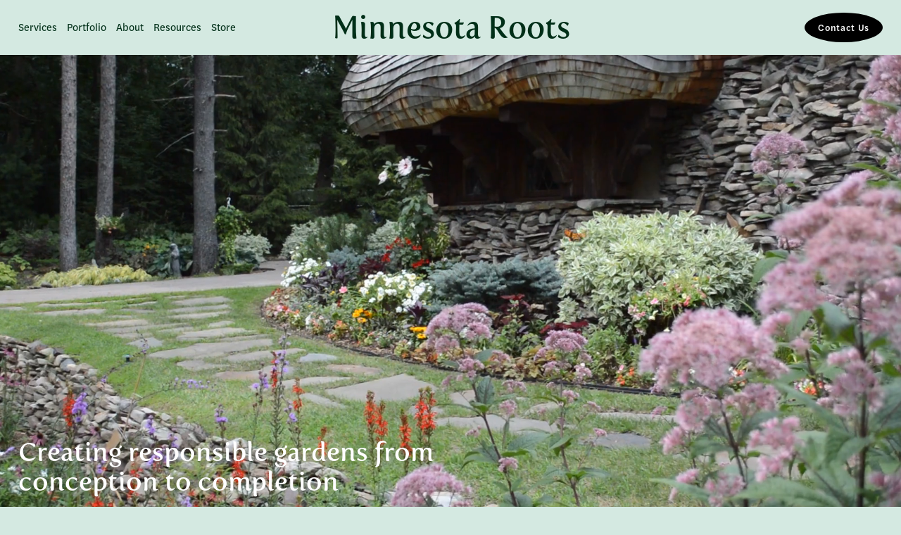

--- FILE ---
content_type: text/html;charset=utf-8
request_url: https://www.mnroots.com/?s=services
body_size: 50013
content:
<!doctype html>
<html xmlns:og="http://opengraphprotocol.org/schema/" xmlns:fb="http://www.facebook.com/2008/fbml" lang="en-US"  >
  <head>
    <meta http-equiv="X-UA-Compatible" content="IE=edge,chrome=1">
    <meta name="viewport" content="width=device-width, initial-scale=1">
    <!-- This is Squarespace. --><!-- lettuce-pepper-p9z4 -->
<base href="">
<meta charset="utf-8" />
<title>Minnesota Roots</title>
<meta http-equiv="Accept-CH" content="Sec-CH-UA-Platform-Version, Sec-CH-UA-Model" /><link rel="icon" type="image/x-icon" href="https://images.squarespace-cdn.com/content/v1/6425c0da8ee7cd5295b02237/8c820723-c4dd-42f2-a4ef-50de977b82f5/favicon.ico?format=100w"/>
<link rel="canonical" href="https://www.mnroots.com"/>
<meta property="og:site_name" content="Minnesota Roots"/>
<meta property="og:title" content="Minnesota Roots"/>
<meta property="og:url" content="https://www.mnroots.com"/>
<meta property="og:type" content="website"/>
<meta property="og:description" content="We are a full scale landscape and garden company based in West St. Paul. We have been designing, installing, and maintaining gardens in the Twin Cities for over 25 years."/>
<meta itemprop="name" content="Minnesota Roots"/>
<meta itemprop="url" content="https://www.mnroots.com"/>
<meta itemprop="description" content="We are a full scale landscape and garden company based in West St. Paul. We have been designing, installing, and maintaining gardens in the Twin Cities for over 25 years."/>
<meta name="twitter:title" content="Minnesota Roots"/>
<meta name="twitter:url" content="https://www.mnroots.com"/>
<meta name="twitter:card" content="summary"/>
<meta name="twitter:description" content="We are a full scale landscape and garden company based in West St. Paul. We have been designing, installing, and maintaining gardens in the Twin Cities for over 25 years."/>
<meta name="description" content="We are a full scale landscape and garden company based in West St. Paul. We 
have been designing, installing, and maintaining gardens in the Twin Cities 
for over 25 years." />
<link rel="preconnect" href="https://images.squarespace-cdn.com">
<link rel="preconnect" href="https://use.typekit.net" crossorigin>
<link rel="preconnect" href="https://p.typekit.net" crossorigin>
<script type="text/javascript" src="//use.typekit.net/ik/[base64].js" async fetchpriority="high" onload="try{Typekit.load();}catch(e){} document.documentElement.classList.remove('wf-loading');"></script>
<script>document.documentElement.classList.add('wf-loading')</script>
<style>@keyframes fonts-loading { 0%, 99% { color: transparent; } } html.wf-loading * { animation: fonts-loading 3s; }</style>
<script type="text/javascript" crossorigin="anonymous" defer="true" nomodule="nomodule" src="//assets.squarespace.com/@sqs/polyfiller/1.6/legacy.js"></script>
<script type="text/javascript" crossorigin="anonymous" defer="true" src="//assets.squarespace.com/@sqs/polyfiller/1.6/modern.js"></script>
<script type="text/javascript">SQUARESPACE_ROLLUPS = {};</script>
<script>(function(rollups, name) { if (!rollups[name]) { rollups[name] = {}; } rollups[name].js = ["//assets.squarespace.com/universal/scripts-compressed/extract-css-runtime-37a22516b27a7e8b-min.en-US.js"]; })(SQUARESPACE_ROLLUPS, 'squarespace-extract_css_runtime');</script>
<script crossorigin="anonymous" src="//assets.squarespace.com/universal/scripts-compressed/extract-css-runtime-37a22516b27a7e8b-min.en-US.js" defer ></script><script>(function(rollups, name) { if (!rollups[name]) { rollups[name] = {}; } rollups[name].js = ["//assets.squarespace.com/universal/scripts-compressed/extract-css-moment-js-vendor-6f2a1f6ec9a41489-min.en-US.js"]; })(SQUARESPACE_ROLLUPS, 'squarespace-extract_css_moment_js_vendor');</script>
<script crossorigin="anonymous" src="//assets.squarespace.com/universal/scripts-compressed/extract-css-moment-js-vendor-6f2a1f6ec9a41489-min.en-US.js" defer ></script><script>(function(rollups, name) { if (!rollups[name]) { rollups[name] = {}; } rollups[name].js = ["//assets.squarespace.com/universal/scripts-compressed/cldr-resource-pack-22ed584d99d9b83d-min.en-US.js"]; })(SQUARESPACE_ROLLUPS, 'squarespace-cldr_resource_pack');</script>
<script crossorigin="anonymous" src="//assets.squarespace.com/universal/scripts-compressed/cldr-resource-pack-22ed584d99d9b83d-min.en-US.js" defer ></script><script>(function(rollups, name) { if (!rollups[name]) { rollups[name] = {}; } rollups[name].js = ["//assets.squarespace.com/universal/scripts-compressed/common-vendors-stable-fbd854d40b0804b7-min.en-US.js"]; })(SQUARESPACE_ROLLUPS, 'squarespace-common_vendors_stable');</script>
<script crossorigin="anonymous" src="//assets.squarespace.com/universal/scripts-compressed/common-vendors-stable-fbd854d40b0804b7-min.en-US.js" defer ></script><script>(function(rollups, name) { if (!rollups[name]) { rollups[name] = {}; } rollups[name].js = ["//assets.squarespace.com/universal/scripts-compressed/common-vendors-4eceb3db532a1896-min.en-US.js"]; })(SQUARESPACE_ROLLUPS, 'squarespace-common_vendors');</script>
<script crossorigin="anonymous" src="//assets.squarespace.com/universal/scripts-compressed/common-vendors-4eceb3db532a1896-min.en-US.js" defer ></script><script>(function(rollups, name) { if (!rollups[name]) { rollups[name] = {}; } rollups[name].js = ["//assets.squarespace.com/universal/scripts-compressed/common-7989285b8edc864e-min.en-US.js"]; })(SQUARESPACE_ROLLUPS, 'squarespace-common');</script>
<script crossorigin="anonymous" src="//assets.squarespace.com/universal/scripts-compressed/common-7989285b8edc864e-min.en-US.js" defer ></script><script>(function(rollups, name) { if (!rollups[name]) { rollups[name] = {}; } rollups[name].js = ["//assets.squarespace.com/universal/scripts-compressed/commerce-0225c3a170c79325-min.en-US.js"]; })(SQUARESPACE_ROLLUPS, 'squarespace-commerce');</script>
<script crossorigin="anonymous" src="//assets.squarespace.com/universal/scripts-compressed/commerce-0225c3a170c79325-min.en-US.js" defer ></script><script>(function(rollups, name) { if (!rollups[name]) { rollups[name] = {}; } rollups[name].css = ["//assets.squarespace.com/universal/styles-compressed/commerce-b16e90b1fba4d359-min.en-US.css"]; })(SQUARESPACE_ROLLUPS, 'squarespace-commerce');</script>
<link rel="stylesheet" type="text/css" href="//assets.squarespace.com/universal/styles-compressed/commerce-b16e90b1fba4d359-min.en-US.css"><script>(function(rollups, name) { if (!rollups[name]) { rollups[name] = {}; } rollups[name].js = ["//assets.squarespace.com/universal/scripts-compressed/performance-6c7058b44420b6db-min.en-US.js"]; })(SQUARESPACE_ROLLUPS, 'squarespace-performance');</script>
<script crossorigin="anonymous" src="//assets.squarespace.com/universal/scripts-compressed/performance-6c7058b44420b6db-min.en-US.js" defer ></script><script data-name="static-context">Static = window.Static || {}; Static.SQUARESPACE_CONTEXT = {"betaFeatureFlags":["supports_versioned_template_assets","campaigns_discount_section_in_automations","section-sdk-plp-list-view-atc-button-enabled","enable_form_submission_trigger","campaigns_new_image_layout_picker","scripts_defer","campaigns_discount_section_in_blasts","override_block_styles","marketing_automations","campaigns_merch_state","modernized-pdp-m2-enabled","marketing_landing_page","contacts_and_campaigns_redesign","member_areas_feature","i18n_beta_website_locales","form_block_first_last_name_required","commerce-product-forms-rendering","campaigns_thumbnail_layout","nested_categories","campaigns_import_discounts","new_stacked_index"],"facebookAppId":"314192535267336","facebookApiVersion":"v6.0","rollups":{"squarespace-announcement-bar":{"js":"//assets.squarespace.com/universal/scripts-compressed/announcement-bar-92ab1c4891022f1d-min.en-US.js"},"squarespace-audio-player":{"css":"//assets.squarespace.com/universal/styles-compressed/audio-player-b05f5197a871c566-min.en-US.css","js":"//assets.squarespace.com/universal/scripts-compressed/audio-player-48b2ef79cf1c7ffb-min.en-US.js"},"squarespace-blog-collection-list":{"css":"//assets.squarespace.com/universal/styles-compressed/blog-collection-list-b4046463b72f34e2-min.en-US.css","js":"//assets.squarespace.com/universal/scripts-compressed/blog-collection-list-f78db80fc1cd6fce-min.en-US.js"},"squarespace-calendar-block-renderer":{"css":"//assets.squarespace.com/universal/styles-compressed/calendar-block-renderer-b72d08ba4421f5a0-min.en-US.css","js":"//assets.squarespace.com/universal/scripts-compressed/calendar-block-renderer-550530d9b21148ea-min.en-US.js"},"squarespace-chartjs-helpers":{"css":"//assets.squarespace.com/universal/styles-compressed/chartjs-helpers-96b256171ee039c1-min.en-US.css","js":"//assets.squarespace.com/universal/scripts-compressed/chartjs-helpers-4fd57f343946d08e-min.en-US.js"},"squarespace-comments":{"css":"//assets.squarespace.com/universal/styles-compressed/comments-1005d8fa07d32785-min.en-US.css","js":"//assets.squarespace.com/universal/scripts-compressed/comments-ddbed2e69fd3befa-min.en-US.js"},"squarespace-custom-css-popup":{"css":"//assets.squarespace.com/universal/styles-compressed/custom-css-popup-679a91a14e6e13a0-min.en-US.css","js":"//assets.squarespace.com/universal/scripts-compressed/custom-css-popup-3b7d885fa560921a-min.en-US.js"},"squarespace-dialog":{"css":"//assets.squarespace.com/universal/styles-compressed/dialog-f9093f2d526b94df-min.en-US.css","js":"//assets.squarespace.com/universal/scripts-compressed/dialog-2540b905667f1e8a-min.en-US.js"},"squarespace-events-collection":{"css":"//assets.squarespace.com/universal/styles-compressed/events-collection-b72d08ba4421f5a0-min.en-US.css","js":"//assets.squarespace.com/universal/scripts-compressed/events-collection-3e7891c6b5666deb-min.en-US.js"},"squarespace-form-rendering-utils":{"js":"//assets.squarespace.com/universal/scripts-compressed/form-rendering-utils-c55cb4954532d2e9-min.en-US.js"},"squarespace-forms":{"css":"//assets.squarespace.com/universal/styles-compressed/forms-0afd3c6ac30bbab1-min.en-US.css","js":"//assets.squarespace.com/universal/scripts-compressed/forms-5d3eff1221a2050f-min.en-US.js"},"squarespace-gallery-collection-list":{"css":"//assets.squarespace.com/universal/styles-compressed/gallery-collection-list-b4046463b72f34e2-min.en-US.css","js":"//assets.squarespace.com/universal/scripts-compressed/gallery-collection-list-07747667a3187b76-min.en-US.js"},"squarespace-image-zoom":{"css":"//assets.squarespace.com/universal/styles-compressed/image-zoom-b4046463b72f34e2-min.en-US.css","js":"//assets.squarespace.com/universal/scripts-compressed/image-zoom-60c18dc5f8f599ea-min.en-US.js"},"squarespace-pinterest":{"css":"//assets.squarespace.com/universal/styles-compressed/pinterest-b4046463b72f34e2-min.en-US.css","js":"//assets.squarespace.com/universal/scripts-compressed/pinterest-95bcbc1cf54446d6-min.en-US.js"},"squarespace-popup-overlay":{"css":"//assets.squarespace.com/universal/styles-compressed/popup-overlay-b742b752f5880972-min.en-US.css","js":"//assets.squarespace.com/universal/scripts-compressed/popup-overlay-8103e8e9061090c8-min.en-US.js"},"squarespace-product-quick-view":{"css":"//assets.squarespace.com/universal/styles-compressed/product-quick-view-9548705e5cf7ee87-min.en-US.css","js":"//assets.squarespace.com/universal/scripts-compressed/product-quick-view-1045093de9b77d7f-min.en-US.js"},"squarespace-products-collection-item-v2":{"css":"//assets.squarespace.com/universal/styles-compressed/products-collection-item-v2-b4046463b72f34e2-min.en-US.css","js":"//assets.squarespace.com/universal/scripts-compressed/products-collection-item-v2-e3a3f101748fca6e-min.en-US.js"},"squarespace-products-collection-list-v2":{"css":"//assets.squarespace.com/universal/styles-compressed/products-collection-list-v2-b4046463b72f34e2-min.en-US.css","js":"//assets.squarespace.com/universal/scripts-compressed/products-collection-list-v2-eedc544f4cc56af4-min.en-US.js"},"squarespace-search-page":{"css":"//assets.squarespace.com/universal/styles-compressed/search-page-90a67fc09b9b32c6-min.en-US.css","js":"//assets.squarespace.com/universal/scripts-compressed/search-page-0ff0e020ab1fa1a7-min.en-US.js"},"squarespace-search-preview":{"js":"//assets.squarespace.com/universal/scripts-compressed/search-preview-0cd39e3057f784ac-min.en-US.js"},"squarespace-simple-liking":{"css":"//assets.squarespace.com/universal/styles-compressed/simple-liking-701bf8bbc05ec6aa-min.en-US.css","js":"//assets.squarespace.com/universal/scripts-compressed/simple-liking-c63bf8989a1c119a-min.en-US.js"},"squarespace-social-buttons":{"css":"//assets.squarespace.com/universal/styles-compressed/social-buttons-95032e5fa98e47a5-min.en-US.css","js":"//assets.squarespace.com/universal/scripts-compressed/social-buttons-0d3103d68d9577b7-min.en-US.js"},"squarespace-tourdates":{"css":"//assets.squarespace.com/universal/styles-compressed/tourdates-b4046463b72f34e2-min.en-US.css","js":"//assets.squarespace.com/universal/scripts-compressed/tourdates-6935a85e44fbeb38-min.en-US.js"},"squarespace-website-overlays-manager":{"css":"//assets.squarespace.com/universal/styles-compressed/website-overlays-manager-07ea5a4e004e6710-min.en-US.css","js":"//assets.squarespace.com/universal/scripts-compressed/website-overlays-manager-70d38206948bb16f-min.en-US.js"}},"pageType":2,"website":{"id":"6425c0da8ee7cd5295b02237","identifier":"lettuce-pepper-p9z4","websiteType":4,"contentModifiedOn":1765303717258,"cloneable":false,"hasBeenCloneable":false,"siteStatus":{},"language":"en-US","translationLocale":"en-US","formattingLocale":"en-US","timeZone":"America/Chicago","machineTimeZoneOffset":-21600000,"timeZoneOffset":-21600000,"timeZoneAbbr":"CST","siteTitle":"Minnesota Roots","fullSiteTitle":"Minnesota Roots","siteDescription":"","location":{"addressLine1":"","addressLine2":"","addressCountry":""},"shareButtonOptions":{"2":true,"6":true,"4":true,"7":true,"8":true,"3":true,"1":true},"authenticUrl":"https://www.mnroots.com","internalUrl":"https://lettuce-pepper-p9z4.squarespace.com","baseUrl":"https://www.mnroots.com","primaryDomain":"www.mnroots.com","sslSetting":3,"isHstsEnabled":true,"socialAccounts":[{"serviceId":60,"screenname":"Facebook","addedOn":1681837829781,"profileUrl":"https://www.facebook.com/profile.php?id=100067327493425","iconEnabled":true,"serviceName":"facebook-unauth"}],"typekitId":"","statsMigrated":false,"imageMetadataProcessingEnabled":false,"screenshotId":"8e86dc6149c3ca19df1317dacd4cd096d4b2748ccff909bb5e7ad74016024d96","captchaSettings":{"enabledForDonations":false},"showOwnerLogin":false},"websiteSettings":{"id":"6425c0da8ee7cd5295b0223a","websiteId":"6425c0da8ee7cd5295b02237","subjects":[],"country":"US","state":"MN","simpleLikingEnabled":true,"mobileInfoBarSettings":{"isContactEmailEnabled":false,"isContactPhoneNumberEnabled":false,"isLocationEnabled":false,"isBusinessHoursEnabled":false},"announcementBarSettings":{},"commentLikesAllowed":true,"commentAnonAllowed":true,"commentThreaded":true,"commentApprovalRequired":false,"commentAvatarsOn":true,"commentSortType":2,"commentFlagThreshold":0,"commentFlagsAllowed":true,"commentEnableByDefault":true,"commentDisableAfterDaysDefault":0,"disqusShortname":"","commentsEnabled":false,"contactPhoneNumber":"6513109551","businessHours":{"monday":{"text":"","ranges":[{}]},"tuesday":{"text":"","ranges":[{}]},"wednesday":{"text":"","ranges":[{}]},"thursday":{"text":"","ranges":[{}]},"friday":{"text":"","ranges":[{}]},"saturday":{"text":"","ranges":[{}]},"sunday":{"text":"","ranges":[{}]}},"storeSettings":{"returnPolicy":null,"termsOfService":null,"privacyPolicy":null,"expressCheckout":false,"continueShoppingLinkUrl":"/","useLightCart":false,"showNoteField":false,"shippingCountryDefaultValue":"US","billToShippingDefaultValue":false,"showShippingPhoneNumber":true,"isShippingPhoneRequired":false,"showBillingPhoneNumber":true,"isBillingPhoneRequired":false,"currenciesSupported":["USD","CAD","GBP","AUD","EUR","CHF","NOK","SEK","DKK","NZD","SGD","MXN","HKD","CZK","ILS","MYR","RUB","PHP","PLN","THB","BRL","ARS","COP","IDR","INR","JPY","ZAR"],"defaultCurrency":"USD","selectedCurrency":"USD","measurementStandard":1,"showCustomCheckoutForm":false,"checkoutPageMarketingOptInEnabled":true,"enableMailingListOptInByDefault":false,"sameAsRetailLocation":false,"merchandisingSettings":{"scarcityEnabledOnProductItems":false,"scarcityEnabledOnProductBlocks":false,"scarcityMessageType":"DEFAULT_SCARCITY_MESSAGE","scarcityThreshold":10,"multipleQuantityAllowedForServices":true,"restockNotificationsEnabled":false,"restockNotificationsMailingListSignUpEnabled":false,"relatedProductsEnabled":false,"relatedProductsOrdering":"random","soldOutVariantsDropdownDisabled":false,"productComposerOptedIn":false,"productComposerABTestOptedOut":false,"productReviewsEnabled":false},"minimumOrderSubtotalEnabled":false,"minimumOrderSubtotal":{"currency":"USD","value":"0.00"},"addToCartConfirmationType":2,"isLive":true,"multipleQuantityAllowedForServices":true},"useEscapeKeyToLogin":false,"ssBadgeType":1,"ssBadgePosition":4,"ssBadgeVisibility":1,"ssBadgeDevices":1,"pinterestOverlayOptions":{"mode":"disabled"},"userAccountsSettings":{"loginAllowed":false,"signupAllowed":false}},"cookieSettings":{"isCookieBannerEnabled":false,"isRestrictiveCookiePolicyEnabled":false,"cookieBannerText":"","cookieBannerTheme":"","cookieBannerVariant":"","cookieBannerPosition":"","cookieBannerCtaVariant":"","cookieBannerCtaText":"","cookieBannerAcceptType":"OPT_IN","cookieBannerOptOutCtaText":"","cookieBannerHasOptOut":false,"cookieBannerHasManageCookies":true,"cookieBannerManageCookiesLabel":"","cookieBannerSavedPreferencesText":"","cookieBannerSavedPreferencesLayout":"PILL"},"websiteCloneable":false,"collection":{"title":"Home","id":"6425c10e7f53261095cc4970","fullUrl":"/","type":10,"permissionType":1},"subscribed":false,"appDomain":"squarespace.com","templateTweakable":true,"tweakJSON":{"form-use-theme-colors":"false","header-logo-height":"50px","header-mobile-logo-max-height":"30px","header-vert-padding":"1vw","header-width":"Inset","maxPageWidth":"1800px","mobile-header-vert-padding":"6vw","pagePadding":"2vw","tweak-blog-alternating-side-by-side-image-aspect-ratio":"1:1 Square","tweak-blog-alternating-side-by-side-image-spacing":"6%","tweak-blog-alternating-side-by-side-meta-spacing":"20px","tweak-blog-alternating-side-by-side-primary-meta":"Categories","tweak-blog-alternating-side-by-side-read-more-spacing":"20px","tweak-blog-alternating-side-by-side-secondary-meta":"Date","tweak-blog-basic-grid-columns":"3","tweak-blog-basic-grid-image-aspect-ratio":"4:3 Four-Three","tweak-blog-basic-grid-image-spacing":"10px","tweak-blog-basic-grid-meta-spacing":"3px","tweak-blog-basic-grid-primary-meta":"Date","tweak-blog-basic-grid-read-more-spacing":"5px","tweak-blog-basic-grid-secondary-meta":"Categories","tweak-blog-item-custom-width":"50","tweak-blog-item-show-author-profile":"false","tweak-blog-item-width":"Narrow","tweak-blog-masonry-columns":"3","tweak-blog-masonry-horizontal-spacing":"75px","tweak-blog-masonry-image-spacing":"18px","tweak-blog-masonry-meta-spacing":"10px","tweak-blog-masonry-primary-meta":"Categories","tweak-blog-masonry-read-more-spacing":"5px","tweak-blog-masonry-secondary-meta":"Date","tweak-blog-masonry-vertical-spacing":"80px","tweak-blog-side-by-side-image-aspect-ratio":"1:1 Square","tweak-blog-side-by-side-image-spacing":"6%","tweak-blog-side-by-side-meta-spacing":"20px","tweak-blog-side-by-side-primary-meta":"Categories","tweak-blog-side-by-side-read-more-spacing":"20px","tweak-blog-side-by-side-secondary-meta":"Date","tweak-blog-single-column-image-spacing":"50px","tweak-blog-single-column-meta-spacing":"30px","tweak-blog-single-column-primary-meta":"None","tweak-blog-single-column-read-more-spacing":"30px","tweak-blog-single-column-secondary-meta":"None","tweak-events-stacked-show-thumbnails":"true","tweak-events-stacked-thumbnail-size":"3:2 Standard","tweak-fixed-header":"true","tweak-fixed-header-style":"Basic","tweak-global-animations-animation-curve":"ease","tweak-global-animations-animation-delay":"0.6s","tweak-global-animations-animation-duration":"0.90s","tweak-global-animations-animation-style":"fade","tweak-global-animations-animation-type":"fade","tweak-global-animations-complexity-level":"detailed","tweak-global-animations-enabled":"true","tweak-portfolio-grid-basic-custom-height":"50","tweak-portfolio-grid-overlay-custom-height":"50","tweak-portfolio-hover-follow-acceleration":"10%","tweak-portfolio-hover-follow-animation-duration":"Medium","tweak-portfolio-hover-follow-animation-type":"Fade","tweak-portfolio-hover-follow-delimiter":"Forward Slash","tweak-portfolio-hover-follow-front":"false","tweak-portfolio-hover-follow-layout":"Inline","tweak-portfolio-hover-follow-size":"75","tweak-portfolio-hover-follow-text-spacing-x":"1.5","tweak-portfolio-hover-follow-text-spacing-y":"1.5","tweak-portfolio-hover-static-animation-duration":"Medium","tweak-portfolio-hover-static-animation-type":"Scale Up","tweak-portfolio-hover-static-delimiter":"Forward Slash","tweak-portfolio-hover-static-front":"false","tweak-portfolio-hover-static-layout":"Stacked","tweak-portfolio-hover-static-size":"75","tweak-portfolio-hover-static-text-spacing-x":"1.5","tweak-portfolio-hover-static-text-spacing-y":"1.5","tweak-portfolio-index-background-animation-duration":"Slow","tweak-portfolio-index-background-animation-type":"Fade","tweak-portfolio-index-background-custom-height":"50","tweak-portfolio-index-background-delimiter":"None","tweak-portfolio-index-background-height":"Large","tweak-portfolio-index-background-horizontal-alignment":"Left","tweak-portfolio-index-background-link-format":"Stacked","tweak-portfolio-index-background-persist":"false","tweak-portfolio-index-background-vertical-alignment":"Top","tweak-portfolio-index-background-width":"Full Bleed","tweak-transparent-header":"false"},"templateId":"5c5a519771c10ba3470d8101","templateVersion":"7.1","pageFeatures":[1,2,4],"gmRenderKey":"QUl6YVN5Q0JUUk9xNkx1dkZfSUUxcjQ2LVQ0QWVUU1YtMGQ3bXk4","templateScriptsRootUrl":"https://static1.squarespace.com/static/vta/5c5a519771c10ba3470d8101/scripts/","impersonatedSession":false,"tzData":{"zones":[[-360,"US","C%sT",null]],"rules":{"US":[[1967,2006,null,"Oct","lastSun","2:00","0","S"],[1987,2006,null,"Apr","Sun>=1","2:00","1:00","D"],[2007,"max",null,"Mar","Sun>=8","2:00","1:00","D"],[2007,"max",null,"Nov","Sun>=1","2:00","0","S"]]}},"showAnnouncementBar":false,"recaptchaEnterpriseContext":{"recaptchaEnterpriseSiteKey":"6LdDFQwjAAAAAPigEvvPgEVbb7QBm-TkVJdDTlAv"},"i18nContext":{"timeZoneData":{"id":"America/Chicago","name":"Central Time"}},"env":"PRODUCTION","visitorFormContext":{"formFieldFormats":{"countries":[{"name":"Afghanistan","code":"AF","phoneCode":"+93"},{"name":"\u00C5land Islands","code":"AX","phoneCode":"+358"},{"name":"Albania","code":"AL","phoneCode":"+355"},{"name":"Algeria","code":"DZ","phoneCode":"+213"},{"name":"American Samoa","code":"AS","phoneCode":"+1"},{"name":"Andorra","code":"AD","phoneCode":"+376"},{"name":"Angola","code":"AO","phoneCode":"+244"},{"name":"Anguilla","code":"AI","phoneCode":"+1"},{"name":"Antigua & Barbuda","code":"AG","phoneCode":"+1"},{"name":"Argentina","code":"AR","phoneCode":"+54"},{"name":"Armenia","code":"AM","phoneCode":"+374"},{"name":"Aruba","code":"AW","phoneCode":"+297"},{"name":"Ascension Island","code":"AC","phoneCode":"+247"},{"name":"Australia","code":"AU","phoneCode":"+61"},{"name":"Austria","code":"AT","phoneCode":"+43"},{"name":"Azerbaijan","code":"AZ","phoneCode":"+994"},{"name":"Bahamas","code":"BS","phoneCode":"+1"},{"name":"Bahrain","code":"BH","phoneCode":"+973"},{"name":"Bangladesh","code":"BD","phoneCode":"+880"},{"name":"Barbados","code":"BB","phoneCode":"+1"},{"name":"Belarus","code":"BY","phoneCode":"+375"},{"name":"Belgium","code":"BE","phoneCode":"+32"},{"name":"Belize","code":"BZ","phoneCode":"+501"},{"name":"Benin","code":"BJ","phoneCode":"+229"},{"name":"Bermuda","code":"BM","phoneCode":"+1"},{"name":"Bhutan","code":"BT","phoneCode":"+975"},{"name":"Bolivia","code":"BO","phoneCode":"+591"},{"name":"Bosnia & Herzegovina","code":"BA","phoneCode":"+387"},{"name":"Botswana","code":"BW","phoneCode":"+267"},{"name":"Brazil","code":"BR","phoneCode":"+55"},{"name":"British Indian Ocean Territory","code":"IO","phoneCode":"+246"},{"name":"British Virgin Islands","code":"VG","phoneCode":"+1"},{"name":"Brunei","code":"BN","phoneCode":"+673"},{"name":"Bulgaria","code":"BG","phoneCode":"+359"},{"name":"Burkina Faso","code":"BF","phoneCode":"+226"},{"name":"Burundi","code":"BI","phoneCode":"+257"},{"name":"Cambodia","code":"KH","phoneCode":"+855"},{"name":"Cameroon","code":"CM","phoneCode":"+237"},{"name":"Canada","code":"CA","phoneCode":"+1"},{"name":"Cape Verde","code":"CV","phoneCode":"+238"},{"name":"Caribbean Netherlands","code":"BQ","phoneCode":"+599"},{"name":"Cayman Islands","code":"KY","phoneCode":"+1"},{"name":"Central African Republic","code":"CF","phoneCode":"+236"},{"name":"Chad","code":"TD","phoneCode":"+235"},{"name":"Chile","code":"CL","phoneCode":"+56"},{"name":"China","code":"CN","phoneCode":"+86"},{"name":"Christmas Island","code":"CX","phoneCode":"+61"},{"name":"Cocos (Keeling) Islands","code":"CC","phoneCode":"+61"},{"name":"Colombia","code":"CO","phoneCode":"+57"},{"name":"Comoros","code":"KM","phoneCode":"+269"},{"name":"Congo - Brazzaville","code":"CG","phoneCode":"+242"},{"name":"Congo - Kinshasa","code":"CD","phoneCode":"+243"},{"name":"Cook Islands","code":"CK","phoneCode":"+682"},{"name":"Costa Rica","code":"CR","phoneCode":"+506"},{"name":"C\u00F4te d\u2019Ivoire","code":"CI","phoneCode":"+225"},{"name":"Croatia","code":"HR","phoneCode":"+385"},{"name":"Cuba","code":"CU","phoneCode":"+53"},{"name":"Cura\u00E7ao","code":"CW","phoneCode":"+599"},{"name":"Cyprus","code":"CY","phoneCode":"+357"},{"name":"Czechia","code":"CZ","phoneCode":"+420"},{"name":"Denmark","code":"DK","phoneCode":"+45"},{"name":"Djibouti","code":"DJ","phoneCode":"+253"},{"name":"Dominica","code":"DM","phoneCode":"+1"},{"name":"Dominican Republic","code":"DO","phoneCode":"+1"},{"name":"Ecuador","code":"EC","phoneCode":"+593"},{"name":"Egypt","code":"EG","phoneCode":"+20"},{"name":"El Salvador","code":"SV","phoneCode":"+503"},{"name":"Equatorial Guinea","code":"GQ","phoneCode":"+240"},{"name":"Eritrea","code":"ER","phoneCode":"+291"},{"name":"Estonia","code":"EE","phoneCode":"+372"},{"name":"Eswatini","code":"SZ","phoneCode":"+268"},{"name":"Ethiopia","code":"ET","phoneCode":"+251"},{"name":"Falkland Islands","code":"FK","phoneCode":"+500"},{"name":"Faroe Islands","code":"FO","phoneCode":"+298"},{"name":"Fiji","code":"FJ","phoneCode":"+679"},{"name":"Finland","code":"FI","phoneCode":"+358"},{"name":"France","code":"FR","phoneCode":"+33"},{"name":"French Guiana","code":"GF","phoneCode":"+594"},{"name":"French Polynesia","code":"PF","phoneCode":"+689"},{"name":"Gabon","code":"GA","phoneCode":"+241"},{"name":"Gambia","code":"GM","phoneCode":"+220"},{"name":"Georgia","code":"GE","phoneCode":"+995"},{"name":"Germany","code":"DE","phoneCode":"+49"},{"name":"Ghana","code":"GH","phoneCode":"+233"},{"name":"Gibraltar","code":"GI","phoneCode":"+350"},{"name":"Greece","code":"GR","phoneCode":"+30"},{"name":"Greenland","code":"GL","phoneCode":"+299"},{"name":"Grenada","code":"GD","phoneCode":"+1"},{"name":"Guadeloupe","code":"GP","phoneCode":"+590"},{"name":"Guam","code":"GU","phoneCode":"+1"},{"name":"Guatemala","code":"GT","phoneCode":"+502"},{"name":"Guernsey","code":"GG","phoneCode":"+44"},{"name":"Guinea","code":"GN","phoneCode":"+224"},{"name":"Guinea-Bissau","code":"GW","phoneCode":"+245"},{"name":"Guyana","code":"GY","phoneCode":"+592"},{"name":"Haiti","code":"HT","phoneCode":"+509"},{"name":"Honduras","code":"HN","phoneCode":"+504"},{"name":"Hong Kong SAR China","code":"HK","phoneCode":"+852"},{"name":"Hungary","code":"HU","phoneCode":"+36"},{"name":"Iceland","code":"IS","phoneCode":"+354"},{"name":"India","code":"IN","phoneCode":"+91"},{"name":"Indonesia","code":"ID","phoneCode":"+62"},{"name":"Iran","code":"IR","phoneCode":"+98"},{"name":"Iraq","code":"IQ","phoneCode":"+964"},{"name":"Ireland","code":"IE","phoneCode":"+353"},{"name":"Isle of Man","code":"IM","phoneCode":"+44"},{"name":"Israel","code":"IL","phoneCode":"+972"},{"name":"Italy","code":"IT","phoneCode":"+39"},{"name":"Jamaica","code":"JM","phoneCode":"+1"},{"name":"Japan","code":"JP","phoneCode":"+81"},{"name":"Jersey","code":"JE","phoneCode":"+44"},{"name":"Jordan","code":"JO","phoneCode":"+962"},{"name":"Kazakhstan","code":"KZ","phoneCode":"+7"},{"name":"Kenya","code":"KE","phoneCode":"+254"},{"name":"Kiribati","code":"KI","phoneCode":"+686"},{"name":"Kosovo","code":"XK","phoneCode":"+383"},{"name":"Kuwait","code":"KW","phoneCode":"+965"},{"name":"Kyrgyzstan","code":"KG","phoneCode":"+996"},{"name":"Laos","code":"LA","phoneCode":"+856"},{"name":"Latvia","code":"LV","phoneCode":"+371"},{"name":"Lebanon","code":"LB","phoneCode":"+961"},{"name":"Lesotho","code":"LS","phoneCode":"+266"},{"name":"Liberia","code":"LR","phoneCode":"+231"},{"name":"Libya","code":"LY","phoneCode":"+218"},{"name":"Liechtenstein","code":"LI","phoneCode":"+423"},{"name":"Lithuania","code":"LT","phoneCode":"+370"},{"name":"Luxembourg","code":"LU","phoneCode":"+352"},{"name":"Macao SAR China","code":"MO","phoneCode":"+853"},{"name":"Madagascar","code":"MG","phoneCode":"+261"},{"name":"Malawi","code":"MW","phoneCode":"+265"},{"name":"Malaysia","code":"MY","phoneCode":"+60"},{"name":"Maldives","code":"MV","phoneCode":"+960"},{"name":"Mali","code":"ML","phoneCode":"+223"},{"name":"Malta","code":"MT","phoneCode":"+356"},{"name":"Marshall Islands","code":"MH","phoneCode":"+692"},{"name":"Martinique","code":"MQ","phoneCode":"+596"},{"name":"Mauritania","code":"MR","phoneCode":"+222"},{"name":"Mauritius","code":"MU","phoneCode":"+230"},{"name":"Mayotte","code":"YT","phoneCode":"+262"},{"name":"Mexico","code":"MX","phoneCode":"+52"},{"name":"Micronesia","code":"FM","phoneCode":"+691"},{"name":"Moldova","code":"MD","phoneCode":"+373"},{"name":"Monaco","code":"MC","phoneCode":"+377"},{"name":"Mongolia","code":"MN","phoneCode":"+976"},{"name":"Montenegro","code":"ME","phoneCode":"+382"},{"name":"Montserrat","code":"MS","phoneCode":"+1"},{"name":"Morocco","code":"MA","phoneCode":"+212"},{"name":"Mozambique","code":"MZ","phoneCode":"+258"},{"name":"Myanmar (Burma)","code":"MM","phoneCode":"+95"},{"name":"Namibia","code":"NA","phoneCode":"+264"},{"name":"Nauru","code":"NR","phoneCode":"+674"},{"name":"Nepal","code":"NP","phoneCode":"+977"},{"name":"Netherlands","code":"NL","phoneCode":"+31"},{"name":"New Caledonia","code":"NC","phoneCode":"+687"},{"name":"New Zealand","code":"NZ","phoneCode":"+64"},{"name":"Nicaragua","code":"NI","phoneCode":"+505"},{"name":"Niger","code":"NE","phoneCode":"+227"},{"name":"Nigeria","code":"NG","phoneCode":"+234"},{"name":"Niue","code":"NU","phoneCode":"+683"},{"name":"Norfolk Island","code":"NF","phoneCode":"+672"},{"name":"Northern Mariana Islands","code":"MP","phoneCode":"+1"},{"name":"North Korea","code":"KP","phoneCode":"+850"},{"name":"North Macedonia","code":"MK","phoneCode":"+389"},{"name":"Norway","code":"NO","phoneCode":"+47"},{"name":"Oman","code":"OM","phoneCode":"+968"},{"name":"Pakistan","code":"PK","phoneCode":"+92"},{"name":"Palau","code":"PW","phoneCode":"+680"},{"name":"Palestinian Territories","code":"PS","phoneCode":"+970"},{"name":"Panama","code":"PA","phoneCode":"+507"},{"name":"Papua New Guinea","code":"PG","phoneCode":"+675"},{"name":"Paraguay","code":"PY","phoneCode":"+595"},{"name":"Peru","code":"PE","phoneCode":"+51"},{"name":"Philippines","code":"PH","phoneCode":"+63"},{"name":"Poland","code":"PL","phoneCode":"+48"},{"name":"Portugal","code":"PT","phoneCode":"+351"},{"name":"Puerto Rico","code":"PR","phoneCode":"+1"},{"name":"Qatar","code":"QA","phoneCode":"+974"},{"name":"R\u00E9union","code":"RE","phoneCode":"+262"},{"name":"Romania","code":"RO","phoneCode":"+40"},{"name":"Russia","code":"RU","phoneCode":"+7"},{"name":"Rwanda","code":"RW","phoneCode":"+250"},{"name":"Samoa","code":"WS","phoneCode":"+685"},{"name":"San Marino","code":"SM","phoneCode":"+378"},{"name":"S\u00E3o Tom\u00E9 & Pr\u00EDncipe","code":"ST","phoneCode":"+239"},{"name":"Saudi Arabia","code":"SA","phoneCode":"+966"},{"name":"Senegal","code":"SN","phoneCode":"+221"},{"name":"Serbia","code":"RS","phoneCode":"+381"},{"name":"Seychelles","code":"SC","phoneCode":"+248"},{"name":"Sierra Leone","code":"SL","phoneCode":"+232"},{"name":"Singapore","code":"SG","phoneCode":"+65"},{"name":"Sint Maarten","code":"SX","phoneCode":"+1"},{"name":"Slovakia","code":"SK","phoneCode":"+421"},{"name":"Slovenia","code":"SI","phoneCode":"+386"},{"name":"Solomon Islands","code":"SB","phoneCode":"+677"},{"name":"Somalia","code":"SO","phoneCode":"+252"},{"name":"South Africa","code":"ZA","phoneCode":"+27"},{"name":"South Korea","code":"KR","phoneCode":"+82"},{"name":"South Sudan","code":"SS","phoneCode":"+211"},{"name":"Spain","code":"ES","phoneCode":"+34"},{"name":"Sri Lanka","code":"LK","phoneCode":"+94"},{"name":"St. Barth\u00E9lemy","code":"BL","phoneCode":"+590"},{"name":"St. Helena","code":"SH","phoneCode":"+290"},{"name":"St. Kitts & Nevis","code":"KN","phoneCode":"+1"},{"name":"St. Lucia","code":"LC","phoneCode":"+1"},{"name":"St. Martin","code":"MF","phoneCode":"+590"},{"name":"St. Pierre & Miquelon","code":"PM","phoneCode":"+508"},{"name":"St. Vincent & Grenadines","code":"VC","phoneCode":"+1"},{"name":"Sudan","code":"SD","phoneCode":"+249"},{"name":"Suriname","code":"SR","phoneCode":"+597"},{"name":"Svalbard & Jan Mayen","code":"SJ","phoneCode":"+47"},{"name":"Sweden","code":"SE","phoneCode":"+46"},{"name":"Switzerland","code":"CH","phoneCode":"+41"},{"name":"Syria","code":"SY","phoneCode":"+963"},{"name":"Taiwan","code":"TW","phoneCode":"+886"},{"name":"Tajikistan","code":"TJ","phoneCode":"+992"},{"name":"Tanzania","code":"TZ","phoneCode":"+255"},{"name":"Thailand","code":"TH","phoneCode":"+66"},{"name":"Timor-Leste","code":"TL","phoneCode":"+670"},{"name":"Togo","code":"TG","phoneCode":"+228"},{"name":"Tokelau","code":"TK","phoneCode":"+690"},{"name":"Tonga","code":"TO","phoneCode":"+676"},{"name":"Trinidad & Tobago","code":"TT","phoneCode":"+1"},{"name":"Tristan da Cunha","code":"TA","phoneCode":"+290"},{"name":"Tunisia","code":"TN","phoneCode":"+216"},{"name":"T\u00FCrkiye","code":"TR","phoneCode":"+90"},{"name":"Turkmenistan","code":"TM","phoneCode":"+993"},{"name":"Turks & Caicos Islands","code":"TC","phoneCode":"+1"},{"name":"Tuvalu","code":"TV","phoneCode":"+688"},{"name":"U.S. Virgin Islands","code":"VI","phoneCode":"+1"},{"name":"Uganda","code":"UG","phoneCode":"+256"},{"name":"Ukraine","code":"UA","phoneCode":"+380"},{"name":"United Arab Emirates","code":"AE","phoneCode":"+971"},{"name":"United Kingdom","code":"GB","phoneCode":"+44"},{"name":"United States","code":"US","phoneCode":"+1"},{"name":"Uruguay","code":"UY","phoneCode":"+598"},{"name":"Uzbekistan","code":"UZ","phoneCode":"+998"},{"name":"Vanuatu","code":"VU","phoneCode":"+678"},{"name":"Vatican City","code":"VA","phoneCode":"+39"},{"name":"Venezuela","code":"VE","phoneCode":"+58"},{"name":"Vietnam","code":"VN","phoneCode":"+84"},{"name":"Wallis & Futuna","code":"WF","phoneCode":"+681"},{"name":"Western Sahara","code":"EH","phoneCode":"+212"},{"name":"Yemen","code":"YE","phoneCode":"+967"},{"name":"Zambia","code":"ZM","phoneCode":"+260"},{"name":"Zimbabwe","code":"ZW","phoneCode":"+263"}],"initialAddressFormat":{"id":0,"type":"ADDRESS","country":"US","labelLocale":"en","fields":[{"type":"FIELD","label":"Address Line 1","identifier":"Line1","length":0,"required":true,"metadata":{"autocomplete":"address-line1"}},{"type":"SEPARATOR","label":"\n","identifier":"Newline","length":0,"required":false,"metadata":{}},{"type":"FIELD","label":"Address Line 2","identifier":"Line2","length":0,"required":false,"metadata":{"autocomplete":"address-line2"}},{"type":"SEPARATOR","label":"\n","identifier":"Newline","length":0,"required":false,"metadata":{}},{"type":"FIELD","label":"City","identifier":"City","length":0,"required":true,"metadata":{"autocomplete":"address-level2"}},{"type":"SEPARATOR","label":",","identifier":"Comma","length":0,"required":false,"metadata":{}},{"type":"SEPARATOR","label":" ","identifier":"Space","length":0,"required":false,"metadata":{}},{"type":"FIELD","label":"State","identifier":"State","length":0,"required":true,"metadata":{"autocomplete":"address-level1"}},{"type":"SEPARATOR","label":" ","identifier":"Space","length":0,"required":false,"metadata":{}},{"type":"FIELD","label":"ZIP Code","identifier":"Zip","length":0,"required":true,"metadata":{"autocomplete":"postal-code"}}]},"initialNameOrder":"GIVEN_FIRST","initialPhoneFormat":{"id":0,"type":"PHONE_NUMBER","country":"US","labelLocale":"en-US","fields":[{"type":"SEPARATOR","label":"(","identifier":"LeftParen","length":0,"required":false,"metadata":{}},{"type":"FIELD","label":"1","identifier":"1","length":3,"required":false,"metadata":{}},{"type":"SEPARATOR","label":")","identifier":"RightParen","length":0,"required":false,"metadata":{}},{"type":"SEPARATOR","label":" ","identifier":"Space","length":0,"required":false,"metadata":{}},{"type":"FIELD","label":"2","identifier":"2","length":3,"required":false,"metadata":{}},{"type":"SEPARATOR","label":"-","identifier":"Dash","length":0,"required":false,"metadata":{}},{"type":"FIELD","label":"3","identifier":"3","length":14,"required":false,"metadata":{}}]}},"localizedStrings":{"validation":{"noValidSelection":"A valid selection must be made.","invalidUrl":"Must be a valid URL.","stringTooLong":"Value should have a length no longer than {0}.","containsInvalidKey":"{0} contains an invalid key.","invalidTwitterUsername":"Must be a valid Twitter username.","valueOutsideRange":"Value must be in the range {0} to {1}.","invalidPassword":"Passwords should not contain whitespace.","missingRequiredSubfields":"{0} is missing required subfields: {1}","invalidCurrency":"Currency value should be formatted like 1234 or 123.99.","invalidMapSize":"Value should contain exactly {0} elements.","subfieldsRequired":"All fields in {0} are required.","formSubmissionFailed":"Form submission failed. Review the following information: {0}.","invalidCountryCode":"Country code should have an optional plus and up to 4 digits.","invalidDate":"This is not a real date.","required":"{0} is required.","invalidStringLength":"Value should be {0} characters long.","invalidEmail":"Email addresses should follow the format user@domain.com.","invalidListLength":"Value should be {0} elements long.","allEmpty":"Please fill out at least one form field.","missingRequiredQuestion":"Missing a required question.","invalidQuestion":"Contained an invalid question.","captchaFailure":"Captcha validation failed. Please try again.","stringTooShort":"Value should have a length of at least {0}.","invalid":"{0} is not valid.","formErrors":"Form Errors","containsInvalidValue":"{0} contains an invalid value.","invalidUnsignedNumber":"Numbers must contain only digits and no other characters.","invalidName":"Valid names contain only letters, numbers, spaces, ', or - characters."},"submit":"Submit","status":{"title":"{@} Block","learnMore":"Learn more"},"name":{"firstName":"First Name","lastName":"Last Name"},"lightbox":{"openForm":"Open Form"},"likert":{"agree":"Agree","stronglyDisagree":"Strongly Disagree","disagree":"Disagree","stronglyAgree":"Strongly Agree","neutral":"Neutral"},"time":{"am":"AM","second":"Second","pm":"PM","minute":"Minute","amPm":"AM/PM","hour":"Hour"},"notFound":"Form not found.","date":{"yyyy":"YYYY","year":"Year","mm":"MM","day":"Day","month":"Month","dd":"DD"},"phone":{"country":"Country","number":"Number","prefix":"Prefix","areaCode":"Area Code","line":"Line"},"submitError":"Unable to submit form. Please try again later.","address":{"stateProvince":"State/Province","country":"Country","zipPostalCode":"Zip/Postal Code","address2":"Address 2","address1":"Address 1","city":"City"},"email":{"signUp":"Sign up for news and updates"},"cannotSubmitDemoForm":"This is a demo form and cannot be submitted.","required":"(required)","invalidData":"Invalid form data."}}};</script><link rel="stylesheet" type="text/css" href="https://definitions.sqspcdn.com/website-component-definition/static-assets/website.components.imageFluid/1454ad67-3b59-4c17-b7f7-7a3c46cfb9e0_113/website.components.imageFluid.styles.css"/><link rel="stylesheet" type="text/css" href="https://definitions.sqspcdn.com/website-component-definition/static-assets/website.components.button/c7a07373-75d0-471b-8f67-246918711de6_283/website.components.button.styles.css"/><link rel="stylesheet" type="text/css" href="https://definitions.sqspcdn.com/website-component-definition/static-assets/website.components.form/3d8cbf80-d311-445e-b8e9-1ff2aeeb2d59_285/website.components.form.styles.css"/><script defer src="https://definitions.sqspcdn.com/website-component-definition/static-assets/website.components.imageFluid/1454ad67-3b59-4c17-b7f7-7a3c46cfb9e0_113/image-effect-film-grain.js"></script><script defer src="https://definitions.sqspcdn.com/website-component-definition/static-assets/website.components.imageFluid/1454ad67-3b59-4c17-b7f7-7a3c46cfb9e0_113/image-effect-refracted-lines.js"></script><script defer src="https://definitions.sqspcdn.com/website-component-definition/static-assets/website.components.imageFluid/1454ad67-3b59-4c17-b7f7-7a3c46cfb9e0_113/8830.js"></script><script defer src="https://definitions.sqspcdn.com/website-component-definition/static-assets/website.components.button/c7a07373-75d0-471b-8f67-246918711de6_283/8830.js"></script><script defer src="https://definitions.sqspcdn.com/website-component-definition/static-assets/website.components.imageFluid/1454ad67-3b59-4c17-b7f7-7a3c46cfb9e0_113/9882.js"></script><script defer src="https://definitions.sqspcdn.com/website-component-definition/static-assets/website.components.button/c7a07373-75d0-471b-8f67-246918711de6_283/3196.js"></script><script defer src="https://definitions.sqspcdn.com/website-component-definition/static-assets/website.components.button/c7a07373-75d0-471b-8f67-246918711de6_283/trigger-animation-runtime.js"></script><script defer src="https://definitions.sqspcdn.com/website-component-definition/static-assets/website.components.button/c7a07373-75d0-471b-8f67-246918711de6_283/website.components.button.visitor.js"></script><script defer src="https://definitions.sqspcdn.com/website-component-definition/static-assets/website.components.imageFluid/1454ad67-3b59-4c17-b7f7-7a3c46cfb9e0_113/website.components.imageFluid.visitor.js"></script><script defer src="https://definitions.sqspcdn.com/website-component-definition/static-assets/website.components.button/c7a07373-75d0-471b-8f67-246918711de6_283/block-animation-preview-manager.js"></script><script defer src="https://definitions.sqspcdn.com/website-component-definition/static-assets/website.components.imageFluid/1454ad67-3b59-4c17-b7f7-7a3c46cfb9e0_113/website.components.imageFluid.shared.constants.js"></script><script defer src="https://definitions.sqspcdn.com/website-component-definition/static-assets/website.components.form/3d8cbf80-d311-445e-b8e9-1ff2aeeb2d59_285/website.components.form.visitor.js"></script><script defer src="https://definitions.sqspcdn.com/website-component-definition/static-assets/website.components.imageFluid/1454ad67-3b59-4c17-b7f7-7a3c46cfb9e0_113/image-effect-refracted-circles.js"></script><script defer src="https://definitions.sqspcdn.com/website-component-definition/static-assets/website.components.imageFluid/1454ad67-3b59-4c17-b7f7-7a3c46cfb9e0_113/image-effect-parallax.js"></script><script defer src="https://definitions.sqspcdn.com/website-component-definition/static-assets/website.components.imageFluid/1454ad67-3b59-4c17-b7f7-7a3c46cfb9e0_113/748.js"></script><script defer src="https://definitions.sqspcdn.com/website-component-definition/static-assets/website.components.imageFluid/1454ad67-3b59-4c17-b7f7-7a3c46cfb9e0_113/image-effect-liquid.js"></script><script type="application/ld+json">{"url":"https://www.mnroots.com","name":"Minnesota Roots","description":"","@context":"http://schema.org","@type":"WebSite"}</script><script type="application/ld+json">{"address":"","openingHours":", , , , , , ","@context":"http://schema.org","@type":"LocalBusiness"}</script><link rel="stylesheet" type="text/css" href="https://static1.squarespace.com/static/versioned-site-css/6425c0da8ee7cd5295b02237/28/5c5a519771c10ba3470d8101/6425c0da8ee7cd5295b02251/1728/site.css"/><script>Static.COOKIE_BANNER_CAPABLE = true;</script>
<!-- End of Squarespace Headers -->
    <link rel="stylesheet" type="text/css" href="https://static1.squarespace.com/static/vta/5c5a519771c10ba3470d8101/versioned-assets/1769194398809-6LL0HK6WTZB1AXUIUR0D/static.css">
  </head>

  <body
    id="collection-6425c10e7f53261095cc4970"
    class="
      form-field-style-solid form-field-shape-square form-field-border-all form-field-checkbox-type-icon form-field-checkbox-fill-solid form-field-checkbox-color-inverted form-field-checkbox-shape-square form-field-checkbox-layout-stack form-field-radio-type-icon form-field-radio-fill-solid form-field-radio-color-normal form-field-radio-shape-pill form-field-radio-layout-stack form-field-survey-fill-solid form-field-survey-color-normal form-field-survey-shape-pill form-field-hover-focus-outline form-submit-button-style-label tweak-portfolio-grid-overlay-width-full tweak-portfolio-grid-overlay-height-large tweak-portfolio-grid-overlay-image-aspect-ratio-11-square tweak-portfolio-grid-overlay-text-placement-center tweak-portfolio-grid-overlay-show-text-after-hover image-block-poster-text-alignment-center image-block-card-content-position-center image-block-card-text-alignment-left image-block-overlap-content-position-center image-block-overlap-text-alignment-left image-block-collage-content-position-center image-block-collage-text-alignment-center image-block-stack-text-alignment-left tweak-blog-single-column-width-full tweak-blog-single-column-text-alignment-center tweak-blog-single-column-image-placement-above tweak-blog-single-column-delimiter-bullet tweak-blog-single-column-read-more-style-show tweak-blog-single-column-primary-meta-none tweak-blog-single-column-secondary-meta-none tweak-blog-single-column-meta-position-top tweak-blog-single-column-content-full-post tweak-blog-item-width-narrow tweak-blog-item-text-alignment-left tweak-blog-item-meta-position-below-title  tweak-blog-item-show-date tweak-blog-item-show-author-name  tweak-blog-item-delimiter-bullet primary-button-style-solid primary-button-shape-oval secondary-button-style-solid secondary-button-shape-oval tertiary-button-style-solid tertiary-button-shape-oval tweak-events-stacked-width-full tweak-events-stacked-height-large  tweak-events-stacked-show-thumbnails tweak-events-stacked-thumbnail-size-32-standard tweak-events-stacked-date-style-with-text tweak-events-stacked-show-time tweak-events-stacked-show-location  tweak-events-stacked-show-excerpt  tweak-blog-basic-grid-width-inset tweak-blog-basic-grid-image-aspect-ratio-43-four-three tweak-blog-basic-grid-text-alignment-left tweak-blog-basic-grid-delimiter-bullet tweak-blog-basic-grid-image-placement-above tweak-blog-basic-grid-read-more-style-hide tweak-blog-basic-grid-primary-meta-date tweak-blog-basic-grid-secondary-meta-categories tweak-blog-basic-grid-excerpt-hide header-overlay-alignment-left tweak-portfolio-index-background-link-format-stacked tweak-portfolio-index-background-width-full-bleed tweak-portfolio-index-background-height-large  tweak-portfolio-index-background-vertical-alignment-top tweak-portfolio-index-background-horizontal-alignment-left tweak-portfolio-index-background-delimiter-none tweak-portfolio-index-background-animation-type-fade tweak-portfolio-index-background-animation-duration-slow tweak-portfolio-hover-follow-layout-inline  tweak-portfolio-hover-follow-delimiter-forward-slash tweak-portfolio-hover-follow-animation-type-fade tweak-portfolio-hover-follow-animation-duration-medium tweak-portfolio-hover-static-layout-stacked  tweak-portfolio-hover-static-delimiter-forward-slash tweak-portfolio-hover-static-animation-type-scale-up tweak-portfolio-hover-static-animation-duration-medium tweak-blog-alternating-side-by-side-width-full tweak-blog-alternating-side-by-side-image-aspect-ratio-11-square tweak-blog-alternating-side-by-side-text-alignment-left tweak-blog-alternating-side-by-side-read-more-style-show tweak-blog-alternating-side-by-side-image-text-alignment-middle tweak-blog-alternating-side-by-side-delimiter-bullet tweak-blog-alternating-side-by-side-meta-position-top tweak-blog-alternating-side-by-side-primary-meta-categories tweak-blog-alternating-side-by-side-secondary-meta-date tweak-blog-alternating-side-by-side-excerpt-show tweak-global-animations-enabled tweak-global-animations-complexity-level-detailed tweak-global-animations-animation-style-fade tweak-global-animations-animation-type-fade tweak-global-animations-animation-curve-ease tweak-blog-masonry-width-full tweak-blog-masonry-text-alignment-left tweak-blog-masonry-primary-meta-categories tweak-blog-masonry-secondary-meta-date tweak-blog-masonry-meta-position-top tweak-blog-masonry-read-more-style-show tweak-blog-masonry-delimiter-space tweak-blog-masonry-image-placement-above tweak-blog-masonry-excerpt-show header-width-inset  tweak-fixed-header tweak-fixed-header-style-basic tweak-blog-side-by-side-width-full tweak-blog-side-by-side-image-placement-left tweak-blog-side-by-side-image-aspect-ratio-11-square tweak-blog-side-by-side-primary-meta-categories tweak-blog-side-by-side-secondary-meta-date tweak-blog-side-by-side-meta-position-top tweak-blog-side-by-side-text-alignment-left tweak-blog-side-by-side-image-text-alignment-middle tweak-blog-side-by-side-read-more-style-show tweak-blog-side-by-side-delimiter-bullet tweak-blog-side-by-side-excerpt-show tweak-portfolio-grid-basic-width-full tweak-portfolio-grid-basic-height-large tweak-portfolio-grid-basic-image-aspect-ratio-11-square tweak-portfolio-grid-basic-text-alignment-left tweak-portfolio-grid-basic-hover-effect-fade hide-opentable-icons opentable-style-dark tweak-product-quick-view-button-style-floating tweak-product-quick-view-button-position-bottom tweak-product-quick-view-lightbox-excerpt-display-truncate tweak-product-quick-view-lightbox-show-arrows tweak-product-quick-view-lightbox-show-close-button tweak-product-quick-view-lightbox-controls-weight-light native-currency-code-usd collection-6425c10e7f53261095cc4970 collection-type-page collection-layout-default homepage mobile-style-available sqs-seven-one
      
        
          
            
              
            
          
        
      
    "
    tabindex="-1"
  >
    <div
      id="siteWrapper"
      class="clearfix site-wrapper"
    >
      
        <div id="floatingCart" class="floating-cart hidden">
          <a href="/cart" class="icon icon--stroke icon--fill icon--cart sqs-custom-cart">
            <span class="Cart-inner">
              



  <svg class="icon icon--cart" width="61" height="49" viewBox="0 0 61 49">
  <path fill-rule="evenodd" clip-rule="evenodd" d="M0.5 2C0.5 1.17157 1.17157 0.5 2 0.5H13.6362C14.3878 0.5 15.0234 1.05632 15.123 1.80135L16.431 11.5916H59C59.5122 11.5916 59.989 11.8529 60.2645 12.2847C60.54 12.7165 60.5762 13.2591 60.3604 13.7236L50.182 35.632C49.9361 36.1614 49.4054 36.5 48.8217 36.5H18.0453C17.2937 36.5 16.6581 35.9437 16.5585 35.1987L12.3233 3.5H2C1.17157 3.5 0.5 2.82843 0.5 2ZM16.8319 14.5916L19.3582 33.5H47.8646L56.6491 14.5916H16.8319Z" />
  <path d="M18.589 35H49.7083L60 13H16L18.589 35Z" />
  <path d="M21 49C23.2091 49 25 47.2091 25 45C25 42.7909 23.2091 41 21 41C18.7909 41 17 42.7909 17 45C17 47.2091 18.7909 49 21 49Z" />
  <path d="M45 49C47.2091 49 49 47.2091 49 45C49 42.7909 47.2091 41 45 41C42.7909 41 41 42.7909 41 45C41 47.2091 42.7909 49 45 49Z" />
</svg>

              <div class="legacy-cart icon-cart-quantity">
                <span class="sqs-cart-quantity">0</span>
              </div>
            </span>
          </a>
        </div>
      

      












  <header
    data-test="header"
    id="header"
    
    class="
      
        
      
      header theme-col--primary
    "
    data-section-theme=""
    data-controller="Header"
    data-current-styles="{
&quot;layout&quot;: &quot;brandingCenter&quot;,
&quot;action&quot;: {
&quot;href&quot;: &quot;/contact&quot;,
&quot;buttonText&quot;: &quot;Contact Us&quot;,
&quot;newWindow&quot;: false
},
&quot;showSocial&quot;: false,
&quot;socialOptions&quot;: {
&quot;socialBorderShape&quot;: &quot;none&quot;,
&quot;socialBorderStyle&quot;: &quot;outline&quot;,
&quot;socialBorderThickness&quot;: {
&quot;unit&quot;: &quot;px&quot;,
&quot;value&quot;: 1.0
}
},
&quot;sectionTheme&quot;: &quot;&quot;,
&quot;menuOverlayTheme&quot;: &quot;dark-bold&quot;,
&quot;menuOverlayAnimation&quot;: &quot;fade&quot;,
&quot;cartStyle&quot;: &quot;cart&quot;,
&quot;cartText&quot;: &quot;Cart&quot;,
&quot;showEmptyCartState&quot;: true,
&quot;cartOptions&quot;: {
&quot;iconType&quot;: &quot;solid-7&quot;,
&quot;cartBorderShape&quot;: &quot;none&quot;,
&quot;cartBorderStyle&quot;: &quot;outline&quot;,
&quot;cartBorderThickness&quot;: {
&quot;unit&quot;: &quot;px&quot;,
&quot;value&quot;: 1.0
}
},
&quot;showButton&quot;: true,
&quot;showCart&quot;: false,
&quot;showAccountLogin&quot;: false,
&quot;headerStyle&quot;: &quot;theme&quot;,
&quot;languagePicker&quot;: {
&quot;enabled&quot;: false,
&quot;iconEnabled&quot;: false,
&quot;iconType&quot;: &quot;globe&quot;,
&quot;flagShape&quot;: &quot;shiny&quot;,
&quot;languageFlags&quot;: [ ]
},
&quot;iconOptions&quot;: {
&quot;desktopDropdownIconOptions&quot;: {
&quot;size&quot;: {
&quot;unit&quot;: &quot;em&quot;,
&quot;value&quot;: 1.0
},
&quot;iconSpacing&quot;: {
&quot;unit&quot;: &quot;em&quot;,
&quot;value&quot;: 0.35
},
&quot;strokeWidth&quot;: {
&quot;unit&quot;: &quot;px&quot;,
&quot;value&quot;: 1.0
},
&quot;endcapType&quot;: &quot;square&quot;,
&quot;folderDropdownIcon&quot;: &quot;none&quot;,
&quot;languagePickerIcon&quot;: &quot;openArrowHead&quot;
},
&quot;mobileDropdownIconOptions&quot;: {
&quot;size&quot;: {
&quot;unit&quot;: &quot;em&quot;,
&quot;value&quot;: 1.0
},
&quot;iconSpacing&quot;: {
&quot;unit&quot;: &quot;em&quot;,
&quot;value&quot;: 0.15
},
&quot;strokeWidth&quot;: {
&quot;unit&quot;: &quot;px&quot;,
&quot;value&quot;: 0.5
},
&quot;endcapType&quot;: &quot;square&quot;,
&quot;folderDropdownIcon&quot;: &quot;openArrowHead&quot;,
&quot;languagePickerIcon&quot;: &quot;openArrowHead&quot;
}
},
&quot;mobileOptions&quot;: {
&quot;layout&quot;: &quot;logoCenterNavLeft&quot;,
&quot;menuIconOptions&quot;: {
&quot;style&quot;: &quot;doubleLineHamburger&quot;,
&quot;thickness&quot;: {
&quot;unit&quot;: &quot;px&quot;,
&quot;value&quot;: 1.0
}
}
},
&quot;solidOptions&quot;: {
&quot;headerOpacity&quot;: {
&quot;unit&quot;: &quot;%&quot;,
&quot;value&quot;: 100.0
},
&quot;blurBackground&quot;: {
&quot;enabled&quot;: false,
&quot;blurRadius&quot;: {
&quot;unit&quot;: &quot;px&quot;,
&quot;value&quot;: 12.0
}
},
&quot;backgroundColor&quot;: {
&quot;type&quot;: &quot;SITE_PALETTE_COLOR&quot;,
&quot;sitePaletteColor&quot;: {
&quot;colorName&quot;: &quot;white&quot;,
&quot;alphaModifier&quot;: 1.0
}
},
&quot;navigationColor&quot;: {
&quot;type&quot;: &quot;SITE_PALETTE_COLOR&quot;,
&quot;sitePaletteColor&quot;: {
&quot;colorName&quot;: &quot;black&quot;,
&quot;alphaModifier&quot;: 1.0
}
}
},
&quot;gradientOptions&quot;: {
&quot;gradientType&quot;: &quot;faded&quot;,
&quot;headerOpacity&quot;: {
&quot;unit&quot;: &quot;%&quot;,
&quot;value&quot;: 90.0
},
&quot;blurBackground&quot;: {
&quot;enabled&quot;: false,
&quot;blurRadius&quot;: {
&quot;unit&quot;: &quot;px&quot;,
&quot;value&quot;: 12.0
}
},
&quot;backgroundColor&quot;: {
&quot;type&quot;: &quot;SITE_PALETTE_COLOR&quot;,
&quot;sitePaletteColor&quot;: {
&quot;colorName&quot;: &quot;white&quot;,
&quot;alphaModifier&quot;: 1.0
}
},
&quot;navigationColor&quot;: {
&quot;type&quot;: &quot;SITE_PALETTE_COLOR&quot;,
&quot;sitePaletteColor&quot;: {
&quot;colorName&quot;: &quot;black&quot;,
&quot;alphaModifier&quot;: 1.0
}
}
},
&quot;dropShadowOptions&quot;: {
&quot;enabled&quot;: false,
&quot;blur&quot;: {
&quot;unit&quot;: &quot;px&quot;,
&quot;value&quot;: 12.0
},
&quot;spread&quot;: {
&quot;unit&quot;: &quot;px&quot;,
&quot;value&quot;: 0.0
},
&quot;distance&quot;: {
&quot;unit&quot;: &quot;px&quot;,
&quot;value&quot;: 12.0
}
},
&quot;borderOptions&quot;: {
&quot;enabled&quot;: false,
&quot;position&quot;: &quot;bottom&quot;,
&quot;thickness&quot;: {
&quot;unit&quot;: &quot;px&quot;,
&quot;value&quot;: 4.0
}
},
&quot;showPromotedElement&quot;: false,
&quot;buttonVariant&quot;: &quot;tertiary&quot;,
&quot;blurBackground&quot;: {
&quot;enabled&quot;: false,
&quot;blurRadius&quot;: {
&quot;unit&quot;: &quot;px&quot;,
&quot;value&quot;: 12.0
}
},
&quot;headerOpacity&quot;: {
&quot;unit&quot;: &quot;%&quot;,
&quot;value&quot;: 100.0
}
}"
    data-section-id="header"
    data-header-style="theme"
    data-language-picker="{
&quot;enabled&quot;: false,
&quot;iconEnabled&quot;: false,
&quot;iconType&quot;: &quot;globe&quot;,
&quot;flagShape&quot;: &quot;shiny&quot;,
&quot;languageFlags&quot;: [ ]
}"
    
    data-first-focusable-element
    tabindex="-1"
    style="
      
      
      
        --solidHeaderBackgroundColor: hsla(var(--white-hsl), 1);
      
      
        --solidHeaderNavigationColor: hsla(var(--black-hsl), 1);
      
      
        --gradientHeaderBackgroundColor: hsla(var(--white-hsl), 1);
      
      
        --gradientHeaderNavigationColor: hsla(var(--black-hsl), 1);
      
    "
  >
    <svg  style="display:none" viewBox="0 0 22 22" xmlns="http://www.w3.org/2000/svg">
  <symbol id="circle" >
    <path d="M11.5 17C14.5376 17 17 14.5376 17 11.5C17 8.46243 14.5376 6 11.5 6C8.46243 6 6 8.46243 6 11.5C6 14.5376 8.46243 17 11.5 17Z" fill="none" />
  </symbol>

  <symbol id="circleFilled" >
    <path d="M11.5 17C14.5376 17 17 14.5376 17 11.5C17 8.46243 14.5376 6 11.5 6C8.46243 6 6 8.46243 6 11.5C6 14.5376 8.46243 17 11.5 17Z" />
  </symbol>

  <symbol id="dash" >
    <path d="M11 11H19H3" />
  </symbol>

  <symbol id="squareFilled" >
    <rect x="6" y="6" width="11" height="11" />
  </symbol>

  <symbol id="square" >
    <rect x="7" y="7" width="9" height="9" fill="none" stroke="inherit" />
  </symbol>
  
  <symbol id="plus" >
    <path d="M11 3V19" />
    <path d="M19 11L3 11"/>
  </symbol>
  
  <symbol id="closedArrow" >
    <path d="M11 11V2M11 18.1797L17 11.1477L5 11.1477L11 18.1797Z" fill="none" />
  </symbol>
  
  <symbol id="closedArrowFilled" >
    <path d="M11 11L11 2" stroke="inherit" fill="none"  />
    <path fill-rule="evenodd" clip-rule="evenodd" d="M2.74695 9.38428L19.038 9.38428L10.8925 19.0846L2.74695 9.38428Z" stroke-width="1" />
  </symbol>
  
  <symbol id="closedArrowHead" viewBox="0 0 22 22"  xmlns="http://www.w3.org/2000/symbol">
    <path d="M18 7L11 15L4 7L18 7Z" fill="none" stroke="inherit" />
  </symbol>
  
  
  <symbol id="closedArrowHeadFilled" viewBox="0 0 22 22"  xmlns="http://www.w3.org/2000/symbol">
    <path d="M18.875 6.5L11 15.5L3.125 6.5L18.875 6.5Z" />
  </symbol>
  
  <symbol id="openArrow" >
    <path d="M11 18.3591L11 3" stroke="inherit" fill="none"  />
    <path d="M18 11.5L11 18.5L4 11.5" stroke="inherit" fill="none"  />
  </symbol>
  
  <symbol id="openArrowHead" >
    <path d="M18 7L11 14L4 7" fill="none" />
  </symbol>

  <symbol id="pinchedArrow" >
    <path d="M11 17.3591L11 2" fill="none" />
    <path d="M2 11C5.85455 12.2308 8.81818 14.9038 11 18C13.1818 14.8269 16.1455 12.1538 20 11" fill="none" />
  </symbol>

  <symbol id="pinchedArrowFilled" >
    <path d="M11.05 10.4894C7.04096 8.73759 1.05005 8 1.05005 8C6.20459 11.3191 9.41368 14.1773 11.05 21C12.6864 14.0851 15.8955 11.227 21.05 8C21.05 8 15.0591 8.73759 11.05 10.4894Z" stroke-width="1"/>
    <path d="M11 11L11 1" fill="none"/>
  </symbol>

  <symbol id="pinchedArrowHead" >
    <path d="M2 7.24091C5.85455 8.40454 8.81818 10.9318 11 13.8591C13.1818 10.8591 16.1455 8.33181 20 7.24091"  fill="none" />
  </symbol>
  
  <symbol id="pinchedArrowHeadFilled" >
    <path d="M11.05 7.1591C7.04096 5.60456 1.05005 4.95001 1.05005 4.95001C6.20459 7.89547 9.41368 10.4318 11.05 16.4864C12.6864 10.35 15.8955 7.81365 21.05 4.95001C21.05 4.95001 15.0591 5.60456 11.05 7.1591Z" />
  </symbol>

</svg>
    
<div class="sqs-announcement-bar-dropzone"></div>

    <div class="header-announcement-bar-wrapper">
      
      <a
        href="#page"
        class="header-skip-link sqs-button-element--primary"
      >
        Skip to Content
      </a>
      


<style>
    @supports (-webkit-backdrop-filter: none) or (backdrop-filter: none) {
        .header-blur-background {
            
            
        }
    }
</style>
      <div
        class="header-border"
        data-header-style="theme"
        data-header-border="false"
        data-test="header-border"
        style="




"
      ></div>
      <div
        class="header-dropshadow"
        data-header-style="theme"
        data-header-dropshadow="false"
        data-test="header-dropshadow"
        style=""
      ></div>
      
      

      <div class='header-inner container--fluid
        
        
        
        
        
        
        
         header-mobile-layout-logo-center-nav-left
        
        
        
        
        
         header-layout-branding-center
        
        
        
        
        
        '
        data-test="header-inner"
        >
        <!-- Background -->
        <div class="header-background theme-bg--primary"></div>

        <div class="header-display-desktop" data-content-field="site-title">
          

          

          

          

          

          
          
            
            <!-- Social -->
            
          
            
            <!-- Title and nav wrapper -->
            <div class="header-title-nav-wrapper">
              

              

              
                
                <!-- Nav -->
                <div class="header-nav">
                  <div class="header-nav-wrapper">
                    <nav class="header-nav-list">
                      


  
    <div class="header-nav-item header-nav-item--collection">
      <a
        href="/services"
        data-animation-role="header-element"
        
      >
        Services
      </a>
    </div>
  
  
  


  
    <div class="header-nav-item header-nav-item--collection">
      <a
        href="/portfolio"
        data-animation-role="header-element"
        
      >
        Portfolio
      </a>
    </div>
  
  
  


  
    <div class="header-nav-item header-nav-item--collection">
      <a
        href="/about"
        data-animation-role="header-element"
        
      >
        About
      </a>
    </div>
  
  
  


  
    <div class="header-nav-item header-nav-item--collection">
      <a
        href="/resources"
        data-animation-role="header-element"
        
      >
        Resources
      </a>
    </div>
  
  
  


  
    <div class="header-nav-item header-nav-item--collection">
      <a
        href="/store"
        data-animation-role="header-element"
        
      >
        Store
      </a>
    </div>
  
  
  



                    </nav>
                  </div>
                </div>
              
                
                <!-- Title -->
                
                  <div
                    class="
                      header-title
                      
                    "
                    data-animation-role="header-element"
                  >
                    
                      <div class="header-title-text">
                        <a id="site-title" href="/" data-animation-role="header-element">Minnesota Roots</a>
                      </div>
                    
                    
                  </div>
                
              
              
            </div>
          
            
            <!-- Actions -->
            <div class="header-actions header-actions--right">
              
              

              

            
            

              
              <div class="showOnMobile">
                
              </div>

              
              <div class="showOnDesktop">
                
              </div>

              
                <div class="header-actions-action header-actions-action--cta" data-animation-role="header-element">
                  <a
                    class="btn btn--border theme-btn--primary-inverse sqs-button-element--tertiary"
                    href="/contact"
                    
                  >
                    Contact Us
                  </a>
                </div>
              
            </div>
          
            


<style>
  .top-bun, 
  .patty, 
  .bottom-bun {
    height: 1px;
  }
</style>

<!-- Burger -->
<div class="header-burger

  menu-overlay-has-visible-non-navigation-items


  
" data-animation-role="header-element">
  <button class="header-burger-btn burger" data-test="header-burger">
    <span hidden class="js-header-burger-open-title visually-hidden">Open Menu</span>
    <span hidden class="js-header-burger-close-title visually-hidden">Close Menu</span>
    <div class="burger-box">
      <div class="burger-inner header-menu-icon-doubleLineHamburger">
        <div class="top-bun"></div>
        <div class="patty"></div>
        <div class="bottom-bun"></div>
      </div>
    </div>
  </button>
</div>

          
          
          
          
          

        </div>
        <div class="header-display-mobile" data-content-field="site-title">
          
          
          
          
            
            <!-- Social -->
            
          
            


<style>
  .top-bun, 
  .patty, 
  .bottom-bun {
    height: 1px;
  }
</style>

<!-- Burger -->
<div class="header-burger

  menu-overlay-has-visible-non-navigation-items


  
" data-animation-role="header-element">
  <button class="header-burger-btn burger" data-test="header-burger">
    <span hidden class="js-header-burger-open-title visually-hidden">Open Menu</span>
    <span hidden class="js-header-burger-close-title visually-hidden">Close Menu</span>
    <div class="burger-box">
      <div class="burger-inner header-menu-icon-doubleLineHamburger">
        <div class="top-bun"></div>
        <div class="patty"></div>
        <div class="bottom-bun"></div>
      </div>
    </div>
  </button>
</div>

            
            <!-- Title and nav wrapper -->
            <div class="header-title-nav-wrapper">
              

              

              
                
                <!-- Nav -->
                <div class="header-nav">
                  <div class="header-nav-wrapper">
                    <nav class="header-nav-list">
                      


  
    <div class="header-nav-item header-nav-item--collection">
      <a
        href="/services"
        data-animation-role="header-element"
        
      >
        Services
      </a>
    </div>
  
  
  


  
    <div class="header-nav-item header-nav-item--collection">
      <a
        href="/portfolio"
        data-animation-role="header-element"
        
      >
        Portfolio
      </a>
    </div>
  
  
  


  
    <div class="header-nav-item header-nav-item--collection">
      <a
        href="/about"
        data-animation-role="header-element"
        
      >
        About
      </a>
    </div>
  
  
  


  
    <div class="header-nav-item header-nav-item--collection">
      <a
        href="/resources"
        data-animation-role="header-element"
        
      >
        Resources
      </a>
    </div>
  
  
  


  
    <div class="header-nav-item header-nav-item--collection">
      <a
        href="/store"
        data-animation-role="header-element"
        
      >
        Store
      </a>
    </div>
  
  
  



                    </nav>
                  </div>
                </div>
              
                
                <!-- Title -->
                
                  <div
                    class="
                      header-title
                      
                    "
                    data-animation-role="header-element"
                  >
                    
                      <div class="header-title-text">
                        <a id="site-title" href="/" data-animation-role="header-element">Minnesota Roots</a>
                      </div>
                    
                    
                  </div>
                
              
              
            </div>
          
            
            <!-- Actions -->
            <div class="header-actions header-actions--right">
              
              

              

            
            

              
              <div class="showOnMobile">
                
              </div>

              
              <div class="showOnDesktop">
                
              </div>

              
                <div class="header-actions-action header-actions-action--cta" data-animation-role="header-element">
                  <a
                    class="btn btn--border theme-btn--primary-inverse sqs-button-element--tertiary"
                    href="/contact"
                    
                  >
                    Contact Us
                  </a>
                </div>
              
            </div>
          
          
          
        </div>
      </div>
    </div>
    <!-- (Mobile) Menu Navigation -->
    <div class="header-menu header-menu--folder-list
      dark-bold
      
      
      
      
      "
      data-section-theme="dark-bold"
      data-current-styles="{
&quot;layout&quot;: &quot;brandingCenter&quot;,
&quot;action&quot;: {
&quot;href&quot;: &quot;/contact&quot;,
&quot;buttonText&quot;: &quot;Contact Us&quot;,
&quot;newWindow&quot;: false
},
&quot;showSocial&quot;: false,
&quot;socialOptions&quot;: {
&quot;socialBorderShape&quot;: &quot;none&quot;,
&quot;socialBorderStyle&quot;: &quot;outline&quot;,
&quot;socialBorderThickness&quot;: {
&quot;unit&quot;: &quot;px&quot;,
&quot;value&quot;: 1.0
}
},
&quot;sectionTheme&quot;: &quot;&quot;,
&quot;menuOverlayTheme&quot;: &quot;dark-bold&quot;,
&quot;menuOverlayAnimation&quot;: &quot;fade&quot;,
&quot;cartStyle&quot;: &quot;cart&quot;,
&quot;cartText&quot;: &quot;Cart&quot;,
&quot;showEmptyCartState&quot;: true,
&quot;cartOptions&quot;: {
&quot;iconType&quot;: &quot;solid-7&quot;,
&quot;cartBorderShape&quot;: &quot;none&quot;,
&quot;cartBorderStyle&quot;: &quot;outline&quot;,
&quot;cartBorderThickness&quot;: {
&quot;unit&quot;: &quot;px&quot;,
&quot;value&quot;: 1.0
}
},
&quot;showButton&quot;: true,
&quot;showCart&quot;: false,
&quot;showAccountLogin&quot;: false,
&quot;headerStyle&quot;: &quot;theme&quot;,
&quot;languagePicker&quot;: {
&quot;enabled&quot;: false,
&quot;iconEnabled&quot;: false,
&quot;iconType&quot;: &quot;globe&quot;,
&quot;flagShape&quot;: &quot;shiny&quot;,
&quot;languageFlags&quot;: [ ]
},
&quot;iconOptions&quot;: {
&quot;desktopDropdownIconOptions&quot;: {
&quot;size&quot;: {
&quot;unit&quot;: &quot;em&quot;,
&quot;value&quot;: 1.0
},
&quot;iconSpacing&quot;: {
&quot;unit&quot;: &quot;em&quot;,
&quot;value&quot;: 0.35
},
&quot;strokeWidth&quot;: {
&quot;unit&quot;: &quot;px&quot;,
&quot;value&quot;: 1.0
},
&quot;endcapType&quot;: &quot;square&quot;,
&quot;folderDropdownIcon&quot;: &quot;none&quot;,
&quot;languagePickerIcon&quot;: &quot;openArrowHead&quot;
},
&quot;mobileDropdownIconOptions&quot;: {
&quot;size&quot;: {
&quot;unit&quot;: &quot;em&quot;,
&quot;value&quot;: 1.0
},
&quot;iconSpacing&quot;: {
&quot;unit&quot;: &quot;em&quot;,
&quot;value&quot;: 0.15
},
&quot;strokeWidth&quot;: {
&quot;unit&quot;: &quot;px&quot;,
&quot;value&quot;: 0.5
},
&quot;endcapType&quot;: &quot;square&quot;,
&quot;folderDropdownIcon&quot;: &quot;openArrowHead&quot;,
&quot;languagePickerIcon&quot;: &quot;openArrowHead&quot;
}
},
&quot;mobileOptions&quot;: {
&quot;layout&quot;: &quot;logoCenterNavLeft&quot;,
&quot;menuIconOptions&quot;: {
&quot;style&quot;: &quot;doubleLineHamburger&quot;,
&quot;thickness&quot;: {
&quot;unit&quot;: &quot;px&quot;,
&quot;value&quot;: 1.0
}
}
},
&quot;solidOptions&quot;: {
&quot;headerOpacity&quot;: {
&quot;unit&quot;: &quot;%&quot;,
&quot;value&quot;: 100.0
},
&quot;blurBackground&quot;: {
&quot;enabled&quot;: false,
&quot;blurRadius&quot;: {
&quot;unit&quot;: &quot;px&quot;,
&quot;value&quot;: 12.0
}
},
&quot;backgroundColor&quot;: {
&quot;type&quot;: &quot;SITE_PALETTE_COLOR&quot;,
&quot;sitePaletteColor&quot;: {
&quot;colorName&quot;: &quot;white&quot;,
&quot;alphaModifier&quot;: 1.0
}
},
&quot;navigationColor&quot;: {
&quot;type&quot;: &quot;SITE_PALETTE_COLOR&quot;,
&quot;sitePaletteColor&quot;: {
&quot;colorName&quot;: &quot;black&quot;,
&quot;alphaModifier&quot;: 1.0
}
}
},
&quot;gradientOptions&quot;: {
&quot;gradientType&quot;: &quot;faded&quot;,
&quot;headerOpacity&quot;: {
&quot;unit&quot;: &quot;%&quot;,
&quot;value&quot;: 90.0
},
&quot;blurBackground&quot;: {
&quot;enabled&quot;: false,
&quot;blurRadius&quot;: {
&quot;unit&quot;: &quot;px&quot;,
&quot;value&quot;: 12.0
}
},
&quot;backgroundColor&quot;: {
&quot;type&quot;: &quot;SITE_PALETTE_COLOR&quot;,
&quot;sitePaletteColor&quot;: {
&quot;colorName&quot;: &quot;white&quot;,
&quot;alphaModifier&quot;: 1.0
}
},
&quot;navigationColor&quot;: {
&quot;type&quot;: &quot;SITE_PALETTE_COLOR&quot;,
&quot;sitePaletteColor&quot;: {
&quot;colorName&quot;: &quot;black&quot;,
&quot;alphaModifier&quot;: 1.0
}
}
},
&quot;dropShadowOptions&quot;: {
&quot;enabled&quot;: false,
&quot;blur&quot;: {
&quot;unit&quot;: &quot;px&quot;,
&quot;value&quot;: 12.0
},
&quot;spread&quot;: {
&quot;unit&quot;: &quot;px&quot;,
&quot;value&quot;: 0.0
},
&quot;distance&quot;: {
&quot;unit&quot;: &quot;px&quot;,
&quot;value&quot;: 12.0
}
},
&quot;borderOptions&quot;: {
&quot;enabled&quot;: false,
&quot;position&quot;: &quot;bottom&quot;,
&quot;thickness&quot;: {
&quot;unit&quot;: &quot;px&quot;,
&quot;value&quot;: 4.0
}
},
&quot;showPromotedElement&quot;: false,
&quot;buttonVariant&quot;: &quot;tertiary&quot;,
&quot;blurBackground&quot;: {
&quot;enabled&quot;: false,
&quot;blurRadius&quot;: {
&quot;unit&quot;: &quot;px&quot;,
&quot;value&quot;: 12.0
}
},
&quot;headerOpacity&quot;: {
&quot;unit&quot;: &quot;%&quot;,
&quot;value&quot;: 100.0
}
}"
      data-section-id="overlay-nav"
      data-show-account-login="false"
      data-test="header-menu">
      <div class="header-menu-bg theme-bg--primary"></div>
      <div class="header-menu-nav">
        <nav class="header-menu-nav-list">
          <div data-folder="root" class="header-menu-nav-folder">
            <div class="header-menu-nav-folder-content">
              <!-- Menu Navigation -->
<div class="header-menu-nav-wrapper">
  
    
      
        
          
            <div class="container header-menu-nav-item header-menu-nav-item--collection">
              <a
                href="/services"
                
              >
                <div class="header-menu-nav-item-content">
                  Services
                </div>
              </a>
            </div>
          
        
      
    
      
        
          
            <div class="container header-menu-nav-item header-menu-nav-item--collection">
              <a
                href="/portfolio"
                
              >
                <div class="header-menu-nav-item-content">
                  Portfolio
                </div>
              </a>
            </div>
          
        
      
    
      
        
          
            <div class="container header-menu-nav-item header-menu-nav-item--collection">
              <a
                href="/about"
                
              >
                <div class="header-menu-nav-item-content">
                  About
                </div>
              </a>
            </div>
          
        
      
    
      
        
          
            <div class="container header-menu-nav-item header-menu-nav-item--collection">
              <a
                href="/resources"
                
              >
                <div class="header-menu-nav-item-content">
                  Resources
                </div>
              </a>
            </div>
          
        
      
    
      
        
          
            <div class="container header-menu-nav-item header-menu-nav-item--collection">
              <a
                href="/store"
                
              >
                <div class="header-menu-nav-item-content">
                  Store
                </div>
              </a>
            </div>
          
        
      
    
  
</div>

              
            </div>
            
            
            
            <div class="header-menu-cta">
              <a
                class="theme-btn--primary btn sqs-button-element--tertiary"
                href="/contact"
                
              >
                Contact Us
              </a>
            </div>
            
          </div>
        </nav>
      </div>
    </div>
  </header>




      <main id="page" class="container" role="main">
        
          
            
<article class="sections" id="sections" data-page-sections="6425c10e7f53261095cc496f">
  
  
    
    


  
  





<section
  data-test="page-section"
  
  data-section-theme="black"
  class='page-section 
    
      full-bleed-section
      layout-engine-section
    
    background-width--full-bleed
    
      section-height--medium
    
    
      content-width--wide
    
    horizontal-alignment--center
    vertical-alignment--bottom
    
    
    black'
  
  data-section-id="64276ca00e88c5284e013530"
  
  data-controller="SectionWrapperController"
  data-current-styles="{
&quot;backgroundImage&quot;: {
&quot;id&quot;: &quot;64276ca00e88c5284e01352d&quot;,
&quot;recordType&quot;: 2,
&quot;addedOn&quot;: 1580247088315,
&quot;updatedOn&quot;: 1589913825100,
&quot;starred&quot;: false,
&quot;passthrough&quot;: false,
&quot;workflowState&quot;: 1,
&quot;publishOn&quot;: 1580247088315,
&quot;authorId&quot;: &quot;5be501523eb1eaefca5b6fbf&quot;,
&quot;systemDataId&quot;: &quot;1589847769565-EI9ZCTP3U9V7KOFYKAGL&quot;,
&quot;systemDataVariants&quot;: &quot;2500x1667,100w,300w,500w,750w,1000w,1500w,2500w&quot;,
&quot;systemDataSourceType&quot;: &quot;JPG&quot;,
&quot;filename&quot;: &quot;Aro Ha_0010.jpg&quot;,
&quot;mediaFocalPoint&quot;: {
&quot;x&quot;: 0.5,
&quot;y&quot;: 0.5,
&quot;source&quot;: 3
},
&quot;colorData&quot;: {
&quot;topLeftAverage&quot;: &quot;cbd9e1&quot;,
&quot;topRightAverage&quot;: &quot;dadee1&quot;,
&quot;bottomLeftAverage&quot;: &quot;b5b9b4&quot;,
&quot;bottomRightAverage&quot;: &quot;534f3d&quot;,
&quot;centerAverage&quot;: &quot;65532b&quot;,
&quot;suggestedBgColor&quot;: &quot;c7d6dd&quot;
},
&quot;urlId&quot;: &quot;5q3a1qt6sztuj9nl90gphzga3jundr-kxsk9-ndgdx-dp2tm&quot;,
&quot;title&quot;: &quot;&quot;,
&quot;body&quot;: null,
&quot;likeCount&quot;: 0,
&quot;commentCount&quot;: 0,
&quot;publicCommentCount&quot;: 0,
&quot;commentState&quot;: 2,
&quot;unsaved&quot;: false,
&quot;assetUrl&quot;: &quot;https://images.squarespace-cdn.com/content/v1/5ec321c2af33de48734cc929/1589847769565-EI9ZCTP3U9V7KOFYKAGL/Aro+Ha_0010.jpg&quot;,
&quot;contentType&quot;: &quot;image/jpeg&quot;,
&quot;items&quot;: [ ],
&quot;pushedServices&quot;: { },
&quot;pendingPushedServices&quot;: { },
&quot;recordTypeLabel&quot;: &quot;image&quot;,
&quot;originalSize&quot;: &quot;2500x1667&quot;
},
&quot;imageOverlayOpacity&quot;: 0.15,
&quot;backgroundWidth&quot;: &quot;background-width--full-bleed&quot;,
&quot;sectionHeight&quot;: &quot;section-height--medium&quot;,
&quot;customSectionHeight&quot;: 85,
&quot;horizontalAlignment&quot;: &quot;horizontal-alignment--center&quot;,
&quot;verticalAlignment&quot;: &quot;vertical-alignment--bottom&quot;,
&quot;contentWidth&quot;: &quot;content-width--wide&quot;,
&quot;customContentWidth&quot;: 50,
&quot;sectionTheme&quot;: &quot;black&quot;,
&quot;sectionAnimation&quot;: &quot;none&quot;,
&quot;backgroundMode&quot;: &quot;video&quot;
}"
  data-current-context="{
&quot;video&quot;: {
&quot;playbackSpeed&quot;: 0.5,
&quot;filter&quot;: 1,
&quot;filterStrength&quot;: 0,
&quot;zoom&quot;: 0,
&quot;videoSourceProvider&quot;: &quot;native&quot;,
&quot;nativeVideoContentItem&quot;: {
&quot;id&quot;: &quot;64276ccd8c50f506c20daefd&quot;,
&quot;recordType&quot;: 61,
&quot;addedOn&quot;: 1680305357596,
&quot;updatedOn&quot;: 1680305357596,
&quot;authorId&quot;: &quot;5be501523eb1eaefca5b6fbf&quot;,
&quot;systemDataId&quot;: &quot;23574727-1fde-4df4-8a00-18fe9c3846d0&quot;,
&quot;systemDataVariants&quot;: &quot;1920:1080,640:360&quot;,
&quot;systemDataSourceType&quot;: &quot;mp4&quot;,
&quot;filename&quot;: &quot;Untitled.mov&quot;,
&quot;body&quot;: null,
&quot;likeCount&quot;: 0,
&quot;commentCount&quot;: 0,
&quot;publicCommentCount&quot;: 0,
&quot;commentState&quot;: 1,
&quot;contentType&quot;: &quot;video/mp4&quot;,
&quot;structuredContent&quot;: {
&quot;_type&quot;: &quot;SqspHostedVideo&quot;,
&quot;videoCodec&quot;: &quot;h264&quot;,
&quot;audioCodec&quot;: &quot;aac&quot;,
&quot;alexandriaUrl&quot;: &quot;https://video.squarespace-cdn.com/content/v1/6425c0da8ee7cd5295b02237/23574727-1fde-4df4-8a00-18fe9c3846d0/{variant}&quot;,
&quot;alexandriaLibraryId&quot;: &quot;6425c0da8ee7cd5295b02237&quot;,
&quot;aspectRatio&quot;: 1.7777777777777777,
&quot;durationSeconds&quot;: 11.378033
},
&quot;videoCodec&quot;: &quot;h264&quot;,
&quot;audioCodec&quot;: &quot;aac&quot;,
&quot;alexandriaUrl&quot;: &quot;https://video.squarespace-cdn.com/content/v1/6425c0da8ee7cd5295b02237/23574727-1fde-4df4-8a00-18fe9c3846d0/{variant}&quot;,
&quot;alexandriaLibraryId&quot;: &quot;6425c0da8ee7cd5295b02237&quot;,
&quot;aspectRatio&quot;: 1.7777777777777777,
&quot;durationSeconds&quot;: 11.378033,
&quot;items&quot;: [ ],
&quot;pushedServices&quot;: { },
&quot;pendingPushedServices&quot;: { },
&quot;usageId&quot;: &quot;30e9503d-eeb4-3e69-92db-326bafc9f9aa&quot;,
&quot;assetProtectionLevel&quot;: &quot;LIBRARY&quot;,
&quot;recordTypeLabel&quot;: &quot;sqsp-hosted-video&quot;,
&quot;originalSize&quot;: &quot;1920:1080&quot;
}
},
&quot;backgroundImageId&quot;: null,
&quot;backgroundMediaEffect&quot;: {
&quot;type&quot;: &quot;none&quot;
},
&quot;divider&quot;: {
&quot;enabled&quot;: false
},
&quot;typeName&quot;: &quot;page&quot;
}"
  data-animation="none"
  data-fluid-engine-section
   
  
    
  
  
>
  <div
    class="section-border"
    
  >
    <div class="section-background">
    
      
        
          <div data-controller="VideoBackgroundNative">
            <div
  class="sqs-video-background-native content-fill"
  data-config-native-video="{
&quot;id&quot;: &quot;64276ccd8c50f506c20daefd&quot;,
&quot;recordType&quot;: 61,
&quot;addedOn&quot;: 1680305357596,
&quot;updatedOn&quot;: 1680305357596,
&quot;authorId&quot;: &quot;5be501523eb1eaefca5b6fbf&quot;,
&quot;systemDataId&quot;: &quot;23574727-1fde-4df4-8a00-18fe9c3846d0&quot;,
&quot;systemDataVariants&quot;: &quot;1920:1080,640:360&quot;,
&quot;systemDataSourceType&quot;: &quot;mp4&quot;,
&quot;filename&quot;: &quot;Untitled.mov&quot;,
&quot;body&quot;: null,
&quot;likeCount&quot;: 0,
&quot;commentCount&quot;: 0,
&quot;publicCommentCount&quot;: 0,
&quot;commentState&quot;: 1,
&quot;contentType&quot;: &quot;video/mp4&quot;,
&quot;structuredContent&quot;: {
&quot;_type&quot;: &quot;SqspHostedVideo&quot;,
&quot;videoCodec&quot;: &quot;h264&quot;,
&quot;audioCodec&quot;: &quot;aac&quot;,
&quot;alexandriaUrl&quot;: &quot;https://video.squarespace-cdn.com/content/v1/6425c0da8ee7cd5295b02237/23574727-1fde-4df4-8a00-18fe9c3846d0/{variant}&quot;,
&quot;alexandriaLibraryId&quot;: &quot;6425c0da8ee7cd5295b02237&quot;,
&quot;aspectRatio&quot;: 1.7777777777777777,
&quot;durationSeconds&quot;: 11.378033
},
&quot;videoCodec&quot;: &quot;h264&quot;,
&quot;audioCodec&quot;: &quot;aac&quot;,
&quot;alexandriaUrl&quot;: &quot;https://video.squarespace-cdn.com/content/v1/6425c0da8ee7cd5295b02237/23574727-1fde-4df4-8a00-18fe9c3846d0/{variant}&quot;,
&quot;alexandriaLibraryId&quot;: &quot;6425c0da8ee7cd5295b02237&quot;,
&quot;aspectRatio&quot;: 1.7777777777777777,
&quot;durationSeconds&quot;: 11.378033,
&quot;items&quot;: [ ],
&quot;pushedServices&quot;: { },
&quot;pendingPushedServices&quot;: { },
&quot;usageId&quot;: &quot;30e9503d-eeb4-3e69-92db-326bafc9f9aa&quot;,
&quot;assetProtectionLevel&quot;: &quot;LIBRARY&quot;,
&quot;recordTypeLabel&quot;: &quot;sqsp-hosted-video&quot;,
&quot;originalSize&quot;: &quot;1920:1080&quot;
}"
  data-config-playback-speed="0.5"
  data-config-filter="1"
  data-config-filter-strength="0"
>
  

  <div class="sqs-video-background-native__video-player"></div>
</div>

          </div>
        
      
    
    </div>
  </div>
  <div
    class='content-wrapper'
    style='
      
        
      
    '
  >
    <div
      class="content"
      
    >
      
      
      
      
      
      
      
      
      
      
      <div data-fluid-engine="true"><style>

.fe-64276ca00e88c5284e01352f {
  --grid-gutter: calc(var(--sqs-mobile-site-gutter, 6vw) - 11.0px);
  --cell-max-width: calc( ( var(--sqs-site-max-width, 1500px) - (11.0px * (8 - 1)) ) / 8 );

  display: grid;
  position: relative;
  grid-area: 1/1/-1/-1;
  grid-template-rows: repeat(10,minmax(24px, auto));
  grid-template-columns:
    minmax(var(--grid-gutter), 1fr)
    repeat(8, minmax(0, var(--cell-max-width)))
    minmax(var(--grid-gutter), 1fr);
  row-gap: 11.0px;
  column-gap: 11.0px;
  overflow-x: hidden;
  overflow-x: clip;
}

@media (min-width: 768px) {
  .background-width--inset .fe-64276ca00e88c5284e01352f {
    --inset-padding: calc(var(--sqs-site-gutter) * 2);
  }

  .fe-64276ca00e88c5284e01352f {
    --grid-gutter: calc(var(--sqs-site-gutter, 4vw) - 11.0px);
    --cell-max-width: calc( ( var(--sqs-site-max-width, 1500px) - (11.0px * (24 - 1)) ) / 24 );
    --inset-padding: 0vw;

    --row-height-scaling-factor: 0.0215;
    --container-width: min(var(--sqs-site-max-width, 1500px), calc(100vw - var(--sqs-site-gutter, 4vw) * 2 - var(--inset-padding) ));

    grid-template-rows: repeat(14,minmax(calc(var(--container-width) * var(--row-height-scaling-factor)), auto));
    grid-template-columns:
      minmax(var(--grid-gutter), 1fr)
      repeat(24, minmax(0, var(--cell-max-width)))
      minmax(var(--grid-gutter), 1fr);
  }
}


  .fe-block-e385915f820c8ff11122 {
    grid-area: 7/2/10/10;
    z-index: 0;

    @media (max-width: 767px) {
      
      
    }
  }

  .fe-block-e385915f820c8ff11122 .sqs-block {
    justify-content: flex-start;
  }

  .fe-block-e385915f820c8ff11122 .sqs-block-alignment-wrapper {
    align-items: flex-start;
  }

  @media (min-width: 768px) {
    .fe-block-e385915f820c8ff11122 {
      grid-area: 11/2/14/15;
      z-index: 0;

      

      
    }

    .fe-block-e385915f820c8ff11122 .sqs-block {
      justify-content: flex-start;
    }

    .fe-block-e385915f820c8ff11122 .sqs-block-alignment-wrapper {
      align-items: flex-start;
    }
  }

</style><div class="fluid-engine fe-64276ca00e88c5284e01352f"><div class="fe-block fe-block-e385915f820c8ff11122"><div class="sqs-block html-block sqs-block-html" data-blend-mode="NORMAL" data-block-type="2" data-border-radii="&#123;&quot;topLeft&quot;:&#123;&quot;unit&quot;:&quot;px&quot;,&quot;value&quot;:0.0&#125;,&quot;topRight&quot;:&#123;&quot;unit&quot;:&quot;px&quot;,&quot;value&quot;:0.0&#125;,&quot;bottomLeft&quot;:&#123;&quot;unit&quot;:&quot;px&quot;,&quot;value&quot;:0.0&#125;,&quot;bottomRight&quot;:&#123;&quot;unit&quot;:&quot;px&quot;,&quot;value&quot;:0.0&#125;&#125;" data-sqsp-block="text" id="block-e385915f820c8ff11122"><div class="sqs-block-content">

<div class="sqs-html-content" data-sqsp-text-block-content>
  <h2 style="white-space:pre-wrap;">Creating responsible gardens from conception to completion</h2>
</div>




















  
  



</div></div></div></div></div>
    </div>
  
  </div>
  
</section>

  
    
    


  
  





<section
  data-test="page-section"
  
  data-section-theme="light"
  class='page-section 
    
      full-bleed-section
      layout-engine-section
    
    background-width--full-bleed
    
      section-height--medium
    
    
      content-width--wide
    
    horizontal-alignment--center
    vertical-alignment--middle
    
      
    
    
    light'
  
  data-section-id="642eef23e94c8e4346032be0"
  
  data-controller="SectionWrapperController"
  data-current-styles="{
&quot;imageOverlayOpacity&quot;: 0.15,
&quot;backgroundWidth&quot;: &quot;background-width--full-bleed&quot;,
&quot;sectionHeight&quot;: &quot;section-height--medium&quot;,
&quot;horizontalAlignment&quot;: &quot;horizontal-alignment--center&quot;,
&quot;verticalAlignment&quot;: &quot;vertical-alignment--middle&quot;,
&quot;contentWidth&quot;: &quot;content-width--wide&quot;,
&quot;customContentWidth&quot;: 50,
&quot;sectionTheme&quot;: &quot;light&quot;,
&quot;sectionAnimation&quot;: &quot;none&quot;,
&quot;backgroundMode&quot;: &quot;image&quot;
}"
  data-current-context="{
&quot;video&quot;: {
&quot;playbackSpeed&quot;: 0.5,
&quot;filter&quot;: 2,
&quot;filterStrength&quot;: 0,
&quot;zoom&quot;: 0,
&quot;videoSourceProvider&quot;: &quot;none&quot;
},
&quot;backgroundImageId&quot;: null,
&quot;backgroundMediaEffect&quot;: {
&quot;type&quot;: &quot;none&quot;
},
&quot;divider&quot;: {
&quot;enabled&quot;: false,
&quot;type&quot;: &quot;wavy&quot;,
&quot;width&quot;: {
&quot;unit&quot;: &quot;vw&quot;,
&quot;value&quot;: 100.0
},
&quot;height&quot;: {
&quot;unit&quot;: &quot;vw&quot;,
&quot;value&quot;: 6.0
},
&quot;isFlipX&quot;: false,
&quot;isFlipY&quot;: false,
&quot;offset&quot;: {
&quot;unit&quot;: &quot;px&quot;,
&quot;value&quot;: 0.0
},
&quot;stroke&quot;: {
&quot;style&quot;: &quot;none&quot;,
&quot;color&quot;: {
&quot;type&quot;: &quot;THEME_COLOR&quot;
},
&quot;thickness&quot;: {
&quot;unit&quot;: &quot;px&quot;,
&quot;value&quot;: 6.0
},
&quot;dashLength&quot;: {
&quot;unit&quot;: &quot;px&quot;,
&quot;value&quot;: 5.0
},
&quot;gapLength&quot;: {
&quot;unit&quot;: &quot;px&quot;,
&quot;value&quot;: 15.0
},
&quot;linecap&quot;: &quot;square&quot;
}
},
&quot;typeName&quot;: &quot;page&quot;
}"
  data-animation="none"
  data-fluid-engine-section
   
  
  
>
  <div
    class="section-border"
    
  >
    <div class="section-background">
    
      
    
    </div>
  </div>
  <div
    class='content-wrapper'
    style='
      
        
      
    '
  >
    <div
      class="content"
      
    >
      
      
      
      
      
      
      
      
      
      
      <div data-fluid-engine="true"><style>

.fe-642eef23e94c8e4346032bdf {
  --grid-gutter: calc(var(--sqs-mobile-site-gutter, 6vw) - 11.0px);
  --cell-max-width: calc( ( var(--sqs-site-max-width, 1500px) - (11.0px * (8 - 1)) ) / 8 );

  display: grid;
  position: relative;
  grid-area: 1/1/-1/-1;
  grid-template-rows: repeat(28,minmax(24px, auto));
  grid-template-columns:
    minmax(var(--grid-gutter), 1fr)
    repeat(8, minmax(0, var(--cell-max-width)))
    minmax(var(--grid-gutter), 1fr);
  row-gap: 11.0px;
  column-gap: 11.0px;
  overflow-x: hidden;
  overflow-x: clip;
}

@media (min-width: 768px) {
  .background-width--inset .fe-642eef23e94c8e4346032bdf {
    --inset-padding: calc(var(--sqs-site-gutter) * 2);
  }

  .fe-642eef23e94c8e4346032bdf {
    --grid-gutter: calc(var(--sqs-site-gutter, 4vw) - 11.0px);
    --cell-max-width: calc( ( var(--sqs-site-max-width, 1500px) - (11.0px * (24 - 1)) ) / 24 );
    --inset-padding: 0vw;

    --row-height-scaling-factor: 0.0215;
    --container-width: min(var(--sqs-site-max-width, 1500px), calc(100vw - var(--sqs-site-gutter, 4vw) * 2 - var(--inset-padding) ));

    grid-template-rows: repeat(19,minmax(calc(var(--container-width) * var(--row-height-scaling-factor)), auto));
    grid-template-columns:
      minmax(var(--grid-gutter), 1fr)
      repeat(24, minmax(0, var(--cell-max-width)))
      minmax(var(--grid-gutter), 1fr);
  }
}


  .fe-block-50d3472acd82884456ec {
    grid-area: 1/2/4/10;
    z-index: 4;

    @media (max-width: 767px) {
      
      
    }
  }

  .fe-block-50d3472acd82884456ec .sqs-block {
    justify-content: center;
  }

  .fe-block-50d3472acd82884456ec .sqs-block-alignment-wrapper {
    align-items: center;
  }

  @media (min-width: 768px) {
    .fe-block-50d3472acd82884456ec {
      grid-area: 1/5/4/23;
      z-index: 3;

      

      
    }

    .fe-block-50d3472acd82884456ec .sqs-block {
      justify-content: center;
    }

    .fe-block-50d3472acd82884456ec .sqs-block-alignment-wrapper {
      align-items: center;
    }
  }

  .fe-block-6e662dbd8a141097a484 {
    grid-area: 4/3/12/9;
    z-index: 3;

    @media (max-width: 767px) {
      
      
    }
  }

  .fe-block-6e662dbd8a141097a484 .sqs-block {
    justify-content: center;
  }

  .fe-block-6e662dbd8a141097a484 .sqs-block-alignment-wrapper {
    align-items: center;
  }

  @media (min-width: 768px) {
    .fe-block-6e662dbd8a141097a484 {
      grid-area: 4/3/17/12;
      z-index: 2;

      

      
    }

    .fe-block-6e662dbd8a141097a484 .sqs-block {
      justify-content: center;
    }

    .fe-block-6e662dbd8a141097a484 .sqs-block-alignment-wrapper {
      align-items: center;
    }
  }

  .fe-block-yui_3_17_2_1_1688998827987_100480 {
    grid-area: 8/2/13/6;
    z-index: 2;

    @media (max-width: 767px) {
      
      
    }
  }

  .fe-block-yui_3_17_2_1_1688998827987_100480 .sqs-block {
    justify-content: center;
  }

  .fe-block-yui_3_17_2_1_1688998827987_100480 .sqs-block-alignment-wrapper {
    align-items: center;
  }

  @media (min-width: 768px) {
    .fe-block-yui_3_17_2_1_1688998827987_100480 {
      grid-area: 13/1/20/6;
      z-index: 1;

      

      
    }

    .fe-block-yui_3_17_2_1_1688998827987_100480 .sqs-block {
      justify-content: center;
    }

    .fe-block-yui_3_17_2_1_1688998827987_100480 .sqs-block-alignment-wrapper {
      align-items: center;
    }
  }

  .fe-block-yui_3_17_2_1_1688998827987_95046 {
    grid-area: 13/2/19/10;
    z-index: 7;

    @media (max-width: 767px) {
      
      
    }
  }

  .fe-block-yui_3_17_2_1_1688998827987_95046 .sqs-block {
    justify-content: flex-start;
  }

  .fe-block-yui_3_17_2_1_1688998827987_95046 .sqs-block-alignment-wrapper {
    align-items: flex-start;
  }

  @media (min-width: 768px) {
    .fe-block-yui_3_17_2_1_1688998827987_95046 {
      grid-area: 6/13/11/25;
      z-index: 7;

      

      
    }

    .fe-block-yui_3_17_2_1_1688998827987_95046 .sqs-block {
      justify-content: flex-start;
    }

    .fe-block-yui_3_17_2_1_1688998827987_95046 .sqs-block-alignment-wrapper {
      align-items: flex-start;
    }
  }

  .fe-block-yui_3_17_2_1_1713192188472_61272 {
    grid-area: 19/2/25/10;
    z-index: 8;

    @media (max-width: 767px) {
      
        
      
      
    }
  }

  .fe-block-yui_3_17_2_1_1713192188472_61272 .sqs-block {
    justify-content: flex-start;
  }

  .fe-block-yui_3_17_2_1_1713192188472_61272 .sqs-block-alignment-wrapper {
    align-items: flex-start;
  }

  @media (min-width: 768px) {
    .fe-block-yui_3_17_2_1_1713192188472_61272 {
      grid-area: 11/13/17/25;
      z-index: 8;

      
        
      

      
    }

    .fe-block-yui_3_17_2_1_1713192188472_61272 .sqs-block {
      justify-content: flex-start;
    }

    .fe-block-yui_3_17_2_1_1713192188472_61272 .sqs-block-alignment-wrapper {
      align-items: flex-start;
    }
  }

  .fe-block-yui_3_17_2_1_1688998827987_99509 {
    grid-area: 24/6/29/11;
    z-index: 1;

    @media (max-width: 767px) {
      
      
    }
  }

  .fe-block-yui_3_17_2_1_1688998827987_99509 .sqs-block {
    justify-content: center;
  }

  .fe-block-yui_3_17_2_1_1688998827987_99509 .sqs-block-alignment-wrapper {
    align-items: center;
  }

  @media (min-width: 768px) {
    .fe-block-yui_3_17_2_1_1688998827987_99509 {
      grid-area: 1/21/6/26;
      z-index: 6;

      

      
    }

    .fe-block-yui_3_17_2_1_1688998827987_99509 .sqs-block {
      justify-content: center;
    }

    .fe-block-yui_3_17_2_1_1688998827987_99509 .sqs-block-alignment-wrapper {
      align-items: center;
    }
  }

  .fe-block-yui_3_17_2_1_1680794871186_109428 {
    grid-area: 26/3/28/9;
    z-index: 6;

    @media (max-width: 767px) {
      
      
    }
  }

  .fe-block-yui_3_17_2_1_1680794871186_109428 .sqs-block {
    justify-content: center;
  }

  .fe-block-yui_3_17_2_1_1680794871186_109428 .sqs-block-alignment-wrapper {
    align-items: center;
  }

  @media (min-width: 768px) {
    .fe-block-yui_3_17_2_1_1680794871186_109428 {
      grid-area: 17/16/20/22;
      z-index: 5;

      

      
    }

    .fe-block-yui_3_17_2_1_1680794871186_109428 .sqs-block {
      justify-content: center;
    }

    .fe-block-yui_3_17_2_1_1680794871186_109428 .sqs-block-alignment-wrapper {
      align-items: center;
    }
  }

</style><div class="fluid-engine fe-642eef23e94c8e4346032bdf"><div class="fe-block fe-block-50d3472acd82884456ec"><div class="sqs-block html-block sqs-block-html" data-blend-mode="NORMAL" data-block-type="2" data-border-radii="&#123;&quot;topLeft&quot;:&#123;&quot;unit&quot;:&quot;px&quot;,&quot;value&quot;:0.0&#125;,&quot;topRight&quot;:&#123;&quot;unit&quot;:&quot;px&quot;,&quot;value&quot;:0.0&#125;,&quot;bottomLeft&quot;:&#123;&quot;unit&quot;:&quot;px&quot;,&quot;value&quot;:0.0&#125;,&quot;bottomRight&quot;:&#123;&quot;unit&quot;:&quot;px&quot;,&quot;value&quot;:0.0&#125;&#125;" data-sqsp-block="text" id="block-50d3472acd82884456ec"><div class="sqs-block-content">

<div class="sqs-html-content" data-sqsp-text-block-content>
  <h2 style="text-align:center;white-space:pre-wrap;">Minnesota Roots has been serving the Twin Cities community for over 25 years!</h2>
</div>




















  
  



</div></div></div><div class="fe-block fe-block-6e662dbd8a141097a484"><div class="sqs-block website-component-block sqs-block-website-component sqs-block-image image-block" data-block-css="[&quot;https://definitions.sqspcdn.com/website-component-definition/static-assets/website.components.imageFluid/1454ad67-3b59-4c17-b7f7-7a3c46cfb9e0_113/website.components.imageFluid.styles.css&quot;]" data-block-scripts="[&quot;https://definitions.sqspcdn.com/website-component-definition/static-assets/website.components.imageFluid/1454ad67-3b59-4c17-b7f7-7a3c46cfb9e0_113/website.components.imageFluid.shared.constants.js&quot;,&quot;https://definitions.sqspcdn.com/website-component-definition/static-assets/website.components.imageFluid/1454ad67-3b59-4c17-b7f7-7a3c46cfb9e0_113/748.js&quot;,&quot;https://definitions.sqspcdn.com/website-component-definition/static-assets/website.components.imageFluid/1454ad67-3b59-4c17-b7f7-7a3c46cfb9e0_113/8830.js&quot;,&quot;https://definitions.sqspcdn.com/website-component-definition/static-assets/website.components.imageFluid/1454ad67-3b59-4c17-b7f7-7a3c46cfb9e0_113/9882.js&quot;,&quot;https://definitions.sqspcdn.com/website-component-definition/static-assets/website.components.imageFluid/1454ad67-3b59-4c17-b7f7-7a3c46cfb9e0_113/image-effect-film-grain.js&quot;,&quot;https://definitions.sqspcdn.com/website-component-definition/static-assets/website.components.imageFluid/1454ad67-3b59-4c17-b7f7-7a3c46cfb9e0_113/image-effect-liquid.js&quot;,&quot;https://definitions.sqspcdn.com/website-component-definition/static-assets/website.components.imageFluid/1454ad67-3b59-4c17-b7f7-7a3c46cfb9e0_113/image-effect-parallax.js&quot;,&quot;https://definitions.sqspcdn.com/website-component-definition/static-assets/website.components.imageFluid/1454ad67-3b59-4c17-b7f7-7a3c46cfb9e0_113/image-effect-refracted-circles.js&quot;,&quot;https://definitions.sqspcdn.com/website-component-definition/static-assets/website.components.imageFluid/1454ad67-3b59-4c17-b7f7-7a3c46cfb9e0_113/image-effect-refracted-lines.js&quot;,&quot;https://definitions.sqspcdn.com/website-component-definition/static-assets/website.components.imageFluid/1454ad67-3b59-4c17-b7f7-7a3c46cfb9e0_113/website.components.imageFluid.visitor.js&quot;]" data-block-type="1337" data-definition-name="website.components.imageFluid" data-sqsp-block="image" id="block-6e662dbd8a141097a484"><div class="sqs-block-content">













  <div
    class="fluid-image-component-root image-block-outer-wrapper design-layout-fluid image-position-right combination-animation-site-default individual-animation-site-default"
    data-component-id="6e662dbd8a141097a484"
    data-test="image-block-fluid-outer-wrapper"
    data-is-image-stretched="false"
    data-is-mask-applied="false"
    data-media-focal-point="0.5,0.5"
    style="--image-component-focal-point: 50% 50%;--image-component-object-fit: contain;--image-component-overlay-opacity: 0;--image-component-overlay-blend-mode: normal;--image-block-overlay-color: 
;"
  >
    <div
      class="fluid-image-animation-wrapper sqs-image sqs-block-alignment-wrapper"
      data-animation-role="image"
    >
      <div
        class="fluid-image-container sqs-image-content js-image-container"
        
        style="overflow: hidden;-webkit-mask-image: -webkit-radial-gradient(white, black);"
        data-sqsp-image-block-image-container
      >
        

        
        

        
          
            <div class="js-content-mode-element content-fit">
              
          
          
          
          
          
          
          <img data-stretch="false"
  data-src="https://images.squarespace-cdn.com/content/v1/6425c0da8ee7cd5295b02237/667ea13f-7487-4fd5-af62-d7310037f9bc/1.png"
  data-image="https://images.squarespace-cdn.com/content/v1/6425c0da8ee7cd5295b02237/667ea13f-7487-4fd5-af62-d7310037f9bc/1.png"
  data-image-dimensions="1377x1397"
  data-image-focal-point="0.5,0.5"
  data-sqsp-image-block-image
  alt=""
  data-licensed-asset-preview="false"
  data-load="false" elementtiming="system-image-block" src="https://images.squarespace-cdn.com/content/v1/6425c0da8ee7cd5295b02237/667ea13f-7487-4fd5-af62-d7310037f9bc/1.png" width="1377" height="1397" alt="" sizes="(max-width: 640px) 100vw, (max-width: 767px) 75vw, 37.5vw" style="display:block;object-position: var(--image-component-focal-point);object-fit: var(--image-component-object-fit);" srcset="https://images.squarespace-cdn.com/content/v1/6425c0da8ee7cd5295b02237/667ea13f-7487-4fd5-af62-d7310037f9bc/1.png?format=100w 100w, https://images.squarespace-cdn.com/content/v1/6425c0da8ee7cd5295b02237/667ea13f-7487-4fd5-af62-d7310037f9bc/1.png?format=300w 300w, https://images.squarespace-cdn.com/content/v1/6425c0da8ee7cd5295b02237/667ea13f-7487-4fd5-af62-d7310037f9bc/1.png?format=500w 500w, https://images.squarespace-cdn.com/content/v1/6425c0da8ee7cd5295b02237/667ea13f-7487-4fd5-af62-d7310037f9bc/1.png?format=750w 750w, https://images.squarespace-cdn.com/content/v1/6425c0da8ee7cd5295b02237/667ea13f-7487-4fd5-af62-d7310037f9bc/1.png?format=1000w 1000w, https://images.squarespace-cdn.com/content/v1/6425c0da8ee7cd5295b02237/667ea13f-7487-4fd5-af62-d7310037f9bc/1.png?format=1500w 1500w, https://images.squarespace-cdn.com/content/v1/6425c0da8ee7cd5295b02237/667ea13f-7487-4fd5-af62-d7310037f9bc/1.png?format=2500w 2500w" loading="lazy" decoding="async" data-loader="sqs">
          
            
          
          <div class="fluidImageOverlay"></div>
        
            </div>
          
        

      </div>
      

    </div>
  </div>

</div></div></div><div class="fe-block fe-block-yui_3_17_2_1_1688998827987_100480"><div class="sqs-block website-component-block sqs-block-website-component sqs-block-image image-block" data-block-css="[&quot;https://definitions.sqspcdn.com/website-component-definition/static-assets/website.components.imageFluid/1454ad67-3b59-4c17-b7f7-7a3c46cfb9e0_113/website.components.imageFluid.styles.css&quot;]" data-block-scripts="[&quot;https://definitions.sqspcdn.com/website-component-definition/static-assets/website.components.imageFluid/1454ad67-3b59-4c17-b7f7-7a3c46cfb9e0_113/website.components.imageFluid.shared.constants.js&quot;,&quot;https://definitions.sqspcdn.com/website-component-definition/static-assets/website.components.imageFluid/1454ad67-3b59-4c17-b7f7-7a3c46cfb9e0_113/748.js&quot;,&quot;https://definitions.sqspcdn.com/website-component-definition/static-assets/website.components.imageFluid/1454ad67-3b59-4c17-b7f7-7a3c46cfb9e0_113/8830.js&quot;,&quot;https://definitions.sqspcdn.com/website-component-definition/static-assets/website.components.imageFluid/1454ad67-3b59-4c17-b7f7-7a3c46cfb9e0_113/9882.js&quot;,&quot;https://definitions.sqspcdn.com/website-component-definition/static-assets/website.components.imageFluid/1454ad67-3b59-4c17-b7f7-7a3c46cfb9e0_113/image-effect-film-grain.js&quot;,&quot;https://definitions.sqspcdn.com/website-component-definition/static-assets/website.components.imageFluid/1454ad67-3b59-4c17-b7f7-7a3c46cfb9e0_113/image-effect-liquid.js&quot;,&quot;https://definitions.sqspcdn.com/website-component-definition/static-assets/website.components.imageFluid/1454ad67-3b59-4c17-b7f7-7a3c46cfb9e0_113/image-effect-parallax.js&quot;,&quot;https://definitions.sqspcdn.com/website-component-definition/static-assets/website.components.imageFluid/1454ad67-3b59-4c17-b7f7-7a3c46cfb9e0_113/image-effect-refracted-circles.js&quot;,&quot;https://definitions.sqspcdn.com/website-component-definition/static-assets/website.components.imageFluid/1454ad67-3b59-4c17-b7f7-7a3c46cfb9e0_113/image-effect-refracted-lines.js&quot;,&quot;https://definitions.sqspcdn.com/website-component-definition/static-assets/website.components.imageFluid/1454ad67-3b59-4c17-b7f7-7a3c46cfb9e0_113/website.components.imageFluid.visitor.js&quot;]" data-block-type="1337" data-definition-name="website.components.imageFluid" data-sqsp-block="image" id="block-yui_3_17_2_1_1688998827987_100480"><div class="sqs-block-content">













  <div
    class="fluid-image-component-root image-block-outer-wrapper design-layout-fluid image-position-center combination-animation-site-default individual-animation-site-default"
    data-component-id="yui_3_17_2_1_1688998827987_100480"
    data-test="image-block-fluid-outer-wrapper"
    data-is-image-stretched="false"
    data-is-mask-applied="false"
    data-media-focal-point="0.5,0.5"
    style="--image-component-focal-point: 50% 50%;--image-component-object-fit: contain;--image-component-overlay-opacity: 0;--image-component-overlay-blend-mode: normal;--image-block-overlay-color: 
;"
  >
    <div
      class="fluid-image-animation-wrapper sqs-image sqs-block-alignment-wrapper"
      data-animation-role="image"
    >
      <div
        class="fluid-image-container sqs-image-content js-image-container"
        
        style="overflow: hidden;-webkit-mask-image: -webkit-radial-gradient(white, black);"
        data-sqsp-image-block-image-container
      >
        

        
        

        
          
            <div class="js-content-mode-element content-fit">
              
          
          
          
          
          
          
          <img data-stretch="false"
  data-src="https://images.squarespace-cdn.com/content/v1/6425c0da8ee7cd5295b02237/052cda1f-efcd-4804-8aa4-6b9befa6f84a/yelloaks.png"
  data-image="https://images.squarespace-cdn.com/content/v1/6425c0da8ee7cd5295b02237/052cda1f-efcd-4804-8aa4-6b9befa6f84a/yelloaks.png"
  data-image-dimensions="3001x3000"
  data-image-focal-point="0.5,0.5"
  data-sqsp-image-block-image
  alt=""
  data-licensed-asset-preview="false"
  data-load="false" elementtiming="system-image-block" src="https://images.squarespace-cdn.com/content/v1/6425c0da8ee7cd5295b02237/052cda1f-efcd-4804-8aa4-6b9befa6f84a/yelloaks.png" width="3001" height="3000" alt="" sizes="(max-width: 640px) 100vw, (max-width: 767px) 50vw, 66.66666666666666vw" style="display:block;object-position: var(--image-component-focal-point);object-fit: var(--image-component-object-fit);" srcset="https://images.squarespace-cdn.com/content/v1/6425c0da8ee7cd5295b02237/052cda1f-efcd-4804-8aa4-6b9befa6f84a/yelloaks.png?format=100w 100w, https://images.squarespace-cdn.com/content/v1/6425c0da8ee7cd5295b02237/052cda1f-efcd-4804-8aa4-6b9befa6f84a/yelloaks.png?format=300w 300w, https://images.squarespace-cdn.com/content/v1/6425c0da8ee7cd5295b02237/052cda1f-efcd-4804-8aa4-6b9befa6f84a/yelloaks.png?format=500w 500w, https://images.squarespace-cdn.com/content/v1/6425c0da8ee7cd5295b02237/052cda1f-efcd-4804-8aa4-6b9befa6f84a/yelloaks.png?format=750w 750w, https://images.squarespace-cdn.com/content/v1/6425c0da8ee7cd5295b02237/052cda1f-efcd-4804-8aa4-6b9befa6f84a/yelloaks.png?format=1000w 1000w, https://images.squarespace-cdn.com/content/v1/6425c0da8ee7cd5295b02237/052cda1f-efcd-4804-8aa4-6b9befa6f84a/yelloaks.png?format=1500w 1500w, https://images.squarespace-cdn.com/content/v1/6425c0da8ee7cd5295b02237/052cda1f-efcd-4804-8aa4-6b9befa6f84a/yelloaks.png?format=2500w 2500w" loading="lazy" decoding="async" data-loader="sqs">
          
            
          
          <div class="fluidImageOverlay"></div>
        
            </div>
          
        

      </div>
      

    </div>
  </div>

</div></div></div><div class="fe-block fe-block-yui_3_17_2_1_1688998827987_95046"><div class="sqs-block html-block sqs-block-html" data-blend-mode="NORMAL" data-block-type="2" data-border-radii="&#123;&quot;topLeft&quot;:&#123;&quot;unit&quot;:&quot;px&quot;,&quot;value&quot;:0.0&#125;,&quot;topRight&quot;:&#123;&quot;unit&quot;:&quot;px&quot;,&quot;value&quot;:0.0&#125;,&quot;bottomLeft&quot;:&#123;&quot;unit&quot;:&quot;px&quot;,&quot;value&quot;:0.0&#125;,&quot;bottomRight&quot;:&#123;&quot;unit&quot;:&quot;px&quot;,&quot;value&quot;:0.0&#125;&#125;" data-sqsp-block="text" id="block-yui_3_17_2_1_1688998827987_95046"><div class="sqs-block-content">

<div class="sqs-html-content" data-sqsp-text-block-content>
  <h3 style="white-space:pre-wrap;"><strong>We see our projects as an opportunity to transform the health of the land and improve relationships with all of its interconnected ecology. </strong></h3><h3 style="white-space:pre-wrap;"><strong>Our work creates beauty, inspires interaction visually and physically, and links our clients to the landscape. </strong></h3>
</div>




















  
  



</div></div></div><div class="fe-block fe-block-yui_3_17_2_1_1713192188472_61272"><div class="sqs-block html-block sqs-block-html" data-blend-mode="NORMAL" data-block-type="2" data-border-radii="&#123;&quot;topLeft&quot;:&#123;&quot;unit&quot;:&quot;px&quot;,&quot;value&quot;:0.0&#125;,&quot;topRight&quot;:&#123;&quot;unit&quot;:&quot;px&quot;,&quot;value&quot;:0.0&#125;,&quot;bottomLeft&quot;:&#123;&quot;unit&quot;:&quot;px&quot;,&quot;value&quot;:0.0&#125;,&quot;bottomRight&quot;:&#123;&quot;unit&quot;:&quot;px&quot;,&quot;value&quot;:0.0&#125;&#125;" data-sqsp-block="text" id="block-yui_3_17_2_1_1713192188472_61272"><div class="sqs-block-content">

<div class="sqs-html-content" data-sqsp-text-block-content>
  <h3 style="white-space:pre-wrap;"><strong>From large to small scale projects, residential and commercial spaces, our professional services include:</strong> </h3><ul data-rte-list="default"><li><h3 style="white-space:pre-wrap;">Garden Design &amp; Installation</h3></li><li><h3 style="white-space:pre-wrap;">Garden Maintenance</h3></li><li><h3 style="white-space:pre-wrap;">Seasonal Decorating &amp; Planting </h3></li></ul>
</div>




















  
  



</div></div></div><div class="fe-block fe-block-yui_3_17_2_1_1688998827987_99509"><div class="sqs-block website-component-block sqs-block-website-component sqs-block-image image-block" data-block-css="[&quot;https://definitions.sqspcdn.com/website-component-definition/static-assets/website.components.imageFluid/1454ad67-3b59-4c17-b7f7-7a3c46cfb9e0_113/website.components.imageFluid.styles.css&quot;]" data-block-scripts="[&quot;https://definitions.sqspcdn.com/website-component-definition/static-assets/website.components.imageFluid/1454ad67-3b59-4c17-b7f7-7a3c46cfb9e0_113/website.components.imageFluid.shared.constants.js&quot;,&quot;https://definitions.sqspcdn.com/website-component-definition/static-assets/website.components.imageFluid/1454ad67-3b59-4c17-b7f7-7a3c46cfb9e0_113/748.js&quot;,&quot;https://definitions.sqspcdn.com/website-component-definition/static-assets/website.components.imageFluid/1454ad67-3b59-4c17-b7f7-7a3c46cfb9e0_113/8830.js&quot;,&quot;https://definitions.sqspcdn.com/website-component-definition/static-assets/website.components.imageFluid/1454ad67-3b59-4c17-b7f7-7a3c46cfb9e0_113/9882.js&quot;,&quot;https://definitions.sqspcdn.com/website-component-definition/static-assets/website.components.imageFluid/1454ad67-3b59-4c17-b7f7-7a3c46cfb9e0_113/image-effect-film-grain.js&quot;,&quot;https://definitions.sqspcdn.com/website-component-definition/static-assets/website.components.imageFluid/1454ad67-3b59-4c17-b7f7-7a3c46cfb9e0_113/image-effect-liquid.js&quot;,&quot;https://definitions.sqspcdn.com/website-component-definition/static-assets/website.components.imageFluid/1454ad67-3b59-4c17-b7f7-7a3c46cfb9e0_113/image-effect-parallax.js&quot;,&quot;https://definitions.sqspcdn.com/website-component-definition/static-assets/website.components.imageFluid/1454ad67-3b59-4c17-b7f7-7a3c46cfb9e0_113/image-effect-refracted-circles.js&quot;,&quot;https://definitions.sqspcdn.com/website-component-definition/static-assets/website.components.imageFluid/1454ad67-3b59-4c17-b7f7-7a3c46cfb9e0_113/image-effect-refracted-lines.js&quot;,&quot;https://definitions.sqspcdn.com/website-component-definition/static-assets/website.components.imageFluid/1454ad67-3b59-4c17-b7f7-7a3c46cfb9e0_113/website.components.imageFluid.visitor.js&quot;]" data-block-type="1337" data-definition-name="website.components.imageFluid" data-sqsp-block="image" id="block-yui_3_17_2_1_1688998827987_99509"><div class="sqs-block-content">













  <div
    class="fluid-image-component-root image-block-outer-wrapper design-layout-fluid image-position-center combination-animation-site-default individual-animation-site-default"
    data-component-id="yui_3_17_2_1_1688998827987_99509"
    data-test="image-block-fluid-outer-wrapper"
    data-is-image-stretched="false"
    data-is-mask-applied="false"
    data-media-focal-point="0.5,0.5"
    style="--image-component-focal-point: 50% 50%;--image-component-object-fit: contain;--image-component-overlay-opacity: 0;--image-component-overlay-blend-mode: normal;--image-block-overlay-color: 
;"
  >
    <div
      class="fluid-image-animation-wrapper sqs-image sqs-block-alignment-wrapper"
      data-animation-role="image"
    >
      <div
        class="fluid-image-container sqs-image-content js-image-container"
        
        style="overflow: hidden;-webkit-mask-image: -webkit-radial-gradient(white, black);"
        data-sqsp-image-block-image-container
      >
        

        
        

        
          
            <div class="js-content-mode-element content-fit">
              
          
          
          
          
          
          
          <img data-stretch="false"
  data-src="https://images.squarespace-cdn.com/content/v1/6425c0da8ee7cd5295b02237/990642dc-3a5e-4f5d-89d8-18ef30993002/yellow+trans.png"
  data-image="https://images.squarespace-cdn.com/content/v1/6425c0da8ee7cd5295b02237/990642dc-3a5e-4f5d-89d8-18ef30993002/yellow+trans.png"
  data-image-dimensions="3001x3000"
  data-image-focal-point="0.5,0.5"
  data-sqsp-image-block-image
  alt=""
  data-licensed-asset-preview="false"
  data-load="false" elementtiming="system-image-block" src="https://images.squarespace-cdn.com/content/v1/6425c0da8ee7cd5295b02237/990642dc-3a5e-4f5d-89d8-18ef30993002/yellow+trans.png" width="3001" height="3000" alt="" sizes="(max-width: 640px) 100vw, (max-width: 767px) 100vw, 20.833333333333336vw" style="display:block;object-position: var(--image-component-focal-point);object-fit: var(--image-component-object-fit);" srcset="https://images.squarespace-cdn.com/content/v1/6425c0da8ee7cd5295b02237/990642dc-3a5e-4f5d-89d8-18ef30993002/yellow+trans.png?format=100w 100w, https://images.squarespace-cdn.com/content/v1/6425c0da8ee7cd5295b02237/990642dc-3a5e-4f5d-89d8-18ef30993002/yellow+trans.png?format=300w 300w, https://images.squarespace-cdn.com/content/v1/6425c0da8ee7cd5295b02237/990642dc-3a5e-4f5d-89d8-18ef30993002/yellow+trans.png?format=500w 500w, https://images.squarespace-cdn.com/content/v1/6425c0da8ee7cd5295b02237/990642dc-3a5e-4f5d-89d8-18ef30993002/yellow+trans.png?format=750w 750w, https://images.squarespace-cdn.com/content/v1/6425c0da8ee7cd5295b02237/990642dc-3a5e-4f5d-89d8-18ef30993002/yellow+trans.png?format=1000w 1000w, https://images.squarespace-cdn.com/content/v1/6425c0da8ee7cd5295b02237/990642dc-3a5e-4f5d-89d8-18ef30993002/yellow+trans.png?format=1500w 1500w, https://images.squarespace-cdn.com/content/v1/6425c0da8ee7cd5295b02237/990642dc-3a5e-4f5d-89d8-18ef30993002/yellow+trans.png?format=2500w 2500w" loading="lazy" decoding="async" data-loader="sqs">
          
            
          
          <div class="fluidImageOverlay"></div>
        
            </div>
          
        

      </div>
      

    </div>
  </div>

</div></div></div><div class="fe-block fe-block-yui_3_17_2_1_1680794871186_109428"><div class="sqs-block website-component-block sqs-block-website-component sqs-block-button button-block" data-block-css="[&quot;https://definitions.sqspcdn.com/website-component-definition/static-assets/website.components.button/c7a07373-75d0-471b-8f67-246918711de6_283/website.components.button.styles.css&quot;]" data-block-scripts="[&quot;https://definitions.sqspcdn.com/website-component-definition/static-assets/website.components.button/c7a07373-75d0-471b-8f67-246918711de6_283/3196.js&quot;,&quot;https://definitions.sqspcdn.com/website-component-definition/static-assets/website.components.button/c7a07373-75d0-471b-8f67-246918711de6_283/8830.js&quot;,&quot;https://definitions.sqspcdn.com/website-component-definition/static-assets/website.components.button/c7a07373-75d0-471b-8f67-246918711de6_283/block-animation-preview-manager.js&quot;,&quot;https://definitions.sqspcdn.com/website-component-definition/static-assets/website.components.button/c7a07373-75d0-471b-8f67-246918711de6_283/trigger-animation-runtime.js&quot;,&quot;https://definitions.sqspcdn.com/website-component-definition/static-assets/website.components.button/c7a07373-75d0-471b-8f67-246918711de6_283/website.components.button.visitor.js&quot;]" data-block-type="1337" data-definition-name="website.components.button" data-sqsp-block="button" id="block-yui_3_17_2_1_1680794871186_109428"><div class="sqs-block-content">

<div
  class="sqs-block-button-container sqs-block-button-container--center "
  data-animation-role="button"
  data-alignment="center"
  data-button-size="large"
  data-button-type="secondary"
  
> 
  <a 
    href="https://mnroots.com/services" 
    class="sqs-block-button-element--large sqs-button-element--secondary sqs-block-button-element"
    data-sqsp-button
     target="_blank"
  >
    Full Service Descriptions
  </a>
  <style>
    #block-yui_3_17_2_1_1680794871186_109428 {
      --sqs-block-content-flex: 0;
    }
  </style>
  
  

</div></div></div></div></div></div>
    </div>
  
  </div>
  
</section>

  
    
    


  
  





<section
  data-test="page-section"
  
  data-section-theme="white"
  class='page-section has-section-divider
    
      full-bleed-section
      layout-engine-section
    
    background-width--full-bleed
    
      
        section-height--custom
      
    
    
      content-width--wide
    
    horizontal-alignment--center
    vertical-alignment--middle
    
      
    
    
    white'
  
  data-section-id="642ddadc9198af2a5dbbeca8"
  
  data-controller="SectionWrapperController"
  data-current-styles="{
&quot;imageOverlayOpacity&quot;: 0.15,
&quot;backgroundWidth&quot;: &quot;background-width--full-bleed&quot;,
&quot;sectionHeight&quot;: &quot;section-height--custom&quot;,
&quot;customSectionHeight&quot;: 10,
&quot;horizontalAlignment&quot;: &quot;horizontal-alignment--center&quot;,
&quot;verticalAlignment&quot;: &quot;vertical-alignment--middle&quot;,
&quot;contentWidth&quot;: &quot;content-width--wide&quot;,
&quot;customContentWidth&quot;: 50,
&quot;sectionTheme&quot;: &quot;white&quot;,
&quot;sectionAnimation&quot;: &quot;none&quot;,
&quot;backgroundMode&quot;: &quot;image&quot;
}"
  data-current-context="{
&quot;video&quot;: {
&quot;playbackSpeed&quot;: 0.5,
&quot;filter&quot;: 1,
&quot;filterStrength&quot;: 0,
&quot;zoom&quot;: 0,
&quot;videoSourceProvider&quot;: &quot;none&quot;
},
&quot;backgroundImageId&quot;: null,
&quot;backgroundMediaEffect&quot;: {
&quot;type&quot;: &quot;none&quot;
},
&quot;divider&quot;: {
&quot;enabled&quot;: true,
&quot;type&quot;: &quot;wavy&quot;,
&quot;width&quot;: {
&quot;unit&quot;: &quot;vw&quot;,
&quot;value&quot;: 100.0
},
&quot;height&quot;: {
&quot;unit&quot;: &quot;vw&quot;,
&quot;value&quot;: 6.0
},
&quot;isFlipX&quot;: false,
&quot;isFlipY&quot;: false,
&quot;offset&quot;: {
&quot;unit&quot;: &quot;px&quot;,
&quot;value&quot;: 0.0
},
&quot;stroke&quot;: {
&quot;style&quot;: &quot;none&quot;,
&quot;color&quot;: {
&quot;type&quot;: &quot;THEME_COLOR&quot;
},
&quot;thickness&quot;: {
&quot;unit&quot;: &quot;px&quot;,
&quot;value&quot;: 6.0
},
&quot;dashLength&quot;: {
&quot;unit&quot;: &quot;px&quot;,
&quot;value&quot;: 5.0
},
&quot;gapLength&quot;: {
&quot;unit&quot;: &quot;px&quot;,
&quot;value&quot;: 15.0
},
&quot;linecap&quot;: &quot;square&quot;
}
},
&quot;typeName&quot;: &quot;page&quot;
}"
  data-animation="none"
  data-fluid-engine-section
   
  
     style="min-height: 10vh;" 
  
  
>
  <div
    class="section-border"
    
      data-controller="SectionDivider"
      style="clip-path: url(#section-divider-642ddadc9198af2a5dbbeca8);"
    
  >
    <div class="section-background">
    
      
    
    </div>
  </div>
  <div
    class='content-wrapper'
    style='
      
        
          
          
          padding-top: calc(10vmax / 10); padding-bottom: calc(10vmax / 10);
        
      
    '
  >
    <div
      class="content"
      
    >
      
      
      
      
      
      
      
      
      
      
      <div data-fluid-engine="true"><style>

.fe-642ddadc9198af2a5dbbeca7 {
  --grid-gutter: calc(var(--sqs-mobile-site-gutter, 6vw) - 11.0px);
  --cell-max-width: calc( ( var(--sqs-site-max-width, 1500px) - (11.0px * (8 - 1)) ) / 8 );

  display: grid;
  position: relative;
  grid-area: 1/1/-1/-1;
  grid-template-rows: repeat(7,minmax(24px, auto));
  grid-template-columns:
    minmax(var(--grid-gutter), 1fr)
    repeat(8, minmax(0, var(--cell-max-width)))
    minmax(var(--grid-gutter), 1fr);
  row-gap: 11.0px;
  column-gap: 11.0px;
  overflow-x: hidden;
  overflow-x: clip;
}

@media (min-width: 768px) {
  .background-width--inset .fe-642ddadc9198af2a5dbbeca7 {
    --inset-padding: calc(var(--sqs-site-gutter) * 2);
  }

  .fe-642ddadc9198af2a5dbbeca7 {
    --grid-gutter: calc(var(--sqs-site-gutter, 4vw) - 11.0px);
    --cell-max-width: calc( ( var(--sqs-site-max-width, 1500px) - (11.0px * (24 - 1)) ) / 24 );
    --inset-padding: 0vw;

    --row-height-scaling-factor: 0.0215;
    --container-width: min(var(--sqs-site-max-width, 1500px), calc(100vw - var(--sqs-site-gutter, 4vw) * 2 - var(--inset-padding) ));

    grid-template-rows: repeat(7,minmax(calc(var(--container-width) * var(--row-height-scaling-factor)), auto));
    grid-template-columns:
      minmax(var(--grid-gutter), 1fr)
      repeat(24, minmax(0, var(--cell-max-width)))
      minmax(var(--grid-gutter), 1fr);
  }
}


  .fe-block-b6e0658b215a92c2b1cf {
    grid-area: 2/2/7/10;
    z-index: 0;

    @media (max-width: 767px) {
      
      
    }
  }

  .fe-block-b6e0658b215a92c2b1cf .sqs-block {
    justify-content: center;
  }

  .fe-block-b6e0658b215a92c2b1cf .sqs-block-alignment-wrapper {
    align-items: center;
  }

  @media (min-width: 768px) {
    .fe-block-b6e0658b215a92c2b1cf {
      grid-area: 3/4/7/24;
      z-index: 0;

      

      
    }

    .fe-block-b6e0658b215a92c2b1cf .sqs-block {
      justify-content: center;
    }

    .fe-block-b6e0658b215a92c2b1cf .sqs-block-alignment-wrapper {
      align-items: center;
    }
  }

</style><div class="fluid-engine fe-642ddadc9198af2a5dbbeca7"><div class="fe-block fe-block-b6e0658b215a92c2b1cf"><div class="sqs-block html-block sqs-block-html" data-blend-mode="NORMAL" data-block-type="2" data-border-radii="&#123;&quot;topLeft&quot;:&#123;&quot;unit&quot;:&quot;px&quot;,&quot;value&quot;:0.0&#125;,&quot;topRight&quot;:&#123;&quot;unit&quot;:&quot;px&quot;,&quot;value&quot;:0.0&#125;,&quot;bottomLeft&quot;:&#123;&quot;unit&quot;:&quot;px&quot;,&quot;value&quot;:0.0&#125;,&quot;bottomRight&quot;:&#123;&quot;unit&quot;:&quot;px&quot;,&quot;value&quot;:0.0&#125;&#125;" data-sqsp-block="text" id="block-b6e0658b215a92c2b1cf"><div class="sqs-block-content">

<div class="sqs-html-content" data-sqsp-text-block-content>
  <h3 style="text-align:center;white-space:pre-wrap;">“MN Roots did an excellent job on a yard and garden project with a patio at our Mac-Groveland home. The company owner was clear, coordinated well with others, such as a cement co., and had good employees. We were happy with the process and the results.”</h3><p style="text-align:center;white-space:pre-wrap;" class="">— Margaret H. (client)</p>
</div>




















  
  



</div></div></div></div></div>
    </div>
  
  </div>
  


<div
  class="section-divider-display"
  style="
    --stroke-thickness: 0;
    --stroke-dasharray: 0;
    --stroke-linecap: square;
    
      
    
  "
>
  <style>
    .has-section-divider[data-section-id="642ddadc9198af2a5dbbeca8"] {
      padding-bottom: var(--divider-height);
      z-index: var(--z-index);
    }

    .has-section-divider[data-section-id="642ddadc9198af2a5dbbeca8"] .background-pause-button {
      bottom: calc(14px + var(--divider-height));
    }

    .has-section-divider[data-section-id="642ddadc9198af2a5dbbeca8"] .section-divider-svg-clip {
      display: block;
    }

    .has-section-divider[data-section-id="642ddadc9198af2a5dbbeca8"].background-width--inset:not(.content-collection):not(.gallery-section):not(.user-items-list-section) {
      padding-bottom: calc(var(--sqs-site-gutter) + var(--divider-height));
    }

    .has-section-divider[data-section-id="642ddadc9198af2a5dbbeca8"].background-width--inset:not(.content-collection):not(.gallery-section):not(.user-items-list-section) .section-background {
      bottom: calc(var(--sqs-site-gutter) + var(--divider-height));
    }

    .has-section-divider[data-section-id="642ddadc9198af2a5dbbeca8"] .section-divider-block {
      height: var(--divider-height);
    }
  </style>
  
  <style data-section-divider-style>
    .has-section-divider[data-section-id="642ddadc9198af2a5dbbeca8"] {
      padding-bottom: 6vw;
    }
    .has-section-divider[data-section-id="642ddadc9198af2a5dbbeca8"].background-width--inset:not(.content-collection):not(.gallery-section):not(.user-items-list-section) {
      padding-bottom: calc(var(--sqs-site-gutter) + 6vw);
    }
  </style>
  <div class="section-divider-block"></div>
  <svg class="section-divider-svg-clip">
    <clipPath
      id="section-divider-642ddadc9198af2a5dbbeca8"
      clipPathUnits="objectBoundingBox"
    >
      <path class="section-divider-clip" d="M0,0" />
    </clipPath>
  </svg>
  <svg class="section-divider-svg-stroke" viewBox="0 0 1 1" preserveAspectRatio="none">
    <path class="section-divider-stroke" d="M0,0" vector-effect="non-scaling-stroke" />
  </svg>
</div>

</section>

  
    
    


  
  





<section
  data-test="page-section"
  
  data-section-theme="black"
  class='page-section has-section-divider
    
      user-items-list-section
      full-bleed-section
    
    
    
      
    
    
      
    
    
    
    
    
    black'
  
  data-section-id="6425c10e7f53261095cc4977"
  
  data-controller="SectionWrapperController"
  data-current-styles="{
&quot;imageFocalPoint&quot;: {
&quot;x&quot;: 0.5,
&quot;y&quot;: 0.5
},
&quot;imageOverlayOpacity&quot;: 0.3,
&quot;sectionTheme&quot;: &quot;black&quot;,
&quot;imageEffect&quot;: &quot;none&quot;,
&quot;backgroundMode&quot;: &quot;generative&quot;,
&quot;backgroundImage&quot;: null
}"
  data-current-context="{
&quot;video&quot;: {
&quot;filter&quot;: 1,
&quot;playbackSpeed&quot;: 1,
&quot;videoFallbackContentItem&quot;: null,
&quot;nativeVideoContentItem&quot;: null,
&quot;videoSourceProvider&quot;: &quot;none&quot;
},
&quot;backgroundImageId&quot;: null,
&quot;backgroundMediaEffect&quot;: {
&quot;type&quot;: &quot;none&quot;
},
&quot;divider&quot;: {
&quot;enabled&quot;: true,
&quot;type&quot;: &quot;wavy&quot;,
&quot;width&quot;: {
&quot;value&quot;: 100,
&quot;unit&quot;: &quot;vw&quot;
},
&quot;height&quot;: {
&quot;value&quot;: 6,
&quot;unit&quot;: &quot;vw&quot;
},
&quot;isFlipX&quot;: false,
&quot;isFlipY&quot;: false,
&quot;offset&quot;: {
&quot;value&quot;: 0,
&quot;unit&quot;: &quot;px&quot;
},
&quot;stroke&quot;: {
&quot;style&quot;: &quot;none&quot;,
&quot;color&quot;: {
&quot;type&quot;: &quot;THEME_COLOR&quot;
},
&quot;thickness&quot;: {
&quot;value&quot;: 6,
&quot;unit&quot;: &quot;px&quot;
},
&quot;dashLength&quot;: {
&quot;value&quot;: 5,
&quot;unit&quot;: &quot;px&quot;
},
&quot;gapLength&quot;: {
&quot;value&quot;: 15,
&quot;unit&quot;: &quot;px&quot;
},
&quot;linecap&quot;: &quot;square&quot;
}
},
&quot;typeName&quot;: &quot;page&quot;
}"
  data-animation=""
  
  data-json-schema-section 
  
  
>
  <div
    class="section-border"
    
      data-controller="SectionDivider"
      style="clip-path: url(#section-divider-6425c10e7f53261095cc4977);"
    
  >
    <div class="section-background">
    
      
    
    </div>
  </div>
  <div
    class='content-wrapper'
    style='
      
        
      
    '
  >
    <div
      class="content"
      
    >
      
      
      
      
      
      
      
      
      
        


















<div
  class="user-items-list"
  style="
    min-height: 100px;
    padding-top: 6.6vmax;
    padding-bottom: 6.6vmax;
    "
  data-card-theme=""
  data-section-id="user-items-list"
  data-section-title-enabled="true"
  data-space-below-section-title-value="70"
  data-space-below-section-title-unit="px"
  data-layout-width="inset"
>
  
    
    <div class="list-section-title"
      id="6425c10e7f53261095cc4977"
      style= "padding-bottom: 70px;"
      data-section-title-alignment="center"
    >
      <p class="" style="white-space:pre-wrap;">Project Portfolios</p>
    </div>
  

  
    







































<style>
  .user-items-list-item-container[data-section-id="6425c10e7f53261095cc4977"] .list-item-content__title {
    font-size: 1.6rem;
  }
  .user-items-list-item-container[data-section-id="6425c10e7f53261095cc4977"] .list-item-content__description {
    font-size: 1rem;
  }
  .user-items-list-item-container[data-section-id="6425c10e7f53261095cc4977"] .list-item-content__button {
    font-size: 0.9rem;
  }

  @supports (--test-custom-property: true) {
    .user-items-list-item-container[data-section-id="6425c10e7f53261095cc4977"] {
      --title-font-size-value: 1.6;
      --body-font-size-value: 1;
      --button-font-size-value: 0.9;
    }
  }
</style>


<ul class="
    user-items-list-item-container
    user-items-list-simple
  "
  style="
    grid-gap: 20px 20px;
  "
  data-controller="UserItemsListSimple"
  data-num-columns="5"
  data-content-order="media-first"
  data-alignment-vertical="stretch"
  data-section-id="6425c10e7f53261095cc4977"
  data-current-context="{
&quot;userItems&quot;: [ {
&quot;title&quot;: &quot;Gardens&quot;,
&quot;description&quot;: null,
&quot;button&quot;: {
&quot;buttonText&quot;: &quot;Portfolio&quot;,
&quot;buttonLink&quot;: &quot;/portfolio/gardens&quot;,
&quot;buttonNewWindow&quot;: false
},
&quot;imageId&quot;: &quot;6602395cea702731c2109f45&quot;,
&quot;image&quot;: {
&quot;id&quot;: &quot;6602395cea702731c2109f45&quot;,
&quot;recordType&quot;: 2,
&quot;addedOn&quot;: 1711421788073,
&quot;updatedOn&quot;: 1711421788148,
&quot;workflowState&quot;: 1,
&quot;publishOn&quot;: 1711421788073,
&quot;authorId&quot;: &quot;5be501523eb1eaefca5b6fbf&quot;,
&quot;systemDataId&quot;: &quot;748307f5-a705-48c3-b2b0-7344f774bd15&quot;,
&quot;systemDataVariants&quot;: &quot;2499x3124,100w,300w,500w,750w,1000w,1500w&quot;,
&quot;systemDataSourceType&quot;: &quot;JPG&quot;,
&quot;filename&quot;: &quot;IMG_7398.jpg&quot;,
&quot;mediaFocalPoint&quot;: {
&quot;x&quot;: 0.5,
&quot;y&quot;: 0.5,
&quot;source&quot;: 3
},
&quot;colorData&quot;: {
&quot;topLeftAverage&quot;: &quot;658168&quot;,
&quot;topRightAverage&quot;: &quot;3a4741&quot;,
&quot;bottomLeftAverage&quot;: &quot;4b7341&quot;,
&quot;bottomRightAverage&quot;: &quot;9a8267&quot;,
&quot;centerAverage&quot;: &quot;596a52&quot;,
&quot;suggestedBgColor&quot;: &quot;5b6754&quot;
},
&quot;urlId&quot;: &quot;7aqebepshsiyhftxgix7dfx7wvn72a&quot;,
&quot;title&quot;: &quot;&quot;,
&quot;body&quot;: null,
&quot;likeCount&quot;: 0,
&quot;commentCount&quot;: 0,
&quot;publicCommentCount&quot;: 0,
&quot;commentState&quot;: 2,
&quot;unsaved&quot;: false,
&quot;assetUrl&quot;: &quot;https://images.squarespace-cdn.com/content/v1/6425c0da8ee7cd5295b02237/748307f5-a705-48c3-b2b0-7344f774bd15/IMG_7398.jpg&quot;,
&quot;contentType&quot;: &quot;image/jpeg&quot;,
&quot;items&quot;: [ ],
&quot;pushedServices&quot;: { },
&quot;pendingPushedServices&quot;: { },
&quot;recordTypeLabel&quot;: &quot;image&quot;,
&quot;originalSize&quot;: &quot;2499x3124&quot;
}
}, {
&quot;title&quot;: &quot;Seasonal Decor &amp; Planting&quot;,
&quot;description&quot;: &quot;&lt;p class=\&quot;\&quot; style=\&quot;white-space:pre-wrap;\&quot;&gt;&lt;a href=\&quot;/services\&quot; target=\&quot;\&quot;&gt;Learn more →&lt;\/a&gt;&lt;\/p&gt;&quot;,
&quot;button&quot;: {
&quot;buttonText&quot;: &quot;Portfolio&quot;,
&quot;buttonLink&quot;: &quot;/portfolio/seasonaldecor&quot;,
&quot;buttonNewWindow&quot;: false
},
&quot;imageId&quot;: &quot;66023ac8a275e7582d6b6ade&quot;,
&quot;image&quot;: {
&quot;id&quot;: &quot;66023ac8a275e7582d6b6ade&quot;,
&quot;recordType&quot;: 2,
&quot;addedOn&quot;: 1711422152825,
&quot;updatedOn&quot;: 1711422152895,
&quot;workflowState&quot;: 1,
&quot;publishOn&quot;: 1711422152825,
&quot;authorId&quot;: &quot;5be501523eb1eaefca5b6fbf&quot;,
&quot;systemDataId&quot;: &quot;e7e31858-be21-4ae2-968e-6c3d1020dc69&quot;,
&quot;systemDataVariants&quot;: &quot;2166x2707,100w,300w,500w,750w,1000w,1500w&quot;,
&quot;systemDataSourceType&quot;: &quot;JPG&quot;,
&quot;filename&quot;: &quot;Pumpkin close up.jpg&quot;,
&quot;mediaFocalPoint&quot;: {
&quot;x&quot;: 0.5,
&quot;y&quot;: 0.5,
&quot;source&quot;: 3
},
&quot;colorData&quot;: {
&quot;topLeftAverage&quot;: &quot;9bb3c8&quot;,
&quot;topRightAverage&quot;: &quot;e7ebf2&quot;,
&quot;bottomLeftAverage&quot;: &quot;c1bfb5&quot;,
&quot;bottomRightAverage&quot;: &quot;464d47&quot;,
&quot;centerAverage&quot;: &quot;6b685f&quot;,
&quot;suggestedBgColor&quot;: &quot;8c8676&quot;
},
&quot;urlId&quot;: &quot;z8fpiwyzn54qh6ny6nfzlkzys3ldrp&quot;,
&quot;title&quot;: &quot;&quot;,
&quot;body&quot;: null,
&quot;likeCount&quot;: 0,
&quot;commentCount&quot;: 0,
&quot;publicCommentCount&quot;: 0,
&quot;commentState&quot;: 2,
&quot;unsaved&quot;: false,
&quot;assetUrl&quot;: &quot;https://images.squarespace-cdn.com/content/v1/6425c0da8ee7cd5295b02237/e7e31858-be21-4ae2-968e-6c3d1020dc69/Pumpkin+close+up.jpg&quot;,
&quot;contentType&quot;: &quot;image/jpeg&quot;,
&quot;items&quot;: [ ],
&quot;pushedServices&quot;: { },
&quot;pendingPushedServices&quot;: { },
&quot;recordTypeLabel&quot;: &quot;image&quot;,
&quot;originalSize&quot;: &quot;2166x2707&quot;
}
}, {
&quot;title&quot;: &quot;Woodwork&quot;,
&quot;description&quot;: null,
&quot;button&quot;: {
&quot;buttonText&quot;: &quot;Portfolio&quot;,
&quot;buttonLink&quot;: &quot;/portfolio/woodwork&quot;,
&quot;buttonNewWindow&quot;: false
},
&quot;imageAltText&quot;: &quot;&quot;,
&quot;imageId&quot;: &quot;66030a2db4479e4fbfff4026&quot;,
&quot;image&quot;: {
&quot;id&quot;: &quot;66030a2db4479e4fbfff4026&quot;,
&quot;recordType&quot;: 2,
&quot;addedOn&quot;: 1711475245844,
&quot;updatedOn&quot;: 1711475245910,
&quot;workflowState&quot;: 1,
&quot;publishOn&quot;: 1711475245844,
&quot;authorId&quot;: &quot;5be501523eb1eaefca5b6fbf&quot;,
&quot;systemDataId&quot;: &quot;de07c021-aad4-4f94-a84e-3aff361cdb31&quot;,
&quot;systemDataVariants&quot;: &quot;1382x1728,100w,300w,500w,750w,1000w&quot;,
&quot;systemDataSourceType&quot;: &quot;JPG&quot;,
&quot;filename&quot;: &quot;IMG_1022.jpg&quot;,
&quot;mediaFocalPoint&quot;: {
&quot;x&quot;: 0.5,
&quot;y&quot;: 0.5,
&quot;source&quot;: 3
},
&quot;colorData&quot;: {
&quot;topLeftAverage&quot;: &quot;818876&quot;,
&quot;topRightAverage&quot;: &quot;e0c57c&quot;,
&quot;bottomLeftAverage&quot;: &quot;595732&quot;,
&quot;bottomRightAverage&quot;: &quot;bba354&quot;,
&quot;centerAverage&quot;: &quot;ae9459&quot;,
&quot;suggestedBgColor&quot;: &quot;b09255&quot;
},
&quot;urlId&quot;: &quot;ogrh3asfuq0vxqsyr1r1iogwmqngsc&quot;,
&quot;title&quot;: &quot;&quot;,
&quot;body&quot;: null,
&quot;likeCount&quot;: 0,
&quot;commentCount&quot;: 0,
&quot;publicCommentCount&quot;: 0,
&quot;commentState&quot;: 2,
&quot;unsaved&quot;: false,
&quot;assetUrl&quot;: &quot;https://images.squarespace-cdn.com/content/v1/6425c0da8ee7cd5295b02237/de07c021-aad4-4f94-a84e-3aff361cdb31/IMG_1022.jpg&quot;,
&quot;contentType&quot;: &quot;image/jpeg&quot;,
&quot;items&quot;: [ ],
&quot;pushedServices&quot;: { },
&quot;pendingPushedServices&quot;: { },
&quot;recordTypeLabel&quot;: &quot;image&quot;,
&quot;originalSize&quot;: &quot;1382x1728&quot;
}
}, {
&quot;title&quot;: &quot;Stonework&quot;,
&quot;description&quot;: &quot;&lt;p class=\&quot;\&quot; style=\&quot;white-space:pre-wrap;\&quot;&gt;&lt;a href=\&quot;/services\&quot; target=\&quot;\&quot;&gt;Learn more →&lt;\/a&gt;&lt;\/p&gt;&quot;,
&quot;button&quot;: {
&quot;buttonText&quot;: &quot;Portfolio&quot;,
&quot;buttonLink&quot;: &quot;/portfolio/stonework&quot;,
&quot;buttonNewWindow&quot;: false
},
&quot;imageId&quot;: &quot;66023c783fb70159feee1b68&quot;,
&quot;image&quot;: {
&quot;id&quot;: &quot;66023c783fb70159feee1b68&quot;,
&quot;recordType&quot;: 2,
&quot;addedOn&quot;: 1711422584490,
&quot;updatedOn&quot;: 1711422584558,
&quot;workflowState&quot;: 1,
&quot;publishOn&quot;: 1711422584490,
&quot;authorId&quot;: &quot;5be501523eb1eaefca5b6fbf&quot;,
&quot;systemDataId&quot;: &quot;de72635b-fcf7-4ac7-a0a3-09d282cd5983&quot;,
&quot;systemDataVariants&quot;: &quot;720x900,100w,300w,500w&quot;,
&quot;systemDataSourceType&quot;: &quot;JPG&quot;,
&quot;filename&quot;: &quot;DK back.jpg&quot;,
&quot;mediaFocalPoint&quot;: {
&quot;x&quot;: 0.5,
&quot;y&quot;: 0.5,
&quot;source&quot;: 3
},
&quot;colorData&quot;: {
&quot;topLeftAverage&quot;: &quot;4b4f2e&quot;,
&quot;topRightAverage&quot;: &quot;ded1b3&quot;,
&quot;bottomLeftAverage&quot;: &quot;58422f&quot;,
&quot;bottomRightAverage&quot;: &quot;756734&quot;,
&quot;centerAverage&quot;: &quot;4b3f25&quot;,
&quot;suggestedBgColor&quot;: &quot;9a8b63&quot;
},
&quot;urlId&quot;: &quot;3ueov9y0fe0ralvboxjm1a8lxnumch&quot;,
&quot;title&quot;: &quot;&quot;,
&quot;body&quot;: null,
&quot;likeCount&quot;: 0,
&quot;commentCount&quot;: 0,
&quot;publicCommentCount&quot;: 0,
&quot;commentState&quot;: 2,
&quot;unsaved&quot;: false,
&quot;assetUrl&quot;: &quot;https://images.squarespace-cdn.com/content/v1/6425c0da8ee7cd5295b02237/de72635b-fcf7-4ac7-a0a3-09d282cd5983/DK+back.jpg&quot;,
&quot;contentType&quot;: &quot;image/jpeg&quot;,
&quot;items&quot;: [ ],
&quot;pushedServices&quot;: { },
&quot;pendingPushedServices&quot;: { },
&quot;recordTypeLabel&quot;: &quot;image&quot;,
&quot;originalSize&quot;: &quot;720x900&quot;
}
}, {
&quot;title&quot;: &quot;Creatures &amp; Critters&quot;,
&quot;description&quot;: &quot;Description goes here&quot;,
&quot;button&quot;: {
&quot;buttonText&quot;: &quot;PORTFOLIO&quot;,
&quot;buttonLink&quot;: &quot;/portfolio/critters&quot;,
&quot;buttonNewWindow&quot;: false
},
&quot;imageId&quot;: &quot;66023cbe25152c6ae361d3b4&quot;,
&quot;image&quot;: {
&quot;id&quot;: &quot;66023cbe25152c6ae361d3b4&quot;,
&quot;recordType&quot;: 2,
&quot;addedOn&quot;: 1711422654668,
&quot;updatedOn&quot;: 1711422654755,
&quot;workflowState&quot;: 1,
&quot;publishOn&quot;: 1711422654668,
&quot;authorId&quot;: &quot;5be501523eb1eaefca5b6fbf&quot;,
&quot;systemDataId&quot;: &quot;761b4b03-346c-4614-a357-5403575b6ae1&quot;,
&quot;systemDataVariants&quot;: &quot;2087x2608,100w,300w,500w,750w,1000w,1500w&quot;,
&quot;systemDataSourceType&quot;: &quot;JPG&quot;,
&quot;filename&quot;: &quot;IMG_0952.jpg&quot;,
&quot;mediaFocalPoint&quot;: {
&quot;x&quot;: 0.5,
&quot;y&quot;: 0.5,
&quot;source&quot;: 3
},
&quot;colorData&quot;: {
&quot;topLeftAverage&quot;: &quot;ceccb0&quot;,
&quot;topRightAverage&quot;: &quot;52768a&quot;,
&quot;bottomLeftAverage&quot;: &quot;416c20&quot;,
&quot;bottomRightAverage&quot;: &quot;5e871d&quot;,
&quot;centerAverage&quot;: &quot;baac9b&quot;,
&quot;suggestedBgColor&quot;: &quot;7f826a&quot;
},
&quot;urlId&quot;: &quot;be9lypg2qsqulzvt5di26g3ojjwfgk&quot;,
&quot;title&quot;: &quot;&quot;,
&quot;body&quot;: null,
&quot;likeCount&quot;: 0,
&quot;commentCount&quot;: 0,
&quot;publicCommentCount&quot;: 0,
&quot;commentState&quot;: 2,
&quot;unsaved&quot;: false,
&quot;assetUrl&quot;: &quot;https://images.squarespace-cdn.com/content/v1/6425c0da8ee7cd5295b02237/761b4b03-346c-4614-a357-5403575b6ae1/IMG_0952.jpg&quot;,
&quot;contentType&quot;: &quot;image/jpeg&quot;,
&quot;items&quot;: [ ],
&quot;pushedServices&quot;: { },
&quot;pendingPushedServices&quot;: { },
&quot;recordTypeLabel&quot;: &quot;image&quot;,
&quot;originalSize&quot;: &quot;2087x2608&quot;
}
} ],
&quot;styles&quot;: {
&quot;imageFocalPoint&quot;: {
&quot;x&quot;: 0.5,
&quot;y&quot;: 0.5
},
&quot;imageOverlayOpacity&quot;: 0.3,
&quot;sectionTheme&quot;: &quot;black&quot;,
&quot;imageEffect&quot;: &quot;none&quot;,
&quot;backgroundMode&quot;: &quot;generative&quot;,
&quot;backgroundImage&quot;: null
},
&quot;video&quot;: {
&quot;filter&quot;: 1,
&quot;playbackSpeed&quot;: 1,
&quot;videoFallbackContentItem&quot;: null,
&quot;nativeVideoContentItem&quot;: null,
&quot;videoSourceProvider&quot;: &quot;none&quot;
},
&quot;backgroundImageFocalPoint&quot;: null,
&quot;backgroundImageId&quot;: null,
&quot;options&quot;: {
&quot;maxColumns&quot;: 5,
&quot;isCardEnabled&quot;: true,
&quot;isMediaEnabled&quot;: true,
&quot;isTitleEnabled&quot;: true,
&quot;isBodyEnabled&quot;: false,
&quot;isButtonEnabled&quot;: true,
&quot;mediaAspectRatio&quot;: &quot;original&quot;,
&quot;layoutWidth&quot;: &quot;inset&quot;,
&quot;mediaWidth&quot;: {
&quot;value&quot;: 100,
&quot;unit&quot;: &quot;%&quot;
},
&quot;mediaAlignment&quot;: &quot;left&quot;,
&quot;contentWidth&quot;: {
&quot;value&quot;: 75,
&quot;unit&quot;: &quot;%&quot;
},
&quot;titleAlignment&quot;: &quot;left&quot;,
&quot;bodyAlignment&quot;: &quot;left&quot;,
&quot;buttonAlignment&quot;: &quot;left&quot;,
&quot;titlePlacement&quot;: &quot;left&quot;,
&quot;bodyPlacement&quot;: &quot;left&quot;,
&quot;buttonPlacement&quot;: &quot;left&quot;,
&quot;cardVerticalAlignment&quot;: &quot;stretch&quot;,
&quot;contentOrder&quot;: &quot;media-first&quot;,
&quot;verticalPaddingTop&quot;: {
&quot;value&quot;: 6.6,
&quot;unit&quot;: &quot;vmax&quot;
},
&quot;verticalPaddingBottom&quot;: {
&quot;value&quot;: 6.6,
&quot;unit&quot;: &quot;vmax&quot;
},
&quot;spaceBetweenColumns&quot;: {
&quot;value&quot;: 20,
&quot;unit&quot;: &quot;px&quot;
},
&quot;spaceBetweenRows&quot;: {
&quot;value&quot;: 20,
&quot;unit&quot;: &quot;px&quot;
},
&quot;spaceBetweenContentAndMedia&quot;: {
&quot;value&quot;: 8,
&quot;unit&quot;: &quot;%&quot;
},
&quot;spaceBelowTitle&quot;: {
&quot;value&quot;: 4,
&quot;unit&quot;: &quot;%&quot;
},
&quot;spaceBelowBody&quot;: {
&quot;value&quot;: 8,
&quot;unit&quot;: &quot;%&quot;
},
&quot;cardPaddingTop&quot;: {
&quot;value&quot;: 6,
&quot;unit&quot;: &quot;%&quot;
},
&quot;cardPaddingRight&quot;: {
&quot;value&quot;: 6,
&quot;unit&quot;: &quot;%&quot;
},
&quot;cardPaddingBottom&quot;: {
&quot;value&quot;: 6,
&quot;unit&quot;: &quot;%&quot;
},
&quot;cardPaddingLeft&quot;: {
&quot;value&quot;: 6,
&quot;unit&quot;: &quot;%&quot;
},
&quot;titleFontSize&quot;: &quot;heading-2&quot;,
&quot;bodyFontSize&quot;: &quot;paragraph-2&quot;,
&quot;buttonFontSize&quot;: &quot;button-medium&quot;,
&quot;customOptions&quot;: {
&quot;customTitleFontSize&quot;: {
&quot;value&quot;: 1.6,
&quot;unit&quot;: &quot;rem&quot;
},
&quot;customBodyFontSize&quot;: {
&quot;value&quot;: 1,
&quot;unit&quot;: &quot;rem&quot;
},
&quot;customButtonFontSize&quot;: {
&quot;value&quot;: 0.9,
&quot;unit&quot;: &quot;rem&quot;
}
}
},
&quot;layout&quot;: &quot;simple&quot;,
&quot;isSectionTitleEnabled&quot;: true,
&quot;sectionTitle&quot;: &quot;&lt;p class=\&quot;\&quot; style=\&quot;white-space:pre-wrap;\&quot;&gt;Project Portfolios&lt;\/p&gt;&quot;,
&quot;spaceBelowSectionTitle&quot;: {
&quot;value&quot;: 70,
&quot;unit&quot;: &quot;px&quot;
},
&quot;sectionTitleAlignment&quot;: &quot;center&quot;,
&quot;isSectionButtonEnabled&quot;: false,
&quot;sectionButton&quot;: {
&quot;buttonText&quot;: &quot;Make It&quot;,
&quot;buttonLink&quot;: &quot;#&quot;,
&quot;buttonNewWindow&quot;: false
},
&quot;sectionButtonSize&quot;: &quot;medium&quot;,
&quot;sectionButtonAlignment&quot;: &quot;center&quot;,
&quot;spaceAboveSectionButton&quot;: {
&quot;value&quot;: 70,
&quot;unit&quot;: &quot;px&quot;
}
}"
  data-media-alignment="left"
  data-title-alignment="left"
  data-body-alignment="left"
  data-button-alignment="left"
  data-title-placement="left"
  data-body-placement="left"
  data-button-placement="left"
  data-layout-width="inset"
  data-title-font-unit="rem"
  data-description-font-unit="rem"
  data-button-font-unit="rem"
  data-space-between-rows="20px"
  data-space-between-columns="20px"
  data-vertical-padding-top-value="6.6"
  data-vertical-padding-bottom-value="6.6"
  data-vertical-padding-top-unit="vmax"
  data-vertical-padding-bottom-unit="vmax"
>
  
    
    <li
      class="
        list-item
        
          list-item-basic-animation
        
      "
      style="
        
          padding-top: 6%;
          padding-right: 6%;
          padding-bottom: 6%;
          padding-left: 6%;
        
      "
      data-is-card-enabled="true"
    >
      
      
      
        
  
      <div class="list-item-media"
        style="
          
            margin-bottom: 8%;
          
          width: 100%;
        "
      >
        <div class="list-item-media-inner"
          data-aspect-ratio="original"
          data-animation-role="image"
        >
<img alt="" data-src="https://images.squarespace-cdn.com/content/v1/6425c0da8ee7cd5295b02237/748307f5-a705-48c3-b2b0-7344f774bd15/IMG_7398.jpg" data-image="https://images.squarespace-cdn.com/content/v1/6425c0da8ee7cd5295b02237/748307f5-a705-48c3-b2b0-7344f774bd15/IMG_7398.jpg" data-image-dimensions="2499x3124" data-image-focal-point="0.5,0.5" alt="IMG_7398.jpg"  data-load="false" elementtiming="nbf-list-simple" src="https://images.squarespace-cdn.com/content/v1/6425c0da8ee7cd5295b02237/748307f5-a705-48c3-b2b0-7344f774bd15/IMG_7398.jpg" width="2499" height="3124" alt="" sizes="(max-width: 575px) calc((100vw - 0px) / 1), (max-width: 767px) calc((100vw - 20px) / 2), (max-width: 1099px) calc((100vw - 40px) / 3), (max-width: 1199px) calc((100vw - 60px) / 4), calc((100vw - 80px) / 5)" class="list-image" style="display:block;object-position: 50% 50%;" srcset="https://images.squarespace-cdn.com/content/v1/6425c0da8ee7cd5295b02237/748307f5-a705-48c3-b2b0-7344f774bd15/IMG_7398.jpg?format=100w 100w, https://images.squarespace-cdn.com/content/v1/6425c0da8ee7cd5295b02237/748307f5-a705-48c3-b2b0-7344f774bd15/IMG_7398.jpg?format=300w 300w, https://images.squarespace-cdn.com/content/v1/6425c0da8ee7cd5295b02237/748307f5-a705-48c3-b2b0-7344f774bd15/IMG_7398.jpg?format=500w 500w, https://images.squarespace-cdn.com/content/v1/6425c0da8ee7cd5295b02237/748307f5-a705-48c3-b2b0-7344f774bd15/IMG_7398.jpg?format=750w 750w, https://images.squarespace-cdn.com/content/v1/6425c0da8ee7cd5295b02237/748307f5-a705-48c3-b2b0-7344f774bd15/IMG_7398.jpg?format=1000w 1000w, https://images.squarespace-cdn.com/content/v1/6425c0da8ee7cd5295b02237/748307f5-a705-48c3-b2b0-7344f774bd15/IMG_7398.jpg?format=1500w 1500w, https://images.squarespace-cdn.com/content/v1/6425c0da8ee7cd5295b02237/748307f5-a705-48c3-b2b0-7344f774bd15/IMG_7398.jpg?format=2500w 2500w" loading="lazy" decoding="async" data-loader="sqs"></div>
      </div>
  


        <div class="list-item-content">

  
    <div class="list-item-content__text-wrapper">

      
        <h2
          class="list-item-content__title"
          style="max-width: 75%;"
        >Gardens</h2>
      

      

    </div>
  

  
    <div class="list-item-content__button-wrapper">

      <div class="list-item-content__button-container"
        style="
          margin-top: 8%;
          max-width: 75%;
        "
        data-animation-role="button"
      >
        <a class="
            list-item-content__button
            sqs-block-button-element
            
            
              sqs-block-button-element--medium
              sqs-button-element--primary
            
          "
          href="/portfolio/gardens"
          
        >Portfolio</a>
      </div>

    </div>
  
</div>

      
      
    </li>
  
    
    <li
      class="
        list-item
        
          list-item-basic-animation
        
      "
      style="
        
          padding-top: 6%;
          padding-right: 6%;
          padding-bottom: 6%;
          padding-left: 6%;
        
      "
      data-is-card-enabled="true"
    >
      
      
      
        
  
      <div class="list-item-media"
        style="
          
            margin-bottom: 8%;
          
          width: 100%;
        "
      >
        <div class="list-item-media-inner"
          data-aspect-ratio="original"
          data-animation-role="image"
        >
<img alt="" data-src="https://images.squarespace-cdn.com/content/v1/6425c0da8ee7cd5295b02237/e7e31858-be21-4ae2-968e-6c3d1020dc69/Pumpkin+close+up.jpg" data-image="https://images.squarespace-cdn.com/content/v1/6425c0da8ee7cd5295b02237/e7e31858-be21-4ae2-968e-6c3d1020dc69/Pumpkin+close+up.jpg" data-image-dimensions="2166x2707" data-image-focal-point="0.5,0.5" alt="Pumpkin close up.jpg"  data-load="false" elementtiming="nbf-list-simple" src="https://images.squarespace-cdn.com/content/v1/6425c0da8ee7cd5295b02237/e7e31858-be21-4ae2-968e-6c3d1020dc69/Pumpkin+close+up.jpg" width="2166" height="2707" alt="" sizes="(max-width: 575px) calc((100vw - 0px) / 1), (max-width: 767px) calc((100vw - 20px) / 2), (max-width: 1099px) calc((100vw - 40px) / 3), (max-width: 1199px) calc((100vw - 60px) / 4), calc((100vw - 80px) / 5)" class="list-image" style="display:block;object-position: 50% 50%;" srcset="https://images.squarespace-cdn.com/content/v1/6425c0da8ee7cd5295b02237/e7e31858-be21-4ae2-968e-6c3d1020dc69/Pumpkin+close+up.jpg?format=100w 100w, https://images.squarespace-cdn.com/content/v1/6425c0da8ee7cd5295b02237/e7e31858-be21-4ae2-968e-6c3d1020dc69/Pumpkin+close+up.jpg?format=300w 300w, https://images.squarespace-cdn.com/content/v1/6425c0da8ee7cd5295b02237/e7e31858-be21-4ae2-968e-6c3d1020dc69/Pumpkin+close+up.jpg?format=500w 500w, https://images.squarespace-cdn.com/content/v1/6425c0da8ee7cd5295b02237/e7e31858-be21-4ae2-968e-6c3d1020dc69/Pumpkin+close+up.jpg?format=750w 750w, https://images.squarespace-cdn.com/content/v1/6425c0da8ee7cd5295b02237/e7e31858-be21-4ae2-968e-6c3d1020dc69/Pumpkin+close+up.jpg?format=1000w 1000w, https://images.squarespace-cdn.com/content/v1/6425c0da8ee7cd5295b02237/e7e31858-be21-4ae2-968e-6c3d1020dc69/Pumpkin+close+up.jpg?format=1500w 1500w, https://images.squarespace-cdn.com/content/v1/6425c0da8ee7cd5295b02237/e7e31858-be21-4ae2-968e-6c3d1020dc69/Pumpkin+close+up.jpg?format=2500w 2500w" loading="lazy" decoding="async" data-loader="sqs"></div>
      </div>
  


        <div class="list-item-content">

  
    <div class="list-item-content__text-wrapper">

      
        <h2
          class="list-item-content__title"
          style="max-width: 75%;"
        >Seasonal Decor &amp; Planting</h2>
      

      

    </div>
  

  
    <div class="list-item-content__button-wrapper">

      <div class="list-item-content__button-container"
        style="
          margin-top: 8%;
          max-width: 75%;
        "
        data-animation-role="button"
      >
        <a class="
            list-item-content__button
            sqs-block-button-element
            
            
              sqs-block-button-element--medium
              sqs-button-element--primary
            
          "
          href="/portfolio/seasonaldecor"
          
        >Portfolio</a>
      </div>

    </div>
  
</div>

      
      
    </li>
  
    
    <li
      class="
        list-item
        
          list-item-basic-animation
        
      "
      style="
        
          padding-top: 6%;
          padding-right: 6%;
          padding-bottom: 6%;
          padding-left: 6%;
        
      "
      data-is-card-enabled="true"
    >
      
      
      
        
  
      <div class="list-item-media"
        style="
          
            margin-bottom: 8%;
          
          width: 100%;
        "
      >
        <div class="list-item-media-inner"
          data-aspect-ratio="original"
          data-animation-role="image"
        >
<img alt="" data-src="https://images.squarespace-cdn.com/content/v1/6425c0da8ee7cd5295b02237/de07c021-aad4-4f94-a84e-3aff361cdb31/IMG_1022.jpg" data-image="https://images.squarespace-cdn.com/content/v1/6425c0da8ee7cd5295b02237/de07c021-aad4-4f94-a84e-3aff361cdb31/IMG_1022.jpg" data-image-dimensions="1382x1728" data-image-focal-point="0.5,0.5" alt="IMG_1022.jpg"  data-load="false" elementtiming="nbf-list-simple" src="https://images.squarespace-cdn.com/content/v1/6425c0da8ee7cd5295b02237/de07c021-aad4-4f94-a84e-3aff361cdb31/IMG_1022.jpg" width="1382" height="1728" alt="" sizes="(max-width: 575px) calc((100vw - 0px) / 1), (max-width: 767px) calc((100vw - 20px) / 2), (max-width: 1099px) calc((100vw - 40px) / 3), (max-width: 1199px) calc((100vw - 60px) / 4), calc((100vw - 80px) / 5)" class="list-image" style="display:block;object-position: 50% 50%;" srcset="https://images.squarespace-cdn.com/content/v1/6425c0da8ee7cd5295b02237/de07c021-aad4-4f94-a84e-3aff361cdb31/IMG_1022.jpg?format=100w 100w, https://images.squarespace-cdn.com/content/v1/6425c0da8ee7cd5295b02237/de07c021-aad4-4f94-a84e-3aff361cdb31/IMG_1022.jpg?format=300w 300w, https://images.squarespace-cdn.com/content/v1/6425c0da8ee7cd5295b02237/de07c021-aad4-4f94-a84e-3aff361cdb31/IMG_1022.jpg?format=500w 500w, https://images.squarespace-cdn.com/content/v1/6425c0da8ee7cd5295b02237/de07c021-aad4-4f94-a84e-3aff361cdb31/IMG_1022.jpg?format=750w 750w, https://images.squarespace-cdn.com/content/v1/6425c0da8ee7cd5295b02237/de07c021-aad4-4f94-a84e-3aff361cdb31/IMG_1022.jpg?format=1000w 1000w, https://images.squarespace-cdn.com/content/v1/6425c0da8ee7cd5295b02237/de07c021-aad4-4f94-a84e-3aff361cdb31/IMG_1022.jpg?format=1500w 1500w, https://images.squarespace-cdn.com/content/v1/6425c0da8ee7cd5295b02237/de07c021-aad4-4f94-a84e-3aff361cdb31/IMG_1022.jpg?format=2500w 2500w" loading="lazy" decoding="async" data-loader="sqs"></div>
      </div>
  


        <div class="list-item-content">

  
    <div class="list-item-content__text-wrapper">

      
        <h2
          class="list-item-content__title"
          style="max-width: 75%;"
        >Woodwork</h2>
      

      

    </div>
  

  
    <div class="list-item-content__button-wrapper">

      <div class="list-item-content__button-container"
        style="
          margin-top: 8%;
          max-width: 75%;
        "
        data-animation-role="button"
      >
        <a class="
            list-item-content__button
            sqs-block-button-element
            
            
              sqs-block-button-element--medium
              sqs-button-element--primary
            
          "
          href="/portfolio/woodwork"
          
        >Portfolio</a>
      </div>

    </div>
  
</div>

      
      
    </li>
  
    
    <li
      class="
        list-item
        
          list-item-basic-animation
        
      "
      style="
        
          padding-top: 6%;
          padding-right: 6%;
          padding-bottom: 6%;
          padding-left: 6%;
        
      "
      data-is-card-enabled="true"
    >
      
      
      
        
  
      <div class="list-item-media"
        style="
          
            margin-bottom: 8%;
          
          width: 100%;
        "
      >
        <div class="list-item-media-inner"
          data-aspect-ratio="original"
          data-animation-role="image"
        >
<img alt="" data-src="https://images.squarespace-cdn.com/content/v1/6425c0da8ee7cd5295b02237/de72635b-fcf7-4ac7-a0a3-09d282cd5983/DK+back.jpg" data-image="https://images.squarespace-cdn.com/content/v1/6425c0da8ee7cd5295b02237/de72635b-fcf7-4ac7-a0a3-09d282cd5983/DK+back.jpg" data-image-dimensions="720x900" data-image-focal-point="0.5,0.5" alt="DK back.jpg"  data-load="false" elementtiming="nbf-list-simple" src="https://images.squarespace-cdn.com/content/v1/6425c0da8ee7cd5295b02237/de72635b-fcf7-4ac7-a0a3-09d282cd5983/DK+back.jpg" width="720" height="900" alt="" sizes="(max-width: 575px) calc((100vw - 0px) / 1), (max-width: 767px) calc((100vw - 20px) / 2), (max-width: 1099px) calc((100vw - 40px) / 3), (max-width: 1199px) calc((100vw - 60px) / 4), calc((100vw - 80px) / 5)" class="list-image" style="display:block;object-position: 50% 50%;" srcset="https://images.squarespace-cdn.com/content/v1/6425c0da8ee7cd5295b02237/de72635b-fcf7-4ac7-a0a3-09d282cd5983/DK+back.jpg?format=100w 100w, https://images.squarespace-cdn.com/content/v1/6425c0da8ee7cd5295b02237/de72635b-fcf7-4ac7-a0a3-09d282cd5983/DK+back.jpg?format=300w 300w, https://images.squarespace-cdn.com/content/v1/6425c0da8ee7cd5295b02237/de72635b-fcf7-4ac7-a0a3-09d282cd5983/DK+back.jpg?format=500w 500w, https://images.squarespace-cdn.com/content/v1/6425c0da8ee7cd5295b02237/de72635b-fcf7-4ac7-a0a3-09d282cd5983/DK+back.jpg?format=750w 750w, https://images.squarespace-cdn.com/content/v1/6425c0da8ee7cd5295b02237/de72635b-fcf7-4ac7-a0a3-09d282cd5983/DK+back.jpg?format=1000w 1000w, https://images.squarespace-cdn.com/content/v1/6425c0da8ee7cd5295b02237/de72635b-fcf7-4ac7-a0a3-09d282cd5983/DK+back.jpg?format=1500w 1500w, https://images.squarespace-cdn.com/content/v1/6425c0da8ee7cd5295b02237/de72635b-fcf7-4ac7-a0a3-09d282cd5983/DK+back.jpg?format=2500w 2500w" loading="lazy" decoding="async" data-loader="sqs"></div>
      </div>
  


        <div class="list-item-content">

  
    <div class="list-item-content__text-wrapper">

      
        <h2
          class="list-item-content__title"
          style="max-width: 75%;"
        >Stonework</h2>
      

      

    </div>
  

  
    <div class="list-item-content__button-wrapper">

      <div class="list-item-content__button-container"
        style="
          margin-top: 8%;
          max-width: 75%;
        "
        data-animation-role="button"
      >
        <a class="
            list-item-content__button
            sqs-block-button-element
            
            
              sqs-block-button-element--medium
              sqs-button-element--primary
            
          "
          href="/portfolio/stonework"
          
        >Portfolio</a>
      </div>

    </div>
  
</div>

      
      
    </li>
  
    
    <li
      class="
        list-item
        
          list-item-basic-animation
        
      "
      style="
        
          padding-top: 6%;
          padding-right: 6%;
          padding-bottom: 6%;
          padding-left: 6%;
        
      "
      data-is-card-enabled="true"
    >
      
      
      
        
  
      <div class="list-item-media"
        style="
          
            margin-bottom: 8%;
          
          width: 100%;
        "
      >
        <div class="list-item-media-inner"
          data-aspect-ratio="original"
          data-animation-role="image"
        >
<img alt="" data-src="https://images.squarespace-cdn.com/content/v1/6425c0da8ee7cd5295b02237/761b4b03-346c-4614-a357-5403575b6ae1/IMG_0952.jpg" data-image="https://images.squarespace-cdn.com/content/v1/6425c0da8ee7cd5295b02237/761b4b03-346c-4614-a357-5403575b6ae1/IMG_0952.jpg" data-image-dimensions="2087x2608" data-image-focal-point="0.5,0.5" alt="IMG_0952.jpg"  data-load="false" elementtiming="nbf-list-simple" src="https://images.squarespace-cdn.com/content/v1/6425c0da8ee7cd5295b02237/761b4b03-346c-4614-a357-5403575b6ae1/IMG_0952.jpg" width="2087" height="2608" alt="" sizes="(max-width: 575px) calc((100vw - 0px) / 1), (max-width: 767px) calc((100vw - 20px) / 2), (max-width: 1099px) calc((100vw - 40px) / 3), (max-width: 1199px) calc((100vw - 60px) / 4), calc((100vw - 80px) / 5)" class="list-image" style="display:block;object-position: 50% 50%;" srcset="https://images.squarespace-cdn.com/content/v1/6425c0da8ee7cd5295b02237/761b4b03-346c-4614-a357-5403575b6ae1/IMG_0952.jpg?format=100w 100w, https://images.squarespace-cdn.com/content/v1/6425c0da8ee7cd5295b02237/761b4b03-346c-4614-a357-5403575b6ae1/IMG_0952.jpg?format=300w 300w, https://images.squarespace-cdn.com/content/v1/6425c0da8ee7cd5295b02237/761b4b03-346c-4614-a357-5403575b6ae1/IMG_0952.jpg?format=500w 500w, https://images.squarespace-cdn.com/content/v1/6425c0da8ee7cd5295b02237/761b4b03-346c-4614-a357-5403575b6ae1/IMG_0952.jpg?format=750w 750w, https://images.squarespace-cdn.com/content/v1/6425c0da8ee7cd5295b02237/761b4b03-346c-4614-a357-5403575b6ae1/IMG_0952.jpg?format=1000w 1000w, https://images.squarespace-cdn.com/content/v1/6425c0da8ee7cd5295b02237/761b4b03-346c-4614-a357-5403575b6ae1/IMG_0952.jpg?format=1500w 1500w, https://images.squarespace-cdn.com/content/v1/6425c0da8ee7cd5295b02237/761b4b03-346c-4614-a357-5403575b6ae1/IMG_0952.jpg?format=2500w 2500w" loading="lazy" decoding="async" data-loader="sqs"></div>
      </div>
  


        <div class="list-item-content">

  
    <div class="list-item-content__text-wrapper">

      
        <h2
          class="list-item-content__title"
          style="max-width: 75%;"
        >Creatures &amp; Critters</h2>
      

      

    </div>
  

  
    <div class="list-item-content__button-wrapper">

      <div class="list-item-content__button-container"
        style="
          margin-top: 8%;
          max-width: 75%;
        "
        data-animation-role="button"
      >
        <a class="
            list-item-content__button
            sqs-block-button-element
            
            
              sqs-block-button-element--medium
              sqs-button-element--primary
            
          "
          href="/portfolio/critters"
          
        >PORTFOLIO</a>
      </div>

    </div>
  
</div>

      
      
    </li>
  
</ul>

  

  

  

  
</div>

      
      
      
    </div>
  
    <button class='background-pause-button' aria-label="Pause Background"></button>
<button class='background-pause-button paused' aria-label="Play Background"></button>

  
  </div>
  


<div
  class="section-divider-display"
  style="
    --stroke-thickness: 0;
    --stroke-dasharray: 0;
    --stroke-linecap: square;
    
      
    
  "
>
  <style>
    .has-section-divider[data-section-id="6425c10e7f53261095cc4977"] {
      padding-bottom: var(--divider-height);
      z-index: var(--z-index);
    }

    .has-section-divider[data-section-id="6425c10e7f53261095cc4977"] .background-pause-button {
      bottom: calc(14px + var(--divider-height));
    }

    .has-section-divider[data-section-id="6425c10e7f53261095cc4977"] .section-divider-svg-clip {
      display: block;
    }

    .has-section-divider[data-section-id="6425c10e7f53261095cc4977"].background-width--inset:not(.content-collection):not(.gallery-section):not(.user-items-list-section) {
      padding-bottom: calc(var(--sqs-site-gutter) + var(--divider-height));
    }

    .has-section-divider[data-section-id="6425c10e7f53261095cc4977"].background-width--inset:not(.content-collection):not(.gallery-section):not(.user-items-list-section) .section-background {
      bottom: calc(var(--sqs-site-gutter) + var(--divider-height));
    }

    .has-section-divider[data-section-id="6425c10e7f53261095cc4977"] .section-divider-block {
      height: var(--divider-height);
    }
  </style>
  
  <style data-section-divider-style>
    .has-section-divider[data-section-id="6425c10e7f53261095cc4977"] {
      padding-bottom: 6vw;
    }
    .has-section-divider[data-section-id="6425c10e7f53261095cc4977"].background-width--inset:not(.content-collection):not(.gallery-section):not(.user-items-list-section) {
      padding-bottom: calc(var(--sqs-site-gutter) + 6vw);
    }
  </style>
  <div class="section-divider-block"></div>
  <svg class="section-divider-svg-clip">
    <clipPath
      id="section-divider-6425c10e7f53261095cc4977"
      clipPathUnits="objectBoundingBox"
    >
      <path class="section-divider-clip" d="M0,0" />
    </clipPath>
  </svg>
  <svg class="section-divider-svg-stroke" viewBox="0 0 1 1" preserveAspectRatio="none">
    <path class="section-divider-stroke" d="M0,0" vector-effect="non-scaling-stroke" />
  </svg>
</div>

</section>

  
    
    


  
  





<section
  data-test="page-section"
  
  data-section-theme="black"
  class='page-section has-section-divider
    
      full-bleed-section
      layout-engine-section
    
    background-width--full-bleed
    
      
        section-height--custom
      
    
    
      content-width--wide
    
    horizontal-alignment--center
    vertical-alignment--middle
    
       has-background
    
    
    black'
  
  data-section-id="6425c10e7f53261095cc497b"
  
  data-controller="SectionWrapperController"
  data-current-styles="{
&quot;backgroundImage&quot;: {
&quot;id&quot;: &quot;642ef808be04cf21bd3623f6&quot;,
&quot;recordType&quot;: 2,
&quot;addedOn&quot;: 1680799752938,
&quot;updatedOn&quot;: 1680799752978,
&quot;workflowState&quot;: 1,
&quot;publishOn&quot;: 1680799752938,
&quot;authorId&quot;: &quot;5be501523eb1eaefca5b6fbf&quot;,
&quot;systemDataId&quot;: &quot;b6b25774-4ef8-43c5-badd-94ad46aab7d8&quot;,
&quot;systemDataVariants&quot;: &quot;1200x859,100w,300w,500w,750w,1000w&quot;,
&quot;systemDataSourceType&quot;: &quot;JPG&quot;,
&quot;filename&quot;: &quot;clair garden.jpg&quot;,
&quot;mediaFocalPoint&quot;: {
&quot;x&quot;: 0.5,
&quot;y&quot;: 0.5,
&quot;source&quot;: 3
},
&quot;colorData&quot;: {
&quot;topLeftAverage&quot;: &quot;2e4732&quot;,
&quot;topRightAverage&quot;: &quot;68646a&quot;,
&quot;bottomLeftAverage&quot;: &quot;49584b&quot;,
&quot;bottomRightAverage&quot;: &quot;254420&quot;,
&quot;centerAverage&quot;: &quot;668955&quot;,
&quot;suggestedBgColor&quot;: &quot;53684c&quot;
},
&quot;urlId&quot;: &quot;rpwu4ecbs37pymh2eq7tzwd3jekuih&quot;,
&quot;title&quot;: &quot;&quot;,
&quot;body&quot;: null,
&quot;likeCount&quot;: 0,
&quot;commentCount&quot;: 0,
&quot;publicCommentCount&quot;: 0,
&quot;commentState&quot;: 2,
&quot;unsaved&quot;: false,
&quot;assetUrl&quot;: &quot;https://images.squarespace-cdn.com/content/v1/6425c0da8ee7cd5295b02237/b6b25774-4ef8-43c5-badd-94ad46aab7d8/clair+garden.jpg&quot;,
&quot;contentType&quot;: &quot;image/jpeg&quot;,
&quot;items&quot;: [ ],
&quot;pushedServices&quot;: { },
&quot;pendingPushedServices&quot;: { },
&quot;recordTypeLabel&quot;: &quot;image&quot;,
&quot;originalSize&quot;: &quot;1200x859&quot;
},
&quot;imageOverlayOpacity&quot;: 0.0,
&quot;backgroundWidth&quot;: &quot;background-width--full-bleed&quot;,
&quot;sectionHeight&quot;: &quot;section-height--custom&quot;,
&quot;customSectionHeight&quot;: 10,
&quot;horizontalAlignment&quot;: &quot;horizontal-alignment--center&quot;,
&quot;verticalAlignment&quot;: &quot;vertical-alignment--middle&quot;,
&quot;contentWidth&quot;: &quot;content-width--wide&quot;,
&quot;customContentWidth&quot;: 50,
&quot;sectionTheme&quot;: &quot;black&quot;,
&quot;sectionAnimation&quot;: &quot;none&quot;,
&quot;backgroundMode&quot;: &quot;image&quot;
}"
  data-current-context="{
&quot;video&quot;: {
&quot;playbackSpeed&quot;: 0.5,
&quot;filter&quot;: 1,
&quot;filterStrength&quot;: 0,
&quot;zoom&quot;: 0,
&quot;videoSourceProvider&quot;: &quot;none&quot;
},
&quot;backgroundImageId&quot;: null,
&quot;backgroundMediaEffect&quot;: {
&quot;type&quot;: &quot;none&quot;
},
&quot;divider&quot;: {
&quot;enabled&quot;: true,
&quot;type&quot;: &quot;wavy&quot;,
&quot;width&quot;: {
&quot;unit&quot;: &quot;vw&quot;,
&quot;value&quot;: 100.0
},
&quot;height&quot;: {
&quot;unit&quot;: &quot;vw&quot;,
&quot;value&quot;: 6.0
},
&quot;isFlipX&quot;: false,
&quot;isFlipY&quot;: false,
&quot;offset&quot;: {
&quot;unit&quot;: &quot;px&quot;,
&quot;value&quot;: 0.0
},
&quot;stroke&quot;: {
&quot;style&quot;: &quot;none&quot;,
&quot;color&quot;: {
&quot;type&quot;: &quot;THEME_COLOR&quot;
},
&quot;thickness&quot;: {
&quot;unit&quot;: &quot;px&quot;,
&quot;value&quot;: 6.0
},
&quot;dashLength&quot;: {
&quot;unit&quot;: &quot;px&quot;,
&quot;value&quot;: 5.0
},
&quot;gapLength&quot;: {
&quot;unit&quot;: &quot;px&quot;,
&quot;value&quot;: 15.0
},
&quot;linecap&quot;: &quot;square&quot;
}
},
&quot;typeName&quot;: &quot;page&quot;
}"
  data-animation="none"
  data-fluid-engine-section
   
  
     style="min-height: 10vh;" 
  
  
>
  <div
    class="section-border"
    
      data-controller="SectionDivider"
      style="clip-path: url(#section-divider-6425c10e7f53261095cc497b);"
    
  >
    <div class="section-background">
    
      
        
        
          





  



<img alt="" data-src="https://images.squarespace-cdn.com/content/v1/6425c0da8ee7cd5295b02237/b6b25774-4ef8-43c5-badd-94ad46aab7d8/clair+garden.jpg" data-image="https://images.squarespace-cdn.com/content/v1/6425c0da8ee7cd5295b02237/b6b25774-4ef8-43c5-badd-94ad46aab7d8/clair+garden.jpg" data-image-dimensions="1200x859" data-image-focal-point="0.5,0.5" alt="clair garden.jpg" data-load="false" elementtiming="nbf-background" src="https://images.squarespace-cdn.com/content/v1/6425c0da8ee7cd5295b02237/b6b25774-4ef8-43c5-badd-94ad46aab7d8/clair+garden.jpg" width="1200" height="859" alt="" sizes="(max-width: 799px) 200vw, 100vw" style="display:block;object-position: 50% 50%" srcset="https://images.squarespace-cdn.com/content/v1/6425c0da8ee7cd5295b02237/b6b25774-4ef8-43c5-badd-94ad46aab7d8/clair+garden.jpg?format=100w 100w, https://images.squarespace-cdn.com/content/v1/6425c0da8ee7cd5295b02237/b6b25774-4ef8-43c5-badd-94ad46aab7d8/clair+garden.jpg?format=300w 300w, https://images.squarespace-cdn.com/content/v1/6425c0da8ee7cd5295b02237/b6b25774-4ef8-43c5-badd-94ad46aab7d8/clair+garden.jpg?format=500w 500w, https://images.squarespace-cdn.com/content/v1/6425c0da8ee7cd5295b02237/b6b25774-4ef8-43c5-badd-94ad46aab7d8/clair+garden.jpg?format=750w 750w, https://images.squarespace-cdn.com/content/v1/6425c0da8ee7cd5295b02237/b6b25774-4ef8-43c5-badd-94ad46aab7d8/clair+garden.jpg?format=1000w 1000w, https://images.squarespace-cdn.com/content/v1/6425c0da8ee7cd5295b02237/b6b25774-4ef8-43c5-badd-94ad46aab7d8/clair+garden.jpg?format=1500w 1500w, https://images.squarespace-cdn.com/content/v1/6425c0da8ee7cd5295b02237/b6b25774-4ef8-43c5-badd-94ad46aab7d8/clair+garden.jpg?format=2500w 2500w" fetchpriority="low" loading="lazy" decoding="async" data-loader="sqs">




        
        <div class="section-background-overlay" style="opacity: 0;"></div>
      
    
    </div>
  </div>
  <div
    class='content-wrapper'
    style='
      
        
          
          
          padding-top: calc(10vmax / 10); padding-bottom: calc(10vmax / 10);
        
      
    '
  >
    <div
      class="content"
      
    >
      
      
      
      
      
      
      
      
      
      
      <div data-fluid-engine="true"><style>

.fe-6425c10e7f53261095cc497a {
  --grid-gutter: calc(var(--sqs-mobile-site-gutter, 6vw) - 11.0px);
  --cell-max-width: calc( ( var(--sqs-site-max-width, 1500px) - (11.0px * (8 - 1)) ) / 8 );

  display: grid;
  position: relative;
  grid-area: 1/1/-1/-1;
  grid-template-rows: repeat(17,minmax(24px, auto));
  grid-template-columns:
    minmax(var(--grid-gutter), 1fr)
    repeat(8, minmax(0, var(--cell-max-width)))
    minmax(var(--grid-gutter), 1fr);
  row-gap: 11.0px;
  column-gap: 11.0px;
  overflow-x: hidden;
  overflow-x: clip;
}

@media (min-width: 768px) {
  .background-width--inset .fe-6425c10e7f53261095cc497a {
    --inset-padding: calc(var(--sqs-site-gutter) * 2);
  }

  .fe-6425c10e7f53261095cc497a {
    --grid-gutter: calc(var(--sqs-site-gutter, 4vw) - 11.0px);
    --cell-max-width: calc( ( var(--sqs-site-max-width, 1500px) - (11.0px * (24 - 1)) ) / 24 );
    --inset-padding: 0vw;

    --row-height-scaling-factor: 0.0215;
    --container-width: min(var(--sqs-site-max-width, 1500px), calc(100vw - var(--sqs-site-gutter, 4vw) * 2 - var(--inset-padding) ));

    grid-template-rows: repeat(18,minmax(calc(var(--container-width) * var(--row-height-scaling-factor)), auto));
    grid-template-columns:
      minmax(var(--grid-gutter), 1fr)
      repeat(24, minmax(0, var(--cell-max-width)))
      minmax(var(--grid-gutter), 1fr);
  }
}


</style><div class="fluid-engine fe-6425c10e7f53261095cc497a"></div></div>
    </div>
  
  </div>
  


<div
  class="section-divider-display"
  style="
    --stroke-thickness: 0;
    --stroke-dasharray: 0;
    --stroke-linecap: square;
    
      
    
  "
>
  <style>
    .has-section-divider[data-section-id="6425c10e7f53261095cc497b"] {
      padding-bottom: var(--divider-height);
      z-index: var(--z-index);
    }

    .has-section-divider[data-section-id="6425c10e7f53261095cc497b"] .background-pause-button {
      bottom: calc(14px + var(--divider-height));
    }

    .has-section-divider[data-section-id="6425c10e7f53261095cc497b"] .section-divider-svg-clip {
      display: block;
    }

    .has-section-divider[data-section-id="6425c10e7f53261095cc497b"].background-width--inset:not(.content-collection):not(.gallery-section):not(.user-items-list-section) {
      padding-bottom: calc(var(--sqs-site-gutter) + var(--divider-height));
    }

    .has-section-divider[data-section-id="6425c10e7f53261095cc497b"].background-width--inset:not(.content-collection):not(.gallery-section):not(.user-items-list-section) .section-background {
      bottom: calc(var(--sqs-site-gutter) + var(--divider-height));
    }

    .has-section-divider[data-section-id="6425c10e7f53261095cc497b"] .section-divider-block {
      height: var(--divider-height);
    }
  </style>
  
  <style data-section-divider-style>
    .has-section-divider[data-section-id="6425c10e7f53261095cc497b"] {
      padding-bottom: 6vw;
    }
    .has-section-divider[data-section-id="6425c10e7f53261095cc497b"].background-width--inset:not(.content-collection):not(.gallery-section):not(.user-items-list-section) {
      padding-bottom: calc(var(--sqs-site-gutter) + 6vw);
    }
  </style>
  <div class="section-divider-block"></div>
  <svg class="section-divider-svg-clip">
    <clipPath
      id="section-divider-6425c10e7f53261095cc497b"
      clipPathUnits="objectBoundingBox"
    >
      <path class="section-divider-clip" d="M0,0" />
    </clipPath>
  </svg>
  <svg class="section-divider-svg-stroke" viewBox="0 0 1 1" preserveAspectRatio="none">
    <path class="section-divider-stroke" d="M0,0" vector-effect="non-scaling-stroke" />
  </svg>
</div>

</section>

  
    
    


  
  





<section
  data-test="page-section"
  
  data-section-theme="light"
  class='page-section 
    
      full-bleed-section
      layout-engine-section
    
    background-width--full-bleed
    
      
        section-height--custom
      
    
    
      content-width--wide
    
    horizontal-alignment--center
    vertical-alignment--middle
    
      
    
    
    light'
  
  data-section-id="6425c10e7f53261095cc4976"
  
  data-controller="SectionWrapperController"
  data-current-styles="{
&quot;imageOverlayOpacity&quot;: 0.15,
&quot;backgroundWidth&quot;: &quot;background-width--full-bleed&quot;,
&quot;sectionHeight&quot;: &quot;section-height--custom&quot;,
&quot;customSectionHeight&quot;: 10,
&quot;horizontalAlignment&quot;: &quot;horizontal-alignment--center&quot;,
&quot;verticalAlignment&quot;: &quot;vertical-alignment--middle&quot;,
&quot;contentWidth&quot;: &quot;content-width--wide&quot;,
&quot;customContentWidth&quot;: 50,
&quot;sectionTheme&quot;: &quot;light&quot;,
&quot;sectionAnimation&quot;: &quot;none&quot;,
&quot;backgroundMode&quot;: &quot;image&quot;
}"
  data-current-context="{
&quot;video&quot;: {
&quot;playbackSpeed&quot;: 0.5,
&quot;filter&quot;: 2,
&quot;filterStrength&quot;: 0,
&quot;zoom&quot;: 0,
&quot;videoSourceProvider&quot;: &quot;none&quot;
},
&quot;backgroundImageId&quot;: null,
&quot;backgroundMediaEffect&quot;: {
&quot;type&quot;: &quot;none&quot;
},
&quot;divider&quot;: {
&quot;enabled&quot;: false,
&quot;type&quot;: &quot;wavy&quot;,
&quot;width&quot;: {
&quot;unit&quot;: &quot;vw&quot;,
&quot;value&quot;: 100.0
},
&quot;height&quot;: {
&quot;unit&quot;: &quot;vw&quot;,
&quot;value&quot;: 6.0
},
&quot;isFlipX&quot;: false,
&quot;isFlipY&quot;: false,
&quot;offset&quot;: {
&quot;unit&quot;: &quot;px&quot;,
&quot;value&quot;: 0.0
},
&quot;stroke&quot;: {
&quot;style&quot;: &quot;none&quot;,
&quot;color&quot;: {
&quot;type&quot;: &quot;THEME_COLOR&quot;
},
&quot;thickness&quot;: {
&quot;unit&quot;: &quot;px&quot;,
&quot;value&quot;: 6.0
},
&quot;dashLength&quot;: {
&quot;unit&quot;: &quot;px&quot;,
&quot;value&quot;: 5.0
},
&quot;gapLength&quot;: {
&quot;unit&quot;: &quot;px&quot;,
&quot;value&quot;: 15.0
},
&quot;linecap&quot;: &quot;square&quot;
}
},
&quot;typeName&quot;: &quot;page&quot;
}"
  data-animation="none"
  data-fluid-engine-section
   
  
     style="min-height: 10vh;" 
  
  
>
  <div
    class="section-border"
    
  >
    <div class="section-background">
    
      
    
    </div>
  </div>
  <div
    class='content-wrapper'
    style='
      
        
          
          
          padding-top: calc(10vmax / 10); padding-bottom: calc(10vmax / 10);
        
      
    '
  >
    <div
      class="content"
      
    >
      
      
      
      
      
      
      
      
      
      
      <div data-fluid-engine="true"><style>

.fe-6425c10e7f53261095cc4975 {
  --grid-gutter: calc(var(--sqs-mobile-site-gutter, 6vw) - 11.0px);
  --cell-max-width: calc( ( var(--sqs-site-max-width, 1500px) - (11.0px * (8 - 1)) ) / 8 );

  display: grid;
  position: relative;
  grid-area: 1/1/-1/-1;
  grid-template-rows: repeat(25,minmax(24px, auto));
  grid-template-columns:
    minmax(var(--grid-gutter), 1fr)
    repeat(8, minmax(0, var(--cell-max-width)))
    minmax(var(--grid-gutter), 1fr);
  row-gap: 11.0px;
  column-gap: 11.0px;
  overflow-x: hidden;
  overflow-x: clip;
}

@media (min-width: 768px) {
  .background-width--inset .fe-6425c10e7f53261095cc4975 {
    --inset-padding: calc(var(--sqs-site-gutter) * 2);
  }

  .fe-6425c10e7f53261095cc4975 {
    --grid-gutter: calc(var(--sqs-site-gutter, 4vw) - 11.0px);
    --cell-max-width: calc( ( var(--sqs-site-max-width, 1500px) - (11.0px * (24 - 1)) ) / 24 );
    --inset-padding: 0vw;

    --row-height-scaling-factor: 0.0215;
    --container-width: min(var(--sqs-site-max-width, 1500px), calc(100vw - var(--sqs-site-gutter, 4vw) * 2 - var(--inset-padding) ));

    grid-template-rows: repeat(22,minmax(calc(var(--container-width) * var(--row-height-scaling-factor)), auto));
    grid-template-columns:
      minmax(var(--grid-gutter), 1fr)
      repeat(24, minmax(0, var(--cell-max-width)))
      minmax(var(--grid-gutter), 1fr);
  }
}


  .fe-block-d15685d1c797e48c3017 {
    grid-area: 4/2/11/10;
    z-index: 1;

    @media (max-width: 767px) {
      
      
    }
  }

  .fe-block-d15685d1c797e48c3017 .sqs-block {
    justify-content: flex-start;
  }

  .fe-block-d15685d1c797e48c3017 .sqs-block-alignment-wrapper {
    align-items: flex-start;
  }

  @media (min-width: 768px) {
    .fe-block-d15685d1c797e48c3017 {
      grid-area: 10/15/17/25;
      z-index: 3;

      

      
    }

    .fe-block-d15685d1c797e48c3017 .sqs-block {
      justify-content: flex-start;
    }

    .fe-block-d15685d1c797e48c3017 .sqs-block-alignment-wrapper {
      align-items: flex-start;
    }
  }

  .fe-block-yui_3_17_2_1_1688998827987_106397 {
    grid-area: 2/7/6/10;
    z-index: 4;

    @media (max-width: 767px) {
      
      
    }
  }

  .fe-block-yui_3_17_2_1_1688998827987_106397 .sqs-block {
    justify-content: center;
  }

  .fe-block-yui_3_17_2_1_1688998827987_106397 .sqs-block-alignment-wrapper {
    align-items: center;
  }

  @media (min-width: 768px) {
    .fe-block-yui_3_17_2_1_1688998827987_106397 {
      grid-area: 2/21/9/26;
      z-index: 5;

      

      
    }

    .fe-block-yui_3_17_2_1_1688998827987_106397 .sqs-block {
      justify-content: center;
    }

    .fe-block-yui_3_17_2_1_1688998827987_106397 .sqs-block-alignment-wrapper {
      align-items: center;
    }
  }

  .fe-block-69e15ec8495e04bc9674 {
    grid-area: 11/3/21/9;
    z-index: 0;

    @media (max-width: 767px) {
      
      
    }
  }

  .fe-block-69e15ec8495e04bc9674 .sqs-block {
    justify-content: center;
  }

  .fe-block-69e15ec8495e04bc9674 .sqs-block-alignment-wrapper {
    align-items: center;
  }

  @media (min-width: 768px) {
    .fe-block-69e15ec8495e04bc9674 {
      grid-area: 3/4/18/13;
      z-index: 2;

      

      
    }

    .fe-block-69e15ec8495e04bc9674 .sqs-block {
      justify-content: center;
    }

    .fe-block-69e15ec8495e04bc9674 .sqs-block-alignment-wrapper {
      align-items: center;
    }
  }

  .fe-block-yui_3_17_2_1_1688998827987_105924 {
    grid-area: 21/2/25/5;
    z-index: 3;

    @media (max-width: 767px) {
      
      
    }
  }

  .fe-block-yui_3_17_2_1_1688998827987_105924 .sqs-block {
    justify-content: center;
  }

  .fe-block-yui_3_17_2_1_1688998827987_105924 .sqs-block-alignment-wrapper {
    align-items: center;
  }

  @media (min-width: 768px) {
    .fe-block-yui_3_17_2_1_1688998827987_105924 {
      grid-area: 14/2/21/7;
      z-index: 1;

      

      
    }

    .fe-block-yui_3_17_2_1_1688998827987_105924 .sqs-block {
      justify-content: center;
    }

    .fe-block-yui_3_17_2_1_1688998827987_105924 .sqs-block-alignment-wrapper {
      align-items: center;
    }
  }

  .fe-block-966cdf1f55ac15924dc9 {
    grid-area: 22/4/24/8;
    z-index: 2;

    @media (max-width: 767px) {
      
      
    }
  }

  .fe-block-966cdf1f55ac15924dc9 .sqs-block {
    justify-content: center;
  }

  .fe-block-966cdf1f55ac15924dc9 .sqs-block-alignment-wrapper {
    align-items: center;
  }

  @media (min-width: 768px) {
    .fe-block-966cdf1f55ac15924dc9 {
      grid-area: 18/20/20/25;
      z-index: 4;

      

      
    }

    .fe-block-966cdf1f55ac15924dc9 .sqs-block {
      justify-content: center;
    }

    .fe-block-966cdf1f55ac15924dc9 .sqs-block-alignment-wrapper {
      align-items: center;
    }
  }

</style><div class="fluid-engine fe-6425c10e7f53261095cc4975"><div class="fe-block fe-block-d15685d1c797e48c3017"><div class="sqs-block html-block sqs-block-html" data-blend-mode="NORMAL" data-block-type="2" data-border-radii="&#123;&quot;topLeft&quot;:&#123;&quot;unit&quot;:&quot;px&quot;,&quot;value&quot;:0.0&#125;,&quot;topRight&quot;:&#123;&quot;unit&quot;:&quot;px&quot;,&quot;value&quot;:0.0&#125;,&quot;bottomLeft&quot;:&#123;&quot;unit&quot;:&quot;px&quot;,&quot;value&quot;:0.0&#125;,&quot;bottomRight&quot;:&#123;&quot;unit&quot;:&quot;px&quot;,&quot;value&quot;:0.0&#125;&#125;" data-sqsp-block="text" id="block-d15685d1c797e48c3017"><div class="sqs-block-content">

<div class="sqs-html-content" data-sqsp-text-block-content>
  <h2 style="white-space:pre-wrap;">About Our Team</h2><p class="sqsrte-large" style="white-space:pre-wrap;">Susan Simon is the founder and owner of Minnesota Roots and has over 30 years of experience working with homeowners and their landscapes. Susan runs her business with a team of passionate and skilled gardeners and professionals that help to improve the outdoor living spaces of people and wildlife alike. </p><p class="" data-rte-preserve-empty="true" style="white-space:pre-wrap;"></p>
</div>




















  
  



</div></div></div><div class="fe-block fe-block-yui_3_17_2_1_1688998827987_106397"><div class="sqs-block website-component-block sqs-block-website-component sqs-block-image image-block" data-block-css="[&quot;https://definitions.sqspcdn.com/website-component-definition/static-assets/website.components.imageFluid/1454ad67-3b59-4c17-b7f7-7a3c46cfb9e0_113/website.components.imageFluid.styles.css&quot;]" data-block-scripts="[&quot;https://definitions.sqspcdn.com/website-component-definition/static-assets/website.components.imageFluid/1454ad67-3b59-4c17-b7f7-7a3c46cfb9e0_113/website.components.imageFluid.shared.constants.js&quot;,&quot;https://definitions.sqspcdn.com/website-component-definition/static-assets/website.components.imageFluid/1454ad67-3b59-4c17-b7f7-7a3c46cfb9e0_113/748.js&quot;,&quot;https://definitions.sqspcdn.com/website-component-definition/static-assets/website.components.imageFluid/1454ad67-3b59-4c17-b7f7-7a3c46cfb9e0_113/8830.js&quot;,&quot;https://definitions.sqspcdn.com/website-component-definition/static-assets/website.components.imageFluid/1454ad67-3b59-4c17-b7f7-7a3c46cfb9e0_113/9882.js&quot;,&quot;https://definitions.sqspcdn.com/website-component-definition/static-assets/website.components.imageFluid/1454ad67-3b59-4c17-b7f7-7a3c46cfb9e0_113/image-effect-film-grain.js&quot;,&quot;https://definitions.sqspcdn.com/website-component-definition/static-assets/website.components.imageFluid/1454ad67-3b59-4c17-b7f7-7a3c46cfb9e0_113/image-effect-liquid.js&quot;,&quot;https://definitions.sqspcdn.com/website-component-definition/static-assets/website.components.imageFluid/1454ad67-3b59-4c17-b7f7-7a3c46cfb9e0_113/image-effect-parallax.js&quot;,&quot;https://definitions.sqspcdn.com/website-component-definition/static-assets/website.components.imageFluid/1454ad67-3b59-4c17-b7f7-7a3c46cfb9e0_113/image-effect-refracted-circles.js&quot;,&quot;https://definitions.sqspcdn.com/website-component-definition/static-assets/website.components.imageFluid/1454ad67-3b59-4c17-b7f7-7a3c46cfb9e0_113/image-effect-refracted-lines.js&quot;,&quot;https://definitions.sqspcdn.com/website-component-definition/static-assets/website.components.imageFluid/1454ad67-3b59-4c17-b7f7-7a3c46cfb9e0_113/website.components.imageFluid.visitor.js&quot;]" data-block-type="1337" data-definition-name="website.components.imageFluid" data-sqsp-block="image" id="block-yui_3_17_2_1_1688998827987_106397"><div class="sqs-block-content">













  <div
    class="fluid-image-component-root image-block-outer-wrapper design-layout-fluid image-position-center combination-animation-site-default individual-animation-site-default"
    data-component-id="yui_3_17_2_1_1688998827987_106397"
    data-test="image-block-fluid-outer-wrapper"
    data-is-image-stretched="false"
    data-is-mask-applied="false"
    data-media-focal-point="0.5,0.5"
    style="--image-component-focal-point: 50% 50%;--image-component-object-fit: contain;--image-component-overlay-opacity: 0;--image-component-overlay-blend-mode: normal;--image-block-overlay-color: 
;"
  >
    <div
      class="fluid-image-animation-wrapper sqs-image sqs-block-alignment-wrapper"
      data-animation-role="image"
    >
      <div
        class="fluid-image-container sqs-image-content js-image-container"
        
        style="overflow: hidden;-webkit-mask-image: -webkit-radial-gradient(white, black);"
        data-sqsp-image-block-image-container
      >
        

        
        

        
          
            <div class="js-content-mode-element content-fit">
              
          
          
          
          
          
          
          <img data-stretch="false"
  data-src="https://images.squarespace-cdn.com/content/v1/6425c0da8ee7cd5295b02237/281bf8ec-8b73-4e3a-8078-d2a9bb288142/green+trans.png"
  data-image="https://images.squarespace-cdn.com/content/v1/6425c0da8ee7cd5295b02237/281bf8ec-8b73-4e3a-8078-d2a9bb288142/green+trans.png"
  data-image-dimensions="3000x3000"
  data-image-focal-point="0.5,0.5"
  data-sqsp-image-block-image
  alt=""
  data-licensed-asset-preview="false"
  data-load="false" elementtiming="system-image-block" src="https://images.squarespace-cdn.com/content/v1/6425c0da8ee7cd5295b02237/281bf8ec-8b73-4e3a-8078-d2a9bb288142/green+trans.png" width="3000" height="3000" alt="" sizes="(max-width: 640px) 100vw, (max-width: 767px) 37.5vw, 20.833333333333336vw" style="display:block;object-position: var(--image-component-focal-point);object-fit: var(--image-component-object-fit);" srcset="https://images.squarespace-cdn.com/content/v1/6425c0da8ee7cd5295b02237/281bf8ec-8b73-4e3a-8078-d2a9bb288142/green+trans.png?format=100w 100w, https://images.squarespace-cdn.com/content/v1/6425c0da8ee7cd5295b02237/281bf8ec-8b73-4e3a-8078-d2a9bb288142/green+trans.png?format=300w 300w, https://images.squarespace-cdn.com/content/v1/6425c0da8ee7cd5295b02237/281bf8ec-8b73-4e3a-8078-d2a9bb288142/green+trans.png?format=500w 500w, https://images.squarespace-cdn.com/content/v1/6425c0da8ee7cd5295b02237/281bf8ec-8b73-4e3a-8078-d2a9bb288142/green+trans.png?format=750w 750w, https://images.squarespace-cdn.com/content/v1/6425c0da8ee7cd5295b02237/281bf8ec-8b73-4e3a-8078-d2a9bb288142/green+trans.png?format=1000w 1000w, https://images.squarespace-cdn.com/content/v1/6425c0da8ee7cd5295b02237/281bf8ec-8b73-4e3a-8078-d2a9bb288142/green+trans.png?format=1500w 1500w, https://images.squarespace-cdn.com/content/v1/6425c0da8ee7cd5295b02237/281bf8ec-8b73-4e3a-8078-d2a9bb288142/green+trans.png?format=2500w 2500w" loading="lazy" decoding="async" data-loader="sqs">
          
            
          
          <div class="fluidImageOverlay"></div>
        
            </div>
          
        

      </div>
      

    </div>
  </div>

</div></div></div><div class="fe-block fe-block-69e15ec8495e04bc9674"><div class="sqs-block website-component-block sqs-block-website-component sqs-block-image image-block" data-aspect-ratio="120.64257345531426" data-block-css="[&quot;https://definitions.sqspcdn.com/website-component-definition/static-assets/website.components.imageFluid/1454ad67-3b59-4c17-b7f7-7a3c46cfb9e0_113/website.components.imageFluid.styles.css&quot;]" data-block-scripts="[&quot;https://definitions.sqspcdn.com/website-component-definition/static-assets/website.components.imageFluid/1454ad67-3b59-4c17-b7f7-7a3c46cfb9e0_113/website.components.imageFluid.shared.constants.js&quot;,&quot;https://definitions.sqspcdn.com/website-component-definition/static-assets/website.components.imageFluid/1454ad67-3b59-4c17-b7f7-7a3c46cfb9e0_113/748.js&quot;,&quot;https://definitions.sqspcdn.com/website-component-definition/static-assets/website.components.imageFluid/1454ad67-3b59-4c17-b7f7-7a3c46cfb9e0_113/8830.js&quot;,&quot;https://definitions.sqspcdn.com/website-component-definition/static-assets/website.components.imageFluid/1454ad67-3b59-4c17-b7f7-7a3c46cfb9e0_113/9882.js&quot;,&quot;https://definitions.sqspcdn.com/website-component-definition/static-assets/website.components.imageFluid/1454ad67-3b59-4c17-b7f7-7a3c46cfb9e0_113/image-effect-film-grain.js&quot;,&quot;https://definitions.sqspcdn.com/website-component-definition/static-assets/website.components.imageFluid/1454ad67-3b59-4c17-b7f7-7a3c46cfb9e0_113/image-effect-liquid.js&quot;,&quot;https://definitions.sqspcdn.com/website-component-definition/static-assets/website.components.imageFluid/1454ad67-3b59-4c17-b7f7-7a3c46cfb9e0_113/image-effect-parallax.js&quot;,&quot;https://definitions.sqspcdn.com/website-component-definition/static-assets/website.components.imageFluid/1454ad67-3b59-4c17-b7f7-7a3c46cfb9e0_113/image-effect-refracted-circles.js&quot;,&quot;https://definitions.sqspcdn.com/website-component-definition/static-assets/website.components.imageFluid/1454ad67-3b59-4c17-b7f7-7a3c46cfb9e0_113/image-effect-refracted-lines.js&quot;,&quot;https://definitions.sqspcdn.com/website-component-definition/static-assets/website.components.imageFluid/1454ad67-3b59-4c17-b7f7-7a3c46cfb9e0_113/website.components.imageFluid.visitor.js&quot;]" data-block-type="1337" data-definition-name="website.components.imageFluid" data-sqsp-block="image" id="block-69e15ec8495e04bc9674"><div class="sqs-block-content">













  <div
    class="fluid-image-component-root image-block-outer-wrapper design-layout-fluid image-position-left combination-animation-site-default individual-animation-site-default"
    data-component-id="69e15ec8495e04bc9674"
    data-test="image-block-fluid-outer-wrapper"
    data-is-image-stretched="true"
    data-is-mask-applied="false"
    data-media-focal-point="0.5,0.5"
    style="--image-component-focal-point: 50% 50%;--image-component-object-fit: cover;--image-component-overlay-opacity: 0;--image-component-overlay-blend-mode: normal;--image-block-overlay-color: 
;"
  >
    <div
      class="fluid-image-animation-wrapper sqs-image sqs-block-alignment-wrapper"
      data-animation-role="image"
    >
      <div
        class="fluid-image-container sqs-image-content js-image-container"
        
        style="overflow: hidden;-webkit-mask-image: -webkit-radial-gradient(white, black);"
        data-sqsp-image-block-image-container
      >
        

        
        

        
          
            <div class="js-content-mode-element content-fill">
              
          
          
          
          
          
          
          <img data-stretch="true"
  data-src="https://images.squarespace-cdn.com/content/v1/6425c0da8ee7cd5295b02237/762aec77-31a2-4b0a-b9d2-cded4867d0ed/annuals+car.jpg"
  data-image="https://images.squarespace-cdn.com/content/v1/6425c0da8ee7cd5295b02237/762aec77-31a2-4b0a-b9d2-cded4867d0ed/annuals+car.jpg"
  data-image-dimensions="2240x1680"
  data-image-focal-point="0.5,0.5"
  data-sqsp-image-block-image
  alt=""
  data-licensed-asset-preview="false"
  data-load="false" elementtiming="system-image-block" src="https://images.squarespace-cdn.com/content/v1/6425c0da8ee7cd5295b02237/762aec77-31a2-4b0a-b9d2-cded4867d0ed/annuals+car.jpg" width="2240" height="1680" alt="" sizes="100vw" style="display:block;object-position: var(--image-component-focal-point);object-fit: var(--image-component-object-fit);" srcset="https://images.squarespace-cdn.com/content/v1/6425c0da8ee7cd5295b02237/762aec77-31a2-4b0a-b9d2-cded4867d0ed/annuals+car.jpg?format=100w 100w, https://images.squarespace-cdn.com/content/v1/6425c0da8ee7cd5295b02237/762aec77-31a2-4b0a-b9d2-cded4867d0ed/annuals+car.jpg?format=300w 300w, https://images.squarespace-cdn.com/content/v1/6425c0da8ee7cd5295b02237/762aec77-31a2-4b0a-b9d2-cded4867d0ed/annuals+car.jpg?format=500w 500w, https://images.squarespace-cdn.com/content/v1/6425c0da8ee7cd5295b02237/762aec77-31a2-4b0a-b9d2-cded4867d0ed/annuals+car.jpg?format=750w 750w, https://images.squarespace-cdn.com/content/v1/6425c0da8ee7cd5295b02237/762aec77-31a2-4b0a-b9d2-cded4867d0ed/annuals+car.jpg?format=1000w 1000w, https://images.squarespace-cdn.com/content/v1/6425c0da8ee7cd5295b02237/762aec77-31a2-4b0a-b9d2-cded4867d0ed/annuals+car.jpg?format=1500w 1500w, https://images.squarespace-cdn.com/content/v1/6425c0da8ee7cd5295b02237/762aec77-31a2-4b0a-b9d2-cded4867d0ed/annuals+car.jpg?format=2500w 2500w" loading="lazy" decoding="async" data-loader="sqs">
          
            
          
          <div class="fluidImageOverlay"></div>
        
            </div>
          
        

      </div>
      

    </div>
  </div>

</div></div></div><div class="fe-block fe-block-yui_3_17_2_1_1688998827987_105924"><div class="sqs-block website-component-block sqs-block-website-component sqs-block-image image-block" data-block-css="[&quot;https://definitions.sqspcdn.com/website-component-definition/static-assets/website.components.imageFluid/1454ad67-3b59-4c17-b7f7-7a3c46cfb9e0_113/website.components.imageFluid.styles.css&quot;]" data-block-scripts="[&quot;https://definitions.sqspcdn.com/website-component-definition/static-assets/website.components.imageFluid/1454ad67-3b59-4c17-b7f7-7a3c46cfb9e0_113/website.components.imageFluid.shared.constants.js&quot;,&quot;https://definitions.sqspcdn.com/website-component-definition/static-assets/website.components.imageFluid/1454ad67-3b59-4c17-b7f7-7a3c46cfb9e0_113/748.js&quot;,&quot;https://definitions.sqspcdn.com/website-component-definition/static-assets/website.components.imageFluid/1454ad67-3b59-4c17-b7f7-7a3c46cfb9e0_113/8830.js&quot;,&quot;https://definitions.sqspcdn.com/website-component-definition/static-assets/website.components.imageFluid/1454ad67-3b59-4c17-b7f7-7a3c46cfb9e0_113/9882.js&quot;,&quot;https://definitions.sqspcdn.com/website-component-definition/static-assets/website.components.imageFluid/1454ad67-3b59-4c17-b7f7-7a3c46cfb9e0_113/image-effect-film-grain.js&quot;,&quot;https://definitions.sqspcdn.com/website-component-definition/static-assets/website.components.imageFluid/1454ad67-3b59-4c17-b7f7-7a3c46cfb9e0_113/image-effect-liquid.js&quot;,&quot;https://definitions.sqspcdn.com/website-component-definition/static-assets/website.components.imageFluid/1454ad67-3b59-4c17-b7f7-7a3c46cfb9e0_113/image-effect-parallax.js&quot;,&quot;https://definitions.sqspcdn.com/website-component-definition/static-assets/website.components.imageFluid/1454ad67-3b59-4c17-b7f7-7a3c46cfb9e0_113/image-effect-refracted-circles.js&quot;,&quot;https://definitions.sqspcdn.com/website-component-definition/static-assets/website.components.imageFluid/1454ad67-3b59-4c17-b7f7-7a3c46cfb9e0_113/image-effect-refracted-lines.js&quot;,&quot;https://definitions.sqspcdn.com/website-component-definition/static-assets/website.components.imageFluid/1454ad67-3b59-4c17-b7f7-7a3c46cfb9e0_113/website.components.imageFluid.visitor.js&quot;]" data-block-type="1337" data-definition-name="website.components.imageFluid" data-sqsp-block="image" id="block-yui_3_17_2_1_1688998827987_105924"><div class="sqs-block-content">













  <div
    class="fluid-image-component-root image-block-outer-wrapper design-layout-fluid image-position-center combination-animation-site-default individual-animation-site-default"
    data-component-id="yui_3_17_2_1_1688998827987_105924"
    data-test="image-block-fluid-outer-wrapper"
    data-is-image-stretched="false"
    data-is-mask-applied="false"
    data-media-focal-point="0.5,0.5"
    style="--image-component-focal-point: 50% 50%;--image-component-object-fit: contain;--image-component-overlay-opacity: 0;--image-component-overlay-blend-mode: normal;--image-block-overlay-color: 
;"
  >
    <div
      class="fluid-image-animation-wrapper sqs-image sqs-block-alignment-wrapper"
      data-animation-role="image"
    >
      <div
        class="fluid-image-container sqs-image-content js-image-container"
        
        style="overflow: hidden;-webkit-mask-image: -webkit-radial-gradient(white, black);"
        data-sqsp-image-block-image-container
      >
        

        
        

        
          
            <div class="js-content-mode-element content-fit">
              
          
          
          
          
          
          
          <img data-stretch="false"
  data-src="https://images.squarespace-cdn.com/content/v1/6425c0da8ee7cd5295b02237/802f741b-db53-409a-86f7-5680197f0112/green+trans+l.png"
  data-image="https://images.squarespace-cdn.com/content/v1/6425c0da8ee7cd5295b02237/802f741b-db53-409a-86f7-5680197f0112/green+trans+l.png"
  data-image-dimensions="3000x3000"
  data-image-focal-point="0.5,0.5"
  data-sqsp-image-block-image
  alt=""
  data-licensed-asset-preview="false"
  data-load="false" elementtiming="system-image-block" src="https://images.squarespace-cdn.com/content/v1/6425c0da8ee7cd5295b02237/802f741b-db53-409a-86f7-5680197f0112/green+trans+l.png" width="3000" height="3000" alt="" sizes="(max-width: 640px) 100vw, (max-width: 767px) 37.5vw, 20.833333333333336vw" style="display:block;object-position: var(--image-component-focal-point);object-fit: var(--image-component-object-fit);" srcset="https://images.squarespace-cdn.com/content/v1/6425c0da8ee7cd5295b02237/802f741b-db53-409a-86f7-5680197f0112/green+trans+l.png?format=100w 100w, https://images.squarespace-cdn.com/content/v1/6425c0da8ee7cd5295b02237/802f741b-db53-409a-86f7-5680197f0112/green+trans+l.png?format=300w 300w, https://images.squarespace-cdn.com/content/v1/6425c0da8ee7cd5295b02237/802f741b-db53-409a-86f7-5680197f0112/green+trans+l.png?format=500w 500w, https://images.squarespace-cdn.com/content/v1/6425c0da8ee7cd5295b02237/802f741b-db53-409a-86f7-5680197f0112/green+trans+l.png?format=750w 750w, https://images.squarespace-cdn.com/content/v1/6425c0da8ee7cd5295b02237/802f741b-db53-409a-86f7-5680197f0112/green+trans+l.png?format=1000w 1000w, https://images.squarespace-cdn.com/content/v1/6425c0da8ee7cd5295b02237/802f741b-db53-409a-86f7-5680197f0112/green+trans+l.png?format=1500w 1500w, https://images.squarespace-cdn.com/content/v1/6425c0da8ee7cd5295b02237/802f741b-db53-409a-86f7-5680197f0112/green+trans+l.png?format=2500w 2500w" loading="lazy" decoding="async" data-loader="sqs">
          
            
          
          <div class="fluidImageOverlay"></div>
        
            </div>
          
        

      </div>
      

    </div>
  </div>

</div></div></div><div class="fe-block fe-block-966cdf1f55ac15924dc9"><div class="sqs-block website-component-block sqs-block-website-component sqs-block-button button-block" data-block-css="[&quot;https://definitions.sqspcdn.com/website-component-definition/static-assets/website.components.button/c7a07373-75d0-471b-8f67-246918711de6_283/website.components.button.styles.css&quot;]" data-block-scripts="[&quot;https://definitions.sqspcdn.com/website-component-definition/static-assets/website.components.button/c7a07373-75d0-471b-8f67-246918711de6_283/3196.js&quot;,&quot;https://definitions.sqspcdn.com/website-component-definition/static-assets/website.components.button/c7a07373-75d0-471b-8f67-246918711de6_283/8830.js&quot;,&quot;https://definitions.sqspcdn.com/website-component-definition/static-assets/website.components.button/c7a07373-75d0-471b-8f67-246918711de6_283/block-animation-preview-manager.js&quot;,&quot;https://definitions.sqspcdn.com/website-component-definition/static-assets/website.components.button/c7a07373-75d0-471b-8f67-246918711de6_283/trigger-animation-runtime.js&quot;,&quot;https://definitions.sqspcdn.com/website-component-definition/static-assets/website.components.button/c7a07373-75d0-471b-8f67-246918711de6_283/website.components.button.visitor.js&quot;]" data-block-type="1337" data-definition-name="website.components.button" data-sqsp-block="button" id="block-966cdf1f55ac15924dc9"><div class="sqs-block-content">

<div
  class="sqs-block-button-container sqs-block-button-container--left "
  data-animation-role="button"
  data-alignment="left"
  data-button-size="large"
  data-button-type="secondary"
  
> 
  <a 
    href="/about" 
    class="sqs-block-button-element--large sqs-button-element--secondary sqs-block-button-element"
    data-sqsp-button
    
  >
    Learn More
  </a>
  <style>
    #block-966cdf1f55ac15924dc9 {
      --sqs-block-content-flex: 0;
    }
  </style>
  
  

</div></div></div></div></div></div>
    </div>
  
  </div>
  
</section>

  
    
    


  
  





<section
  data-test="page-section"
  
  data-section-theme="black"
  class='page-section has-section-divider
    
      full-bleed-section
      layout-engine-section
    
    background-width--full-bleed
    
      section-height--medium
    
    
      content-width--wide
    
    horizontal-alignment--center
    vertical-alignment--middle
    
       has-background
    
    
    black'
  
  data-section-id="644070084e7f16289b900ee7"
  
  data-controller="SectionWrapperController"
  data-current-styles="{
&quot;backgroundImage&quot;: {
&quot;id&quot;: &quot;644070434178653966c1d3ef&quot;,
&quot;recordType&quot;: 2,
&quot;addedOn&quot;: 1681944643838,
&quot;updatedOn&quot;: 1711471051893,
&quot;workflowState&quot;: 1,
&quot;publishOn&quot;: 1681944643838,
&quot;authorId&quot;: &quot;5be501523eb1eaefca5b6fbf&quot;,
&quot;systemDataId&quot;: &quot;345915ff-4763-41c1-80b6-e29a5ed7bec4&quot;,
&quot;systemDataVariants&quot;: &quot;5616x3744,100w,300w,500w,750w,1000w,1500w,2500w&quot;,
&quot;systemDataSourceType&quot;: &quot;JPG&quot;,
&quot;filename&quot;: &quot;coriopsis.JPG&quot;,
&quot;mediaFocalPoint&quot;: {
&quot;x&quot;: 0.5,
&quot;y&quot;: 0.5,
&quot;source&quot;: 3
},
&quot;colorData&quot;: {
&quot;topLeftAverage&quot;: &quot;6e6d27&quot;,
&quot;topRightAverage&quot;: &quot;242415&quot;,
&quot;bottomLeftAverage&quot;: &quot;373d14&quot;,
&quot;bottomRightAverage&quot;: &quot;303617&quot;,
&quot;centerAverage&quot;: &quot;2d3319&quot;,
&quot;suggestedBgColor&quot;: &quot;6c6d31&quot;
},
&quot;urlId&quot;: &quot;eu5dxah3x9etyqgrq4jdhtumghzg5v&quot;,
&quot;title&quot;: &quot;&quot;,
&quot;body&quot;: null,
&quot;likeCount&quot;: 0,
&quot;commentCount&quot;: 0,
&quot;publicCommentCount&quot;: 0,
&quot;commentState&quot;: 2,
&quot;unsaved&quot;: false,
&quot;assetUrl&quot;: &quot;https://images.squarespace-cdn.com/content/v1/6425c0da8ee7cd5295b02237/345915ff-4763-41c1-80b6-e29a5ed7bec4/coriopsis.JPG&quot;,
&quot;contentType&quot;: &quot;image/jpeg&quot;,
&quot;items&quot;: [ ],
&quot;pushedServices&quot;: { },
&quot;pendingPushedServices&quot;: { },
&quot;recordTypeLabel&quot;: &quot;image&quot;,
&quot;originalSize&quot;: &quot;5616x3744&quot;
},
&quot;imageOverlayOpacity&quot;: 0.15,
&quot;backgroundWidth&quot;: &quot;background-width--full-bleed&quot;,
&quot;sectionHeight&quot;: &quot;section-height--medium&quot;,
&quot;horizontalAlignment&quot;: &quot;horizontal-alignment--center&quot;,
&quot;verticalAlignment&quot;: &quot;vertical-alignment--middle&quot;,
&quot;contentWidth&quot;: &quot;content-width--wide&quot;,
&quot;customContentWidth&quot;: 50,
&quot;sectionTheme&quot;: &quot;black&quot;,
&quot;sectionAnimation&quot;: &quot;none&quot;,
&quot;backgroundMode&quot;: &quot;image&quot;
}"
  data-current-context="{
&quot;video&quot;: {
&quot;playbackSpeed&quot;: 0.5,
&quot;filter&quot;: 1,
&quot;filterStrength&quot;: 0,
&quot;zoom&quot;: 0,
&quot;videoSourceProvider&quot;: &quot;none&quot;
},
&quot;backgroundImageId&quot;: null,
&quot;backgroundMediaEffect&quot;: {
&quot;type&quot;: &quot;none&quot;
},
&quot;divider&quot;: {
&quot;enabled&quot;: true,
&quot;type&quot;: &quot;wavy&quot;,
&quot;width&quot;: {
&quot;unit&quot;: &quot;vw&quot;,
&quot;value&quot;: 100.0
},
&quot;height&quot;: {
&quot;unit&quot;: &quot;vw&quot;,
&quot;value&quot;: 6.0
},
&quot;isFlipX&quot;: false,
&quot;isFlipY&quot;: false,
&quot;offset&quot;: {
&quot;unit&quot;: &quot;px&quot;,
&quot;value&quot;: 0.0
},
&quot;stroke&quot;: {
&quot;style&quot;: &quot;none&quot;,
&quot;color&quot;: {
&quot;type&quot;: &quot;THEME_COLOR&quot;
},
&quot;thickness&quot;: {
&quot;unit&quot;: &quot;px&quot;,
&quot;value&quot;: 6.0
},
&quot;dashLength&quot;: {
&quot;unit&quot;: &quot;px&quot;,
&quot;value&quot;: 5.0
},
&quot;gapLength&quot;: {
&quot;unit&quot;: &quot;px&quot;,
&quot;value&quot;: 15.0
},
&quot;linecap&quot;: &quot;square&quot;
}
},
&quot;typeName&quot;: &quot;page&quot;
}"
  data-animation="none"
  data-fluid-engine-section
   
  
  
>
  <div
    class="section-border"
    
      data-controller="SectionDivider"
      style="clip-path: url(#section-divider-644070084e7f16289b900ee7);"
    
  >
    <div class="section-background">
    
      
        
        
          





  



<img alt="" data-src="https://images.squarespace-cdn.com/content/v1/6425c0da8ee7cd5295b02237/345915ff-4763-41c1-80b6-e29a5ed7bec4/coriopsis.JPG" data-image="https://images.squarespace-cdn.com/content/v1/6425c0da8ee7cd5295b02237/345915ff-4763-41c1-80b6-e29a5ed7bec4/coriopsis.JPG" data-image-dimensions="5616x3744" data-image-focal-point="0.5,0.5" alt="coriopsis.JPG" data-load="false" elementtiming="nbf-background" src="https://images.squarespace-cdn.com/content/v1/6425c0da8ee7cd5295b02237/345915ff-4763-41c1-80b6-e29a5ed7bec4/coriopsis.JPG" width="5616" height="3744" alt="" sizes="(max-width: 799px) 200vw, 100vw" style="display:block;object-position: 50% 50%" srcset="https://images.squarespace-cdn.com/content/v1/6425c0da8ee7cd5295b02237/345915ff-4763-41c1-80b6-e29a5ed7bec4/coriopsis.JPG?format=100w 100w, https://images.squarespace-cdn.com/content/v1/6425c0da8ee7cd5295b02237/345915ff-4763-41c1-80b6-e29a5ed7bec4/coriopsis.JPG?format=300w 300w, https://images.squarespace-cdn.com/content/v1/6425c0da8ee7cd5295b02237/345915ff-4763-41c1-80b6-e29a5ed7bec4/coriopsis.JPG?format=500w 500w, https://images.squarespace-cdn.com/content/v1/6425c0da8ee7cd5295b02237/345915ff-4763-41c1-80b6-e29a5ed7bec4/coriopsis.JPG?format=750w 750w, https://images.squarespace-cdn.com/content/v1/6425c0da8ee7cd5295b02237/345915ff-4763-41c1-80b6-e29a5ed7bec4/coriopsis.JPG?format=1000w 1000w, https://images.squarespace-cdn.com/content/v1/6425c0da8ee7cd5295b02237/345915ff-4763-41c1-80b6-e29a5ed7bec4/coriopsis.JPG?format=1500w 1500w, https://images.squarespace-cdn.com/content/v1/6425c0da8ee7cd5295b02237/345915ff-4763-41c1-80b6-e29a5ed7bec4/coriopsis.JPG?format=2500w 2500w" fetchpriority="low" loading="lazy" decoding="async" data-loader="sqs">




        
        <div class="section-background-overlay" style="opacity: 0.15;"></div>
      
    
    </div>
  </div>
  <div
    class='content-wrapper'
    style='
      
        
      
    '
  >
    <div
      class="content"
      
    >
      
      
      
      
      
      
      
      
      
      
      <div data-fluid-engine="true"><style>

.fe-644070084e7f16289b900ee6 {
  --grid-gutter: calc(var(--sqs-mobile-site-gutter, 6vw) - 11.0px);
  --cell-max-width: calc( ( var(--sqs-site-max-width, 1500px) - (11.0px * (8 - 1)) ) / 8 );

  display: grid;
  position: relative;
  grid-area: 1/1/-1/-1;
  grid-template-rows: repeat(11,minmax(24px, auto));
  grid-template-columns:
    minmax(var(--grid-gutter), 1fr)
    repeat(8, minmax(0, var(--cell-max-width)))
    minmax(var(--grid-gutter), 1fr);
  row-gap: 11.0px;
  column-gap: 11.0px;
  overflow-x: hidden;
  overflow-x: clip;
}

@media (min-width: 768px) {
  .background-width--inset .fe-644070084e7f16289b900ee6 {
    --inset-padding: calc(var(--sqs-site-gutter) * 2);
  }

  .fe-644070084e7f16289b900ee6 {
    --grid-gutter: calc(var(--sqs-site-gutter, 4vw) - 11.0px);
    --cell-max-width: calc( ( var(--sqs-site-max-width, 1500px) - (11.0px * (24 - 1)) ) / 24 );
    --inset-padding: 0vw;

    --row-height-scaling-factor: 0.0215;
    --container-width: min(var(--sqs-site-max-width, 1500px), calc(100vw - var(--sqs-site-gutter, 4vw) * 2 - var(--inset-padding) ));

    grid-template-rows: repeat(9,minmax(calc(var(--container-width) * var(--row-height-scaling-factor)), auto));
    grid-template-columns:
      minmax(var(--grid-gutter), 1fr)
      repeat(24, minmax(0, var(--cell-max-width)))
      minmax(var(--grid-gutter), 1fr);
  }
}


  .fe-block-a57a730d7970ee0fcb43 {
    grid-area: 1/2/6/10;
    z-index: 0;

    @media (max-width: 767px) {
      
      
    }
  }

  .fe-block-a57a730d7970ee0fcb43 .sqs-block {
    justify-content: flex-start;
  }

  .fe-block-a57a730d7970ee0fcb43 .sqs-block-alignment-wrapper {
    align-items: flex-start;
  }

  @media (min-width: 768px) {
    .fe-block-a57a730d7970ee0fcb43 {
      grid-area: 1/3/3/12;
      z-index: 0;

      

      
    }

    .fe-block-a57a730d7970ee0fcb43 .sqs-block {
      justify-content: flex-start;
    }

    .fe-block-a57a730d7970ee0fcb43 .sqs-block-alignment-wrapper {
      align-items: flex-start;
    }
  }

  .fe-block-9bdc41d0e3641b07a106 {
    grid-area: 3/2/7/10;
    z-index: 1;

    @media (max-width: 767px) {
      
      
    }
  }

  .fe-block-9bdc41d0e3641b07a106 .sqs-block {
    justify-content: flex-start;
  }

  .fe-block-9bdc41d0e3641b07a106 .sqs-block-alignment-wrapper {
    align-items: flex-start;
  }

  @media (min-width: 768px) {
    .fe-block-9bdc41d0e3641b07a106 {
      grid-area: 4/15/7/25;
      z-index: 2;

      

      
    }

    .fe-block-9bdc41d0e3641b07a106 .sqs-block {
      justify-content: flex-start;
    }

    .fe-block-9bdc41d0e3641b07a106 .sqs-block-alignment-wrapper {
      align-items: flex-start;
    }
  }

  .fe-block-0e44949abcfeb02a750f {
    grid-area: 10/6/12/10;
    z-index: 2;

    @media (max-width: 767px) {
      
      
    }
  }

  .fe-block-0e44949abcfeb02a750f .sqs-block {
    justify-content: flex-start;
  }

  .fe-block-0e44949abcfeb02a750f .sqs-block-alignment-wrapper {
    align-items: flex-start;
  }

  @media (min-width: 768px) {
    .fe-block-0e44949abcfeb02a750f {
      grid-area: 8/20/10/23;
      z-index: 1;

      

      
    }

    .fe-block-0e44949abcfeb02a750f .sqs-block {
      justify-content: flex-start;
    }

    .fe-block-0e44949abcfeb02a750f .sqs-block-alignment-wrapper {
      align-items: flex-start;
    }
  }

</style><div class="fluid-engine fe-644070084e7f16289b900ee6"><div class="fe-block fe-block-a57a730d7970ee0fcb43"><div class="sqs-block html-block sqs-block-html" data-blend-mode="NORMAL" data-block-type="2" data-border-radii="&#123;&quot;topLeft&quot;:&#123;&quot;unit&quot;:&quot;px&quot;,&quot;value&quot;:0.0&#125;,&quot;topRight&quot;:&#123;&quot;unit&quot;:&quot;px&quot;,&quot;value&quot;:0.0&#125;,&quot;bottomLeft&quot;:&#123;&quot;unit&quot;:&quot;px&quot;,&quot;value&quot;:0.0&#125;,&quot;bottomRight&quot;:&#123;&quot;unit&quot;:&quot;px&quot;,&quot;value&quot;:0.0&#125;&#125;" data-sqsp-block="text" id="block-a57a730d7970ee0fcb43"><div class="sqs-block-content">

<div class="sqs-html-content" data-sqsp-text-block-content>
  <h2 style="white-space:pre-wrap;">Community Resources</h2>
</div>




















  
  



</div></div></div><div class="fe-block fe-block-9bdc41d0e3641b07a106"><div class="sqs-block html-block sqs-block-html" data-blend-mode="NORMAL" data-block-type="2" data-border-radii="&#123;&quot;topLeft&quot;:&#123;&quot;unit&quot;:&quot;px&quot;,&quot;value&quot;:0.0&#125;,&quot;topRight&quot;:&#123;&quot;unit&quot;:&quot;px&quot;,&quot;value&quot;:0.0&#125;,&quot;bottomLeft&quot;:&#123;&quot;unit&quot;:&quot;px&quot;,&quot;value&quot;:0.0&#125;,&quot;bottomRight&quot;:&#123;&quot;unit&quot;:&quot;px&quot;,&quot;value&quot;:0.0&#125;&#125;" data-sqsp-block="text" id="block-9bdc41d0e3641b07a106"><div class="sqs-block-content">

<div class="sqs-html-content" data-sqsp-text-block-content>
  <p class="sqsrte-large" style="white-space:pre-wrap;">Our resource page provides links to some of our favorite gardening resources, home-owner grants, and local and online plant communities!</p>
</div>




















  
  



</div></div></div><div class="fe-block fe-block-0e44949abcfeb02a750f"><div class="sqs-block website-component-block sqs-block-website-component sqs-block-button button-block" data-block-css="[&quot;https://definitions.sqspcdn.com/website-component-definition/static-assets/website.components.button/c7a07373-75d0-471b-8f67-246918711de6_283/website.components.button.styles.css&quot;]" data-block-scripts="[&quot;https://definitions.sqspcdn.com/website-component-definition/static-assets/website.components.button/c7a07373-75d0-471b-8f67-246918711de6_283/3196.js&quot;,&quot;https://definitions.sqspcdn.com/website-component-definition/static-assets/website.components.button/c7a07373-75d0-471b-8f67-246918711de6_283/8830.js&quot;,&quot;https://definitions.sqspcdn.com/website-component-definition/static-assets/website.components.button/c7a07373-75d0-471b-8f67-246918711de6_283/block-animation-preview-manager.js&quot;,&quot;https://definitions.sqspcdn.com/website-component-definition/static-assets/website.components.button/c7a07373-75d0-471b-8f67-246918711de6_283/trigger-animation-runtime.js&quot;,&quot;https://definitions.sqspcdn.com/website-component-definition/static-assets/website.components.button/c7a07373-75d0-471b-8f67-246918711de6_283/website.components.button.visitor.js&quot;]" data-block-type="1337" data-definition-name="website.components.button" data-sqsp-block="button" id="block-0e44949abcfeb02a750f"><div class="sqs-block-content">

<div
  class="sqs-block-button-container sqs-block-button-container--left "
  data-animation-role="button"
  data-alignment="left"
  data-button-size="large"
  data-button-type="secondary"
  
> 
  <a 
    href="/resources" 
    class="sqs-block-button-element--large sqs-button-element--secondary sqs-block-button-element"
    data-sqsp-button
    
  >
    List of Resources 
  </a>
  <style>
    #block-0e44949abcfeb02a750f {
      --sqs-block-content-flex: 0;
    }
  </style>
  
  

</div></div></div></div></div></div>
    </div>
  
  </div>
  


<div
  class="section-divider-display"
  style="
    --stroke-thickness: 0;
    --stroke-dasharray: 0;
    --stroke-linecap: square;
    
      
    
  "
>
  <style>
    .has-section-divider[data-section-id="644070084e7f16289b900ee7"] {
      padding-bottom: var(--divider-height);
      z-index: var(--z-index);
    }

    .has-section-divider[data-section-id="644070084e7f16289b900ee7"] .background-pause-button {
      bottom: calc(14px + var(--divider-height));
    }

    .has-section-divider[data-section-id="644070084e7f16289b900ee7"] .section-divider-svg-clip {
      display: block;
    }

    .has-section-divider[data-section-id="644070084e7f16289b900ee7"].background-width--inset:not(.content-collection):not(.gallery-section):not(.user-items-list-section) {
      padding-bottom: calc(var(--sqs-site-gutter) + var(--divider-height));
    }

    .has-section-divider[data-section-id="644070084e7f16289b900ee7"].background-width--inset:not(.content-collection):not(.gallery-section):not(.user-items-list-section) .section-background {
      bottom: calc(var(--sqs-site-gutter) + var(--divider-height));
    }

    .has-section-divider[data-section-id="644070084e7f16289b900ee7"] .section-divider-block {
      height: var(--divider-height);
    }
  </style>
  
  <style data-section-divider-style>
    .has-section-divider[data-section-id="644070084e7f16289b900ee7"] {
      padding-bottom: 6vw;
    }
    .has-section-divider[data-section-id="644070084e7f16289b900ee7"].background-width--inset:not(.content-collection):not(.gallery-section):not(.user-items-list-section) {
      padding-bottom: calc(var(--sqs-site-gutter) + 6vw);
    }
  </style>
  <div class="section-divider-block"></div>
  <svg class="section-divider-svg-clip">
    <clipPath
      id="section-divider-644070084e7f16289b900ee7"
      clipPathUnits="objectBoundingBox"
    >
      <path class="section-divider-clip" d="M0,0" />
    </clipPath>
  </svg>
  <svg class="section-divider-svg-stroke" viewBox="0 0 1 1" preserveAspectRatio="none">
    <path class="section-divider-stroke" d="M0,0" vector-effect="non-scaling-stroke" />
  </svg>
</div>

</section>

  
    
    


  
  





<section
  data-test="page-section"
  
  data-section-theme="dark"
  class='page-section 
    
      full-bleed-section
      layout-engine-section
    
    background-width--full-bleed
    
      section-height--small
    
    
      content-width--wide
    
    horizontal-alignment--center
    vertical-alignment--middle
    
      
    
    
    dark'
  
  data-section-id="6638e2781c47a961006ed328"
  
  data-controller="SectionWrapperController"
  data-current-styles="{
&quot;imageOverlayOpacity&quot;: 0.15,
&quot;backgroundWidth&quot;: &quot;background-width--full-bleed&quot;,
&quot;sectionHeight&quot;: &quot;section-height--small&quot;,
&quot;customSectionHeight&quot;: 1,
&quot;horizontalAlignment&quot;: &quot;horizontal-alignment--center&quot;,
&quot;verticalAlignment&quot;: &quot;vertical-alignment--middle&quot;,
&quot;contentWidth&quot;: &quot;content-width--wide&quot;,
&quot;customContentWidth&quot;: 50,
&quot;sectionTheme&quot;: &quot;dark&quot;,
&quot;sectionAnimation&quot;: &quot;none&quot;,
&quot;backgroundMode&quot;: &quot;image&quot;
}"
  data-current-context="{
&quot;video&quot;: {
&quot;playbackSpeed&quot;: 0.5,
&quot;filter&quot;: 1,
&quot;filterStrength&quot;: 0,
&quot;zoom&quot;: 0,
&quot;videoSourceProvider&quot;: &quot;none&quot;
},
&quot;backgroundImageId&quot;: null,
&quot;backgroundMediaEffect&quot;: {
&quot;type&quot;: &quot;none&quot;
},
&quot;divider&quot;: {
&quot;enabled&quot;: false
},
&quot;typeName&quot;: &quot;page&quot;
}"
  data-animation="none"
  data-fluid-engine-section
   
  
    
  
  
>
  <div
    class="section-border"
    
  >
    <div class="section-background">
    
      
    
    </div>
  </div>
  <div
    class='content-wrapper'
    style='
      
        
      
    '
  >
    <div
      class="content"
      
    >
      
      
      
      
      
      
      
      
      
      
      <div data-fluid-engine="true"><style>

.fe-6638e2781c47a961006ed327 {
  --grid-gutter: calc(var(--sqs-mobile-site-gutter, 6vw) - 11.0px);
  --cell-max-width: calc( ( var(--sqs-site-max-width, 1500px) - (11.0px * (8 - 1)) ) / 8 );

  display: grid;
  position: relative;
  grid-area: 1/1/-1/-1;
  grid-template-rows: repeat(20,minmax(24px, auto));
  grid-template-columns:
    minmax(var(--grid-gutter), 1fr)
    repeat(8, minmax(0, var(--cell-max-width)))
    minmax(var(--grid-gutter), 1fr);
  row-gap: 11.0px;
  column-gap: 11.0px;
  overflow-x: hidden;
  overflow-x: clip;
}

@media (min-width: 768px) {
  .background-width--inset .fe-6638e2781c47a961006ed327 {
    --inset-padding: calc(var(--sqs-site-gutter) * 2);
  }

  .fe-6638e2781c47a961006ed327 {
    --grid-gutter: calc(var(--sqs-site-gutter, 4vw) - 11.0px);
    --cell-max-width: calc( ( var(--sqs-site-max-width, 1500px) - (11.0px * (24 - 1)) ) / 24 );
    --inset-padding: 0vw;

    --row-height-scaling-factor: 0.0215;
    --container-width: min(var(--sqs-site-max-width, 1500px), calc(100vw - var(--sqs-site-gutter, 4vw) * 2 - var(--inset-padding) ));

    grid-template-rows: repeat(19,minmax(calc(var(--container-width) * var(--row-height-scaling-factor)), auto));
    grid-template-columns:
      minmax(var(--grid-gutter), 1fr)
      repeat(24, minmax(0, var(--cell-max-width)))
      minmax(var(--grid-gutter), 1fr);
  }
}


  .fe-block-fa09ca9ace5669b1619a {
    grid-area: 3/2/7/10;
    z-index: 7;

    @media (max-width: 767px) {
      
        
      
      
    }
  }

  .fe-block-fa09ca9ace5669b1619a .sqs-block {
    justify-content: flex-start;
  }

  .fe-block-fa09ca9ace5669b1619a .sqs-block-alignment-wrapper {
    align-items: flex-start;
  }

  @media (min-width: 768px) {
    .fe-block-fa09ca9ace5669b1619a {
      grid-area: 3/9/7/19;
      z-index: 7;

      
        
      

      
    }

    .fe-block-fa09ca9ace5669b1619a .sqs-block {
      justify-content: flex-start;
    }

    .fe-block-fa09ca9ace5669b1619a .sqs-block-alignment-wrapper {
      align-items: flex-start;
    }
  }

  .fe-block-2dcd5df5f05c7de28713 {
    grid-area: 2/2/4/10;
    z-index: 8;

    @media (max-width: 767px) {
      
        
      
      
    }
  }

  .fe-block-2dcd5df5f05c7de28713 .sqs-block {
    justify-content: flex-start;
  }

  .fe-block-2dcd5df5f05c7de28713 .sqs-block-alignment-wrapper {
    align-items: flex-start;
  }

  @media (min-width: 768px) {
    .fe-block-2dcd5df5f05c7de28713 {
      grid-area: 2/12/3/16;
      z-index: 8;

      
        
      

      
    }

    .fe-block-2dcd5df5f05c7de28713 .sqs-block {
      justify-content: flex-start;
    }

    .fe-block-2dcd5df5f05c7de28713 .sqs-block-alignment-wrapper {
      align-items: flex-start;
    }
  }

  .fe-block-b940b2aaba5607a99edb {
    grid-area: 7/2/14/6;
    z-index: 2;

    @media (max-width: 767px) {
      
      
    }
  }

  .fe-block-b940b2aaba5607a99edb .sqs-block {
    justify-content: center;
  }

  .fe-block-b940b2aaba5607a99edb .sqs-block-alignment-wrapper {
    align-items: center;
  }

  @media (min-width: 768px) {
    .fe-block-b940b2aaba5607a99edb {
      grid-area: 6/3/17/9;
      z-index: 2;

      

      
    }

    .fe-block-b940b2aaba5607a99edb .sqs-block {
      justify-content: center;
    }

    .fe-block-b940b2aaba5607a99edb .sqs-block-alignment-wrapper {
      align-items: center;
    }
  }

  .fe-block-e1719840a827d64c1b06 {
    grid-area: 7/6/14/10;
    z-index: 3;

    @media (max-width: 767px) {
      
      
    }
  }

  .fe-block-e1719840a827d64c1b06 .sqs-block {
    justify-content: center;
  }

  .fe-block-e1719840a827d64c1b06 .sqs-block-alignment-wrapper {
    align-items: center;
  }

  @media (min-width: 768px) {
    .fe-block-e1719840a827d64c1b06 {
      grid-area: 6/19/17/25;
      z-index: 3;

      

      
    }

    .fe-block-e1719840a827d64c1b06 .sqs-block {
      justify-content: center;
    }

    .fe-block-e1719840a827d64c1b06 .sqs-block-alignment-wrapper {
      align-items: center;
    }
  }

  .fe-block-7a7aef89183cd7df05af {
    grid-area: 14/2/17/10;
    z-index: 0;

    @media (max-width: 767px) {
      
        
          
  
  
    position: sticky;
    top: calc(0px + var(--header-fixed-top-offset, 0px));
  
  

        
      
      
    }
  }

  .fe-block-7a7aef89183cd7df05af .sqs-block {
    justify-content: flex-start;
  }

  .fe-block-7a7aef89183cd7df05af .sqs-block-alignment-wrapper {
    align-items: flex-start;
  }

  @media (min-width: 768px) {
    .fe-block-7a7aef89183cd7df05af {
      grid-area: 8/10/11/18;
      z-index: 1;

      

      
    }

    .fe-block-7a7aef89183cd7df05af .sqs-block {
      justify-content: flex-start;
    }

    .fe-block-7a7aef89183cd7df05af .sqs-block-alignment-wrapper {
      align-items: flex-start;
    }
  }

  .fe-block-017564d512d933c7daa6 {
    grid-area: 16/2/20/5;
    z-index: 5;

    @media (max-width: 767px) {
      
      
    }
  }

  .fe-block-017564d512d933c7daa6 .sqs-block {
    justify-content: center;
  }

  .fe-block-017564d512d933c7daa6 .sqs-block-alignment-wrapper {
    align-items: center;
  }

  @media (min-width: 768px) {
    .fe-block-017564d512d933c7daa6 {
      grid-area: 11/9/18/14;
      z-index: 6;

      

      
    }

    .fe-block-017564d512d933c7daa6 .sqs-block {
      justify-content: center;
    }

    .fe-block-017564d512d933c7daa6 .sqs-block-alignment-wrapper {
      align-items: center;
    }
  }

  .fe-block-a567222c252bfaedc470 {
    grid-area: 16/7/20/10;
    z-index: 6;

    @media (max-width: 767px) {
      
      
    }
  }

  .fe-block-a567222c252bfaedc470 .sqs-block {
    justify-content: center;
  }

  .fe-block-a567222c252bfaedc470 .sqs-block-alignment-wrapper {
    align-items: center;
  }

  @media (min-width: 768px) {
    .fe-block-a567222c252bfaedc470 {
      grid-area: 11/14/18/19;
      z-index: 4;

      

      
    }

    .fe-block-a567222c252bfaedc470 .sqs-block {
      justify-content: center;
    }

    .fe-block-a567222c252bfaedc470 .sqs-block-alignment-wrapper {
      align-items: center;
    }
  }

  .fe-block-503bd316adf36cde14c0 {
    grid-area: 18/2/20/10;
    z-index: 3;

    @media (max-width: 767px) {
      
      
    }
  }

  .fe-block-503bd316adf36cde14c0 .sqs-block {
    justify-content: center;
  }

  .fe-block-503bd316adf36cde14c0 .sqs-block-alignment-wrapper {
    align-items: center;
  }

  @media (min-width: 768px) {
    .fe-block-503bd316adf36cde14c0 {
      grid-area: 15/12/17/16;
      z-index: 5;

      

      
    }

    .fe-block-503bd316adf36cde14c0 .sqs-block {
      justify-content: center;
    }

    .fe-block-503bd316adf36cde14c0 .sqs-block-alignment-wrapper {
      align-items: center;
    }
  }

</style><div class="fluid-engine fe-6638e2781c47a961006ed327"><div class="fe-block fe-block-fa09ca9ace5669b1619a"><div class="sqs-block html-block sqs-block-html" data-blend-mode="NORMAL" data-block-type="2" data-border-radii="&#123;&quot;topLeft&quot;:&#123;&quot;unit&quot;:&quot;px&quot;,&quot;value&quot;:0.0&#125;,&quot;topRight&quot;:&#123;&quot;unit&quot;:&quot;px&quot;,&quot;value&quot;:0.0&#125;,&quot;bottomLeft&quot;:&#123;&quot;unit&quot;:&quot;px&quot;,&quot;value&quot;:0.0&#125;,&quot;bottomRight&quot;:&#123;&quot;unit&quot;:&quot;px&quot;,&quot;value&quot;:0.0&#125;&#125;" data-sqsp-block="text" id="block-fa09ca9ace5669b1619a"><div class="sqs-block-content">
  <script class="TextAttributes-props" type="application/json">[ {
"type": "highlight",
"id": "5a6fd034-c62a-4d34-871f-acf33296e8a2",
"shape": "underline",
"isFront": false,
"isAnimationEnabled": false,
"animation": "draw",
"duration": 0.5,
"direction": "right",
"color": {
"type": "THEME_COLOR"
},
"thickness": {
"unit": "em",
"value": 0.1
},
"linecap": "square"
} ]</script>


<div class="sqs-html-content" data-sqsp-text-block-content>
  <div class="sqsrte-scaled-text-container"><span class="sqsrte-scaled-text"><h2 style="text-align:center;white-space:pre-wrap;">Minnesota Roots </h2></span></div><h1 style="text-align:center;white-space:pre-wrap;"><span class="sqsrte-text-highlight" data-text-attribute-id="5a6fd034-c62a-4d34-871f-acf33296e8a2"><strong>Online Store</strong></span></h1>
</div>




















  
  



</div></div></div><div class="fe-block fe-block-2dcd5df5f05c7de28713"><div class="sqs-block html-block sqs-block-html" data-blend-mode="NORMAL" data-block-type="2" data-border-radii="&#123;&quot;topLeft&quot;:&#123;&quot;unit&quot;:&quot;px&quot;,&quot;value&quot;:0.0&#125;,&quot;topRight&quot;:&#123;&quot;unit&quot;:&quot;px&quot;,&quot;value&quot;:0.0&#125;,&quot;bottomLeft&quot;:&#123;&quot;unit&quot;:&quot;px&quot;,&quot;value&quot;:0.0&#125;,&quot;bottomRight&quot;:&#123;&quot;unit&quot;:&quot;px&quot;,&quot;value&quot;:0.0&#125;&#125;" data-sqsp-block="text" id="block-2dcd5df5f05c7de28713"><div class="sqs-block-content">

<div class="sqs-html-content" data-sqsp-text-block-content>
  <h3 style="text-align:center;white-space:pre-wrap;">Welcome to the </h3>
</div>




















  
  



</div></div></div><div class="fe-block fe-block-b940b2aaba5607a99edb"><div class="sqs-block website-component-block sqs-block-website-component sqs-block-image image-block" data-block-css="[&quot;https://definitions.sqspcdn.com/website-component-definition/static-assets/website.components.imageFluid/1454ad67-3b59-4c17-b7f7-7a3c46cfb9e0_113/website.components.imageFluid.styles.css&quot;]" data-block-scripts="[&quot;https://definitions.sqspcdn.com/website-component-definition/static-assets/website.components.imageFluid/1454ad67-3b59-4c17-b7f7-7a3c46cfb9e0_113/website.components.imageFluid.shared.constants.js&quot;,&quot;https://definitions.sqspcdn.com/website-component-definition/static-assets/website.components.imageFluid/1454ad67-3b59-4c17-b7f7-7a3c46cfb9e0_113/748.js&quot;,&quot;https://definitions.sqspcdn.com/website-component-definition/static-assets/website.components.imageFluid/1454ad67-3b59-4c17-b7f7-7a3c46cfb9e0_113/8830.js&quot;,&quot;https://definitions.sqspcdn.com/website-component-definition/static-assets/website.components.imageFluid/1454ad67-3b59-4c17-b7f7-7a3c46cfb9e0_113/9882.js&quot;,&quot;https://definitions.sqspcdn.com/website-component-definition/static-assets/website.components.imageFluid/1454ad67-3b59-4c17-b7f7-7a3c46cfb9e0_113/image-effect-film-grain.js&quot;,&quot;https://definitions.sqspcdn.com/website-component-definition/static-assets/website.components.imageFluid/1454ad67-3b59-4c17-b7f7-7a3c46cfb9e0_113/image-effect-liquid.js&quot;,&quot;https://definitions.sqspcdn.com/website-component-definition/static-assets/website.components.imageFluid/1454ad67-3b59-4c17-b7f7-7a3c46cfb9e0_113/image-effect-parallax.js&quot;,&quot;https://definitions.sqspcdn.com/website-component-definition/static-assets/website.components.imageFluid/1454ad67-3b59-4c17-b7f7-7a3c46cfb9e0_113/image-effect-refracted-circles.js&quot;,&quot;https://definitions.sqspcdn.com/website-component-definition/static-assets/website.components.imageFluid/1454ad67-3b59-4c17-b7f7-7a3c46cfb9e0_113/image-effect-refracted-lines.js&quot;,&quot;https://definitions.sqspcdn.com/website-component-definition/static-assets/website.components.imageFluid/1454ad67-3b59-4c17-b7f7-7a3c46cfb9e0_113/website.components.imageFluid.visitor.js&quot;]" data-block-type="1337" data-definition-name="website.components.imageFluid" data-sqsp-block="image" id="block-b940b2aaba5607a99edb"><div class="sqs-block-content">













  <div
    class="fluid-image-component-root image-block-outer-wrapper design-layout-fluid image-position-center combination-animation-site-default individual-animation-site-default"
    data-component-id="b940b2aaba5607a99edb"
    data-test="image-block-fluid-outer-wrapper"
    data-is-image-stretched="false"
    data-is-mask-applied="false"
    data-media-focal-point="0.5,0.5"
    style="--image-component-focal-point: 50% 50%;--image-component-object-fit: contain;--image-component-overlay-opacity: 0;--image-component-overlay-blend-mode: normal;--image-block-overlay-color: 
;"
  >
    <div
      class="fluid-image-animation-wrapper sqs-image sqs-block-alignment-wrapper"
      data-animation-role="image"
    >
      <div
        class="fluid-image-container sqs-image-content js-image-container"
        
        style="overflow: hidden;-webkit-mask-image: -webkit-radial-gradient(white, black);border-top-left-radius: 10px;border-top-right-radius: 10px;border-bottom-left-radius: 10px;border-bottom-right-radius: 10px;"
        data-sqsp-image-block-image-container
      >
        

        
        

        
          
            <div class="js-content-mode-element content-fit">
              
          
          
          
          
          
          
          <img data-stretch="false"
  data-src="https://images.squarespace-cdn.com/content/v1/6425c0da8ee7cd5295b02237/8e127204-85ea-418d-8040-a7160a7fa6ad/mn+roots+cup.jpg"
  data-image="https://images.squarespace-cdn.com/content/v1/6425c0da8ee7cd5295b02237/8e127204-85ea-418d-8040-a7160a7fa6ad/mn+roots+cup.jpg"
  data-image-dimensions="2500x2932"
  data-image-focal-point="0.5,0.5"
  data-sqsp-image-block-image
  alt=""
  data-licensed-asset-preview="false"
  data-load="false" elementtiming="system-image-block" src="https://images.squarespace-cdn.com/content/v1/6425c0da8ee7cd5295b02237/8e127204-85ea-418d-8040-a7160a7fa6ad/mn+roots+cup.jpg" width="2500" height="2932" alt="" sizes="(max-width: 640px) 100vw, (max-width: 767px) 50vw, 25vw" style="display:block;object-position: var(--image-component-focal-point);object-fit: var(--image-component-object-fit);" srcset="https://images.squarespace-cdn.com/content/v1/6425c0da8ee7cd5295b02237/8e127204-85ea-418d-8040-a7160a7fa6ad/mn+roots+cup.jpg?format=100w 100w, https://images.squarespace-cdn.com/content/v1/6425c0da8ee7cd5295b02237/8e127204-85ea-418d-8040-a7160a7fa6ad/mn+roots+cup.jpg?format=300w 300w, https://images.squarespace-cdn.com/content/v1/6425c0da8ee7cd5295b02237/8e127204-85ea-418d-8040-a7160a7fa6ad/mn+roots+cup.jpg?format=500w 500w, https://images.squarespace-cdn.com/content/v1/6425c0da8ee7cd5295b02237/8e127204-85ea-418d-8040-a7160a7fa6ad/mn+roots+cup.jpg?format=750w 750w, https://images.squarespace-cdn.com/content/v1/6425c0da8ee7cd5295b02237/8e127204-85ea-418d-8040-a7160a7fa6ad/mn+roots+cup.jpg?format=1000w 1000w, https://images.squarespace-cdn.com/content/v1/6425c0da8ee7cd5295b02237/8e127204-85ea-418d-8040-a7160a7fa6ad/mn+roots+cup.jpg?format=1500w 1500w, https://images.squarespace-cdn.com/content/v1/6425c0da8ee7cd5295b02237/8e127204-85ea-418d-8040-a7160a7fa6ad/mn+roots+cup.jpg?format=2500w 2500w" loading="lazy" decoding="async" data-loader="sqs">
          
            
          
          <div class="fluidImageOverlay"></div>
        
            </div>
          
        

      </div>
      

    </div>
  </div>

</div></div></div><div class="fe-block fe-block-e1719840a827d64c1b06"><div class="sqs-block website-component-block sqs-block-website-component sqs-block-image image-block" data-block-css="[&quot;https://definitions.sqspcdn.com/website-component-definition/static-assets/website.components.imageFluid/1454ad67-3b59-4c17-b7f7-7a3c46cfb9e0_113/website.components.imageFluid.styles.css&quot;]" data-block-scripts="[&quot;https://definitions.sqspcdn.com/website-component-definition/static-assets/website.components.imageFluid/1454ad67-3b59-4c17-b7f7-7a3c46cfb9e0_113/website.components.imageFluid.shared.constants.js&quot;,&quot;https://definitions.sqspcdn.com/website-component-definition/static-assets/website.components.imageFluid/1454ad67-3b59-4c17-b7f7-7a3c46cfb9e0_113/748.js&quot;,&quot;https://definitions.sqspcdn.com/website-component-definition/static-assets/website.components.imageFluid/1454ad67-3b59-4c17-b7f7-7a3c46cfb9e0_113/8830.js&quot;,&quot;https://definitions.sqspcdn.com/website-component-definition/static-assets/website.components.imageFluid/1454ad67-3b59-4c17-b7f7-7a3c46cfb9e0_113/9882.js&quot;,&quot;https://definitions.sqspcdn.com/website-component-definition/static-assets/website.components.imageFluid/1454ad67-3b59-4c17-b7f7-7a3c46cfb9e0_113/image-effect-film-grain.js&quot;,&quot;https://definitions.sqspcdn.com/website-component-definition/static-assets/website.components.imageFluid/1454ad67-3b59-4c17-b7f7-7a3c46cfb9e0_113/image-effect-liquid.js&quot;,&quot;https://definitions.sqspcdn.com/website-component-definition/static-assets/website.components.imageFluid/1454ad67-3b59-4c17-b7f7-7a3c46cfb9e0_113/image-effect-parallax.js&quot;,&quot;https://definitions.sqspcdn.com/website-component-definition/static-assets/website.components.imageFluid/1454ad67-3b59-4c17-b7f7-7a3c46cfb9e0_113/image-effect-refracted-circles.js&quot;,&quot;https://definitions.sqspcdn.com/website-component-definition/static-assets/website.components.imageFluid/1454ad67-3b59-4c17-b7f7-7a3c46cfb9e0_113/image-effect-refracted-lines.js&quot;,&quot;https://definitions.sqspcdn.com/website-component-definition/static-assets/website.components.imageFluid/1454ad67-3b59-4c17-b7f7-7a3c46cfb9e0_113/website.components.imageFluid.visitor.js&quot;]" data-block-type="1337" data-definition-name="website.components.imageFluid" data-sqsp-block="image" id="block-e1719840a827d64c1b06"><div class="sqs-block-content">













  <div
    class="fluid-image-component-root image-block-outer-wrapper design-layout-fluid image-position-center combination-animation-site-default individual-animation-site-default"
    data-component-id="e1719840a827d64c1b06"
    data-test="image-block-fluid-outer-wrapper"
    data-is-image-stretched="false"
    data-is-mask-applied="false"
    data-media-focal-point="0.5,0.5"
    style="--image-component-focal-point: 50% 50%;--image-component-object-fit: contain;--image-component-overlay-opacity: 0;--image-component-overlay-blend-mode: normal;--image-block-overlay-color: 
;"
  >
    <div
      class="fluid-image-animation-wrapper sqs-image sqs-block-alignment-wrapper"
      data-animation-role="image"
    >
      <div
        class="fluid-image-container sqs-image-content js-image-container"
        
        style="overflow: hidden;-webkit-mask-image: -webkit-radial-gradient(white, black);border-top-left-radius: 10px;border-top-right-radius: 10px;border-bottom-left-radius: 10px;border-bottom-right-radius: 10px;"
        data-sqsp-image-block-image-container
      >
        

        
        

        
          
            <div class="js-content-mode-element content-fit">
              
          
          
          
          
          
          
          <img data-stretch="false"
  data-src="https://images.squarespace-cdn.com/content/v1/6425c0da8ee7cd5295b02237/5bafcff7-eed7-4855-9635-5bfdd63b5944/IMG_8628+copy.jpg"
  data-image="https://images.squarespace-cdn.com/content/v1/6425c0da8ee7cd5295b02237/5bafcff7-eed7-4855-9635-5bfdd63b5944/IMG_8628+copy.jpg"
  data-image-dimensions="2232x2977"
  data-image-focal-point="0.5,0.5"
  data-sqsp-image-block-image
  alt=""
  data-licensed-asset-preview="false"
  data-load="false" elementtiming="system-image-block" src="https://images.squarespace-cdn.com/content/v1/6425c0da8ee7cd5295b02237/5bafcff7-eed7-4855-9635-5bfdd63b5944/IMG_8628+copy.jpg" width="2232" height="2977" alt="" sizes="(max-width: 640px) 100vw, (max-width: 767px) 50vw, 25vw" style="display:block;object-position: var(--image-component-focal-point);object-fit: var(--image-component-object-fit);" srcset="https://images.squarespace-cdn.com/content/v1/6425c0da8ee7cd5295b02237/5bafcff7-eed7-4855-9635-5bfdd63b5944/IMG_8628+copy.jpg?format=100w 100w, https://images.squarespace-cdn.com/content/v1/6425c0da8ee7cd5295b02237/5bafcff7-eed7-4855-9635-5bfdd63b5944/IMG_8628+copy.jpg?format=300w 300w, https://images.squarespace-cdn.com/content/v1/6425c0da8ee7cd5295b02237/5bafcff7-eed7-4855-9635-5bfdd63b5944/IMG_8628+copy.jpg?format=500w 500w, https://images.squarespace-cdn.com/content/v1/6425c0da8ee7cd5295b02237/5bafcff7-eed7-4855-9635-5bfdd63b5944/IMG_8628+copy.jpg?format=750w 750w, https://images.squarespace-cdn.com/content/v1/6425c0da8ee7cd5295b02237/5bafcff7-eed7-4855-9635-5bfdd63b5944/IMG_8628+copy.jpg?format=1000w 1000w, https://images.squarespace-cdn.com/content/v1/6425c0da8ee7cd5295b02237/5bafcff7-eed7-4855-9635-5bfdd63b5944/IMG_8628+copy.jpg?format=1500w 1500w, https://images.squarespace-cdn.com/content/v1/6425c0da8ee7cd5295b02237/5bafcff7-eed7-4855-9635-5bfdd63b5944/IMG_8628+copy.jpg?format=2500w 2500w" loading="lazy" decoding="async" data-loader="sqs">
          
            
          
          <div class="fluidImageOverlay"></div>
        
            </div>
          
        

      </div>
      

    </div>
  </div>

</div></div></div><div class="fe-block fe-block-7a7aef89183cd7df05af"><div class="sqs-block html-block sqs-block-html" data-blend-mode="NORMAL" data-block-type="2" data-border-radii="&#123;&quot;topLeft&quot;:&#123;&quot;unit&quot;:&quot;px&quot;,&quot;value&quot;:0.0&#125;,&quot;topRight&quot;:&#123;&quot;unit&quot;:&quot;px&quot;,&quot;value&quot;:0.0&#125;,&quot;bottomLeft&quot;:&#123;&quot;unit&quot;:&quot;px&quot;,&quot;value&quot;:0.0&#125;,&quot;bottomRight&quot;:&#123;&quot;unit&quot;:&quot;px&quot;,&quot;value&quot;:0.0&#125;&#125;" data-sqsp-block="text" id="block-7a7aef89183cd7df05af"><div class="sqs-block-content">

<div class="sqs-html-content" data-sqsp-text-block-content>
  <p style="text-align:center;white-space:pre-wrap;" class="sqsrte-large">We wanted to create a place for local artists, businesses, &amp; craftsmen to sell &amp; share their work with our community.</p>
</div>




















  
  



</div></div></div><div class="fe-block fe-block-017564d512d933c7daa6"><div class="sqs-block website-component-block sqs-block-website-component sqs-block-image image-block" data-block-css="[&quot;https://definitions.sqspcdn.com/website-component-definition/static-assets/website.components.imageFluid/1454ad67-3b59-4c17-b7f7-7a3c46cfb9e0_113/website.components.imageFluid.styles.css&quot;]" data-block-scripts="[&quot;https://definitions.sqspcdn.com/website-component-definition/static-assets/website.components.imageFluid/1454ad67-3b59-4c17-b7f7-7a3c46cfb9e0_113/website.components.imageFluid.shared.constants.js&quot;,&quot;https://definitions.sqspcdn.com/website-component-definition/static-assets/website.components.imageFluid/1454ad67-3b59-4c17-b7f7-7a3c46cfb9e0_113/748.js&quot;,&quot;https://definitions.sqspcdn.com/website-component-definition/static-assets/website.components.imageFluid/1454ad67-3b59-4c17-b7f7-7a3c46cfb9e0_113/8830.js&quot;,&quot;https://definitions.sqspcdn.com/website-component-definition/static-assets/website.components.imageFluid/1454ad67-3b59-4c17-b7f7-7a3c46cfb9e0_113/9882.js&quot;,&quot;https://definitions.sqspcdn.com/website-component-definition/static-assets/website.components.imageFluid/1454ad67-3b59-4c17-b7f7-7a3c46cfb9e0_113/image-effect-film-grain.js&quot;,&quot;https://definitions.sqspcdn.com/website-component-definition/static-assets/website.components.imageFluid/1454ad67-3b59-4c17-b7f7-7a3c46cfb9e0_113/image-effect-liquid.js&quot;,&quot;https://definitions.sqspcdn.com/website-component-definition/static-assets/website.components.imageFluid/1454ad67-3b59-4c17-b7f7-7a3c46cfb9e0_113/image-effect-parallax.js&quot;,&quot;https://definitions.sqspcdn.com/website-component-definition/static-assets/website.components.imageFluid/1454ad67-3b59-4c17-b7f7-7a3c46cfb9e0_113/image-effect-refracted-circles.js&quot;,&quot;https://definitions.sqspcdn.com/website-component-definition/static-assets/website.components.imageFluid/1454ad67-3b59-4c17-b7f7-7a3c46cfb9e0_113/image-effect-refracted-lines.js&quot;,&quot;https://definitions.sqspcdn.com/website-component-definition/static-assets/website.components.imageFluid/1454ad67-3b59-4c17-b7f7-7a3c46cfb9e0_113/website.components.imageFluid.visitor.js&quot;]" data-block-type="1337" data-definition-name="website.components.imageFluid" data-sqsp-block="image" id="block-017564d512d933c7daa6"><div class="sqs-block-content">













  <div
    class="fluid-image-component-root image-block-outer-wrapper design-layout-fluid image-position-center combination-animation-site-default individual-animation-site-default"
    data-component-id="017564d512d933c7daa6"
    data-test="image-block-fluid-outer-wrapper"
    data-is-image-stretched="false"
    data-is-mask-applied="false"
    data-media-focal-point="0.5,0.5"
    style="--image-component-focal-point: 50% 50%;--image-component-object-fit: contain;--image-component-overlay-opacity: 0;--image-component-overlay-blend-mode: normal;--image-block-overlay-color: 
;"
  >
    <div
      class="fluid-image-animation-wrapper sqs-image sqs-block-alignment-wrapper"
      data-animation-role="image"
    >
      <div
        class="fluid-image-container sqs-image-content js-image-container"
        
        style="overflow: hidden;-webkit-mask-image: -webkit-radial-gradient(white, black);"
        data-sqsp-image-block-image-container
      >
        

        
        

        
          
            <div class="js-content-mode-element content-fit">
              
          
          
          
          
          
          
          <img data-stretch="false"
  data-src="https://images.squarespace-cdn.com/content/v1/6425c0da8ee7cd5295b02237/052cda1f-efcd-4804-8aa4-6b9befa6f84a/yelloaks.png"
  data-image="https://images.squarespace-cdn.com/content/v1/6425c0da8ee7cd5295b02237/052cda1f-efcd-4804-8aa4-6b9befa6f84a/yelloaks.png"
  data-image-dimensions="3001x3000"
  data-image-focal-point="0.5,0.5"
  data-sqsp-image-block-image
  alt=""
  data-licensed-asset-preview="false"
  data-load="false" elementtiming="system-image-block" src="https://images.squarespace-cdn.com/content/v1/6425c0da8ee7cd5295b02237/052cda1f-efcd-4804-8aa4-6b9befa6f84a/yelloaks.png" width="3001" height="3000" alt="" sizes="(max-width: 640px) 100vw, (max-width: 767px) 37.5vw, 20.833333333333336vw" style="display:block;object-position: var(--image-component-focal-point);object-fit: var(--image-component-object-fit);" srcset="https://images.squarespace-cdn.com/content/v1/6425c0da8ee7cd5295b02237/052cda1f-efcd-4804-8aa4-6b9befa6f84a/yelloaks.png?format=100w 100w, https://images.squarespace-cdn.com/content/v1/6425c0da8ee7cd5295b02237/052cda1f-efcd-4804-8aa4-6b9befa6f84a/yelloaks.png?format=300w 300w, https://images.squarespace-cdn.com/content/v1/6425c0da8ee7cd5295b02237/052cda1f-efcd-4804-8aa4-6b9befa6f84a/yelloaks.png?format=500w 500w, https://images.squarespace-cdn.com/content/v1/6425c0da8ee7cd5295b02237/052cda1f-efcd-4804-8aa4-6b9befa6f84a/yelloaks.png?format=750w 750w, https://images.squarespace-cdn.com/content/v1/6425c0da8ee7cd5295b02237/052cda1f-efcd-4804-8aa4-6b9befa6f84a/yelloaks.png?format=1000w 1000w, https://images.squarespace-cdn.com/content/v1/6425c0da8ee7cd5295b02237/052cda1f-efcd-4804-8aa4-6b9befa6f84a/yelloaks.png?format=1500w 1500w, https://images.squarespace-cdn.com/content/v1/6425c0da8ee7cd5295b02237/052cda1f-efcd-4804-8aa4-6b9befa6f84a/yelloaks.png?format=2500w 2500w" loading="lazy" decoding="async" data-loader="sqs">
          
            
          
          <div class="fluidImageOverlay"></div>
        
            </div>
          
        

      </div>
      

    </div>
  </div>

</div></div></div><div class="fe-block fe-block-a567222c252bfaedc470"><div class="sqs-block website-component-block sqs-block-website-component sqs-block-image image-block" data-block-css="[&quot;https://definitions.sqspcdn.com/website-component-definition/static-assets/website.components.imageFluid/1454ad67-3b59-4c17-b7f7-7a3c46cfb9e0_113/website.components.imageFluid.styles.css&quot;]" data-block-scripts="[&quot;https://definitions.sqspcdn.com/website-component-definition/static-assets/website.components.imageFluid/1454ad67-3b59-4c17-b7f7-7a3c46cfb9e0_113/website.components.imageFluid.shared.constants.js&quot;,&quot;https://definitions.sqspcdn.com/website-component-definition/static-assets/website.components.imageFluid/1454ad67-3b59-4c17-b7f7-7a3c46cfb9e0_113/748.js&quot;,&quot;https://definitions.sqspcdn.com/website-component-definition/static-assets/website.components.imageFluid/1454ad67-3b59-4c17-b7f7-7a3c46cfb9e0_113/8830.js&quot;,&quot;https://definitions.sqspcdn.com/website-component-definition/static-assets/website.components.imageFluid/1454ad67-3b59-4c17-b7f7-7a3c46cfb9e0_113/9882.js&quot;,&quot;https://definitions.sqspcdn.com/website-component-definition/static-assets/website.components.imageFluid/1454ad67-3b59-4c17-b7f7-7a3c46cfb9e0_113/image-effect-film-grain.js&quot;,&quot;https://definitions.sqspcdn.com/website-component-definition/static-assets/website.components.imageFluid/1454ad67-3b59-4c17-b7f7-7a3c46cfb9e0_113/image-effect-liquid.js&quot;,&quot;https://definitions.sqspcdn.com/website-component-definition/static-assets/website.components.imageFluid/1454ad67-3b59-4c17-b7f7-7a3c46cfb9e0_113/image-effect-parallax.js&quot;,&quot;https://definitions.sqspcdn.com/website-component-definition/static-assets/website.components.imageFluid/1454ad67-3b59-4c17-b7f7-7a3c46cfb9e0_113/image-effect-refracted-circles.js&quot;,&quot;https://definitions.sqspcdn.com/website-component-definition/static-assets/website.components.imageFluid/1454ad67-3b59-4c17-b7f7-7a3c46cfb9e0_113/image-effect-refracted-lines.js&quot;,&quot;https://definitions.sqspcdn.com/website-component-definition/static-assets/website.components.imageFluid/1454ad67-3b59-4c17-b7f7-7a3c46cfb9e0_113/website.components.imageFluid.visitor.js&quot;]" data-block-type="1337" data-definition-name="website.components.imageFluid" data-sqsp-block="image" id="block-a567222c252bfaedc470"><div class="sqs-block-content">













  <div
    class="fluid-image-component-root image-block-outer-wrapper design-layout-fluid image-position-center combination-animation-site-default individual-animation-site-default"
    data-component-id="a567222c252bfaedc470"
    data-test="image-block-fluid-outer-wrapper"
    data-is-image-stretched="false"
    data-is-mask-applied="false"
    data-media-focal-point="0.5,0.5"
    style="--image-component-focal-point: 50% 50%;--image-component-object-fit: contain;--image-component-overlay-opacity: 0;--image-component-overlay-blend-mode: normal;--image-block-overlay-color: 
;"
  >
    <div
      class="fluid-image-animation-wrapper sqs-image sqs-block-alignment-wrapper"
      data-animation-role="image"
    >
      <div
        class="fluid-image-container sqs-image-content js-image-container"
        
        style="overflow: hidden;-webkit-mask-image: -webkit-radial-gradient(white, black);"
        data-sqsp-image-block-image-container
      >
        

        
        

        
          
            <div class="js-content-mode-element content-fit">
              
          
          
          
          
          
          
          <img data-stretch="false"
  data-src="https://images.squarespace-cdn.com/content/v1/6425c0da8ee7cd5295b02237/990642dc-3a5e-4f5d-89d8-18ef30993002/yellow+trans.png"
  data-image="https://images.squarespace-cdn.com/content/v1/6425c0da8ee7cd5295b02237/990642dc-3a5e-4f5d-89d8-18ef30993002/yellow+trans.png"
  data-image-dimensions="3001x3000"
  data-image-focal-point="0.5,0.5"
  data-sqsp-image-block-image
  alt=""
  data-licensed-asset-preview="false"
  data-load="false" elementtiming="system-image-block" src="https://images.squarespace-cdn.com/content/v1/6425c0da8ee7cd5295b02237/990642dc-3a5e-4f5d-89d8-18ef30993002/yellow+trans.png" width="3001" height="3000" alt="" sizes="(max-width: 640px) 100vw, (max-width: 767px) 37.5vw, 20.833333333333336vw" style="display:block;object-position: var(--image-component-focal-point);object-fit: var(--image-component-object-fit);" srcset="https://images.squarespace-cdn.com/content/v1/6425c0da8ee7cd5295b02237/990642dc-3a5e-4f5d-89d8-18ef30993002/yellow+trans.png?format=100w 100w, https://images.squarespace-cdn.com/content/v1/6425c0da8ee7cd5295b02237/990642dc-3a5e-4f5d-89d8-18ef30993002/yellow+trans.png?format=300w 300w, https://images.squarespace-cdn.com/content/v1/6425c0da8ee7cd5295b02237/990642dc-3a5e-4f5d-89d8-18ef30993002/yellow+trans.png?format=500w 500w, https://images.squarespace-cdn.com/content/v1/6425c0da8ee7cd5295b02237/990642dc-3a5e-4f5d-89d8-18ef30993002/yellow+trans.png?format=750w 750w, https://images.squarespace-cdn.com/content/v1/6425c0da8ee7cd5295b02237/990642dc-3a5e-4f5d-89d8-18ef30993002/yellow+trans.png?format=1000w 1000w, https://images.squarespace-cdn.com/content/v1/6425c0da8ee7cd5295b02237/990642dc-3a5e-4f5d-89d8-18ef30993002/yellow+trans.png?format=1500w 1500w, https://images.squarespace-cdn.com/content/v1/6425c0da8ee7cd5295b02237/990642dc-3a5e-4f5d-89d8-18ef30993002/yellow+trans.png?format=2500w 2500w" loading="lazy" decoding="async" data-loader="sqs">
          
            
          
          <div class="fluidImageOverlay"></div>
        
            </div>
          
        

      </div>
      

    </div>
  </div>

</div></div></div><div class="fe-block fe-block-503bd316adf36cde14c0"><div class="sqs-block website-component-block sqs-block-website-component sqs-block-button button-block" data-block-css="[&quot;https://definitions.sqspcdn.com/website-component-definition/static-assets/website.components.button/c7a07373-75d0-471b-8f67-246918711de6_283/website.components.button.styles.css&quot;]" data-block-scripts="[&quot;https://definitions.sqspcdn.com/website-component-definition/static-assets/website.components.button/c7a07373-75d0-471b-8f67-246918711de6_283/3196.js&quot;,&quot;https://definitions.sqspcdn.com/website-component-definition/static-assets/website.components.button/c7a07373-75d0-471b-8f67-246918711de6_283/8830.js&quot;,&quot;https://definitions.sqspcdn.com/website-component-definition/static-assets/website.components.button/c7a07373-75d0-471b-8f67-246918711de6_283/block-animation-preview-manager.js&quot;,&quot;https://definitions.sqspcdn.com/website-component-definition/static-assets/website.components.button/c7a07373-75d0-471b-8f67-246918711de6_283/trigger-animation-runtime.js&quot;,&quot;https://definitions.sqspcdn.com/website-component-definition/static-assets/website.components.button/c7a07373-75d0-471b-8f67-246918711de6_283/website.components.button.visitor.js&quot;]" data-block-type="1337" data-definition-name="website.components.button" data-sqsp-block="button" id="block-503bd316adf36cde14c0"><div class="sqs-block-content">

<div
  class="sqs-block-button-container sqs-block-button-container--center "
  data-animation-role="button"
  data-alignment="center"
  data-button-size="large"
  data-button-type="secondary"
  
> 
  <a 
    href="/store" 
    class="sqs-block-button-element--large sqs-button-element--secondary sqs-block-button-element"
    data-sqsp-button
    
  >
    Shop
  </a>
  <style>
    #block-503bd316adf36cde14c0 {
      --sqs-block-content-flex: 0;
    }
  </style>
  
  

</div></div></div></div></div></div>
    </div>
  
  </div>
  
</section>

  
    
    


  
  





<section
  data-test="page-section"
  
  data-section-theme="black"
  class='page-section has-section-divider
    
      full-bleed-section
      layout-engine-section
    
    background-width--full-bleed
    
      
        section-height--custom
      
    
    
      content-width--wide
    
    horizontal-alignment--center
    vertical-alignment--middle
    
      
    
    
    black'
  
  data-section-id="642f0939fed08044962f8746"
  
  data-controller="SectionWrapperController"
  data-current-styles="{
&quot;imageOverlayOpacity&quot;: 0.15,
&quot;backgroundWidth&quot;: &quot;background-width--full-bleed&quot;,
&quot;sectionHeight&quot;: &quot;section-height--custom&quot;,
&quot;customSectionHeight&quot;: 10,
&quot;horizontalAlignment&quot;: &quot;horizontal-alignment--center&quot;,
&quot;verticalAlignment&quot;: &quot;vertical-alignment--middle&quot;,
&quot;contentWidth&quot;: &quot;content-width--wide&quot;,
&quot;customContentWidth&quot;: 50,
&quot;sectionTheme&quot;: &quot;black&quot;,
&quot;sectionAnimation&quot;: &quot;none&quot;,
&quot;backgroundMode&quot;: &quot;image&quot;
}"
  data-current-context="{
&quot;video&quot;: {
&quot;playbackSpeed&quot;: 0.5,
&quot;filter&quot;: 1,
&quot;filterStrength&quot;: 0,
&quot;zoom&quot;: 0,
&quot;videoSourceProvider&quot;: &quot;none&quot;
},
&quot;backgroundImageId&quot;: null,
&quot;backgroundMediaEffect&quot;: {
&quot;type&quot;: &quot;none&quot;
},
&quot;divider&quot;: {
&quot;enabled&quot;: true,
&quot;type&quot;: &quot;wavy&quot;,
&quot;width&quot;: {
&quot;unit&quot;: &quot;vw&quot;,
&quot;value&quot;: 100.0
},
&quot;height&quot;: {
&quot;unit&quot;: &quot;vw&quot;,
&quot;value&quot;: 6.0
},
&quot;isFlipX&quot;: false,
&quot;isFlipY&quot;: false,
&quot;offset&quot;: {
&quot;unit&quot;: &quot;px&quot;,
&quot;value&quot;: 0.0
},
&quot;stroke&quot;: {
&quot;style&quot;: &quot;none&quot;,
&quot;color&quot;: {
&quot;type&quot;: &quot;THEME_COLOR&quot;
},
&quot;thickness&quot;: {
&quot;unit&quot;: &quot;px&quot;,
&quot;value&quot;: 6.0
},
&quot;dashLength&quot;: {
&quot;unit&quot;: &quot;px&quot;,
&quot;value&quot;: 5.0
},
&quot;gapLength&quot;: {
&quot;unit&quot;: &quot;px&quot;,
&quot;value&quot;: 15.0
},
&quot;linecap&quot;: &quot;square&quot;
}
},
&quot;typeName&quot;: &quot;page&quot;
}"
  data-animation="none"
  data-fluid-engine-section
   
  
     style="min-height: 10vh;" 
  
  
>
  <div
    class="section-border"
    
      data-controller="SectionDivider"
      style="clip-path: url(#section-divider-642f0939fed08044962f8746);"
    
  >
    <div class="section-background">
    
      
    
    </div>
  </div>
  <div
    class='content-wrapper'
    style='
      
        
          
          
          padding-top: calc(10vmax / 10); padding-bottom: calc(10vmax / 10);
        
      
    '
  >
    <div
      class="content"
      
    >
      
      
      
      
      
      
      
      
      
      
      <div data-fluid-engine="true"><style>

.fe-642f0939fed08044962f8745 {
  --grid-gutter: calc(var(--sqs-mobile-site-gutter, 6vw) - 11.0px);
  --cell-max-width: calc( ( var(--sqs-site-max-width, 1500px) - (11.0px * (8 - 1)) ) / 8 );

  display: grid;
  position: relative;
  grid-area: 1/1/-1/-1;
  grid-template-rows: repeat(32,minmax(24px, auto));
  grid-template-columns:
    minmax(var(--grid-gutter), 1fr)
    repeat(8, minmax(0, var(--cell-max-width)))
    minmax(var(--grid-gutter), 1fr);
  row-gap: 11.0px;
  column-gap: 11.0px;
  overflow-x: hidden;
  overflow-x: clip;
}

@media (min-width: 768px) {
  .background-width--inset .fe-642f0939fed08044962f8745 {
    --inset-padding: calc(var(--sqs-site-gutter) * 2);
  }

  .fe-642f0939fed08044962f8745 {
    --grid-gutter: calc(var(--sqs-site-gutter, 4vw) - 11.0px);
    --cell-max-width: calc( ( var(--sqs-site-max-width, 1500px) - (11.0px * (24 - 1)) ) / 24 );
    --inset-padding: 0vw;

    --row-height-scaling-factor: 0.0215;
    --container-width: min(var(--sqs-site-max-width, 1500px), calc(100vw - var(--sqs-site-gutter, 4vw) * 2 - var(--inset-padding) ));

    grid-template-rows: repeat(22,minmax(calc(var(--container-width) * var(--row-height-scaling-factor)), auto));
    grid-template-columns:
      minmax(var(--grid-gutter), 1fr)
      repeat(24, minmax(0, var(--cell-max-width)))
      minmax(var(--grid-gutter), 1fr);
  }
}


  .fe-block-2ca149118b07b0cd5b25 {
    grid-area: 3/2/5/10;
    z-index: 0;

    @media (max-width: 767px) {
      
      
    }
  }

  .fe-block-2ca149118b07b0cd5b25 .sqs-block {
    justify-content: flex-start;
  }

  .fe-block-2ca149118b07b0cd5b25 .sqs-block-alignment-wrapper {
    align-items: flex-start;
  }

  @media (min-width: 768px) {
    .fe-block-2ca149118b07b0cd5b25 {
      grid-area: 7/3/9/13;
      z-index: 0;

      

      
    }

    .fe-block-2ca149118b07b0cd5b25 .sqs-block {
      justify-content: flex-start;
    }

    .fe-block-2ca149118b07b0cd5b25 .sqs-block-alignment-wrapper {
      align-items: flex-start;
    }
  }

  .fe-block-2bee4c31f0d3f0950333 {
    grid-area: 5/2/17/10;
    z-index: 1;

    @media (max-width: 767px) {
      
      
    }
  }

  .fe-block-2bee4c31f0d3f0950333 .sqs-block {
    justify-content: flex-start;
  }

  .fe-block-2bee4c31f0d3f0950333 .sqs-block-alignment-wrapper {
    align-items: flex-start;
  }

  @media (min-width: 768px) {
    .fe-block-2bee4c31f0d3f0950333 {
      grid-area: 9/3/20/13;
      z-index: 1;

      

      
    }

    .fe-block-2bee4c31f0d3f0950333 .sqs-block {
      justify-content: flex-start;
    }

    .fe-block-2bee4c31f0d3f0950333 .sqs-block-alignment-wrapper {
      align-items: flex-start;
    }
  }

  .fe-block-3f44a2c0845b151520e0 {
    grid-area: 18/2/31/10;
    z-index: 2;

    @media (max-width: 767px) {
      
      
    }
  }

  .fe-block-3f44a2c0845b151520e0 .sqs-block {
    justify-content: center;
  }

  .fe-block-3f44a2c0845b151520e0 .sqs-block-alignment-wrapper {
    align-items: center;
  }

  @media (min-width: 768px) {
    .fe-block-3f44a2c0845b151520e0 {
      grid-area: 4/14/20/25;
      z-index: 2;

      

      
    }

    .fe-block-3f44a2c0845b151520e0 .sqs-block {
      justify-content: center;
    }

    .fe-block-3f44a2c0845b151520e0 .sqs-block-alignment-wrapper {
      align-items: center;
    }
  }

</style><div class="fluid-engine fe-642f0939fed08044962f8745"><div class="fe-block fe-block-2ca149118b07b0cd5b25"><div class="sqs-block html-block sqs-block-html" data-blend-mode="NORMAL" data-block-type="2" data-border-radii="&#123;&quot;topLeft&quot;:&#123;&quot;unit&quot;:&quot;px&quot;,&quot;value&quot;:0.0&#125;,&quot;topRight&quot;:&#123;&quot;unit&quot;:&quot;px&quot;,&quot;value&quot;:0.0&#125;,&quot;bottomLeft&quot;:&#123;&quot;unit&quot;:&quot;px&quot;,&quot;value&quot;:0.0&#125;,&quot;bottomRight&quot;:&#123;&quot;unit&quot;:&quot;px&quot;,&quot;value&quot;:0.0&#125;&#125;" data-sqsp-block="text" id="block-2ca149118b07b0cd5b25"><div class="sqs-block-content">

<div class="sqs-html-content" data-sqsp-text-block-content>
  <h2 style="white-space:pre-wrap;">Tell us about your project. </h2>
</div>




















  
  



</div></div></div><div class="fe-block fe-block-2bee4c31f0d3f0950333"><div class="sqs-block website-component-block sqs-block-website-component sqs-block-form form-block" data-block-css="[&quot;https://definitions.sqspcdn.com/website-component-definition/static-assets/website.components.form/3d8cbf80-d311-445e-b8e9-1ff2aeeb2d59_285/website.components.form.styles.css&quot;]" data-block-scripts="[&quot;https://definitions.sqspcdn.com/website-component-definition/static-assets/website.components.form/3d8cbf80-d311-445e-b8e9-1ff2aeeb2d59_285/website.components.form.visitor.js&quot;]" data-block-type="1337" data-definition-name="website.components.form" data-sqsp-block="form" id="block-2bee4c31f0d3f0950333"><div class="sqs-block-content"><div class="sqs-site-style-form">
  
  <script type="application/json" id="form-context-642f0939fed08044962f8740" class="sqs-form-block-context">
  {"secureUrl":"https://lettuce-pepper-p9z4.squarespace.com","collectionId":"6425c10e7f53261095cc4970","formFieldFormats":{"countries":[{"name":"Afghanistan","code":"AF","phoneCode":"+93"},{"name":"Åland Islands","code":"AX","phoneCode":"+358"},{"name":"Albania","code":"AL","phoneCode":"+355"},{"name":"Algeria","code":"DZ","phoneCode":"+213"},{"name":"American Samoa","code":"AS","phoneCode":"+1"},{"name":"Andorra","code":"AD","phoneCode":"+376"},{"name":"Angola","code":"AO","phoneCode":"+244"},{"name":"Anguilla","code":"AI","phoneCode":"+1"},{"name":"Antigua & Barbuda","code":"AG","phoneCode":"+1"},{"name":"Argentina","code":"AR","phoneCode":"+54"},{"name":"Armenia","code":"AM","phoneCode":"+374"},{"name":"Aruba","code":"AW","phoneCode":"+297"},{"name":"Ascension Island","code":"AC","phoneCode":"+247"},{"name":"Australia","code":"AU","phoneCode":"+61"},{"name":"Austria","code":"AT","phoneCode":"+43"},{"name":"Azerbaijan","code":"AZ","phoneCode":"+994"},{"name":"Bahamas","code":"BS","phoneCode":"+1"},{"name":"Bahrain","code":"BH","phoneCode":"+973"},{"name":"Bangladesh","code":"BD","phoneCode":"+880"},{"name":"Barbados","code":"BB","phoneCode":"+1"},{"name":"Belarus","code":"BY","phoneCode":"+375"},{"name":"Belgium","code":"BE","phoneCode":"+32"},{"name":"Belize","code":"BZ","phoneCode":"+501"},{"name":"Benin","code":"BJ","phoneCode":"+229"},{"name":"Bermuda","code":"BM","phoneCode":"+1"},{"name":"Bhutan","code":"BT","phoneCode":"+975"},{"name":"Bolivia","code":"BO","phoneCode":"+591"},{"name":"Bosnia & Herzegovina","code":"BA","phoneCode":"+387"},{"name":"Botswana","code":"BW","phoneCode":"+267"},{"name":"Brazil","code":"BR","phoneCode":"+55"},{"name":"British Indian Ocean Territory","code":"IO","phoneCode":"+246"},{"name":"British Virgin Islands","code":"VG","phoneCode":"+1"},{"name":"Brunei","code":"BN","phoneCode":"+673"},{"name":"Bulgaria","code":"BG","phoneCode":"+359"},{"name":"Burkina Faso","code":"BF","phoneCode":"+226"},{"name":"Burundi","code":"BI","phoneCode":"+257"},{"name":"Cambodia","code":"KH","phoneCode":"+855"},{"name":"Cameroon","code":"CM","phoneCode":"+237"},{"name":"Canada","code":"CA","phoneCode":"+1"},{"name":"Cape Verde","code":"CV","phoneCode":"+238"},{"name":"Caribbean Netherlands","code":"BQ","phoneCode":"+599"},{"name":"Cayman Islands","code":"KY","phoneCode":"+1"},{"name":"Central African Republic","code":"CF","phoneCode":"+236"},{"name":"Chad","code":"TD","phoneCode":"+235"},{"name":"Chile","code":"CL","phoneCode":"+56"},{"name":"China","code":"CN","phoneCode":"+86"},{"name":"Christmas Island","code":"CX","phoneCode":"+61"},{"name":"Cocos (Keeling) Islands","code":"CC","phoneCode":"+61"},{"name":"Colombia","code":"CO","phoneCode":"+57"},{"name":"Comoros","code":"KM","phoneCode":"+269"},{"name":"Congo - Brazzaville","code":"CG","phoneCode":"+242"},{"name":"Congo - Kinshasa","code":"CD","phoneCode":"+243"},{"name":"Cook Islands","code":"CK","phoneCode":"+682"},{"name":"Costa Rica","code":"CR","phoneCode":"+506"},{"name":"Côte d’Ivoire","code":"CI","phoneCode":"+225"},{"name":"Croatia","code":"HR","phoneCode":"+385"},{"name":"Cuba","code":"CU","phoneCode":"+53"},{"name":"Curaçao","code":"CW","phoneCode":"+599"},{"name":"Cyprus","code":"CY","phoneCode":"+357"},{"name":"Czechia","code":"CZ","phoneCode":"+420"},{"name":"Denmark","code":"DK","phoneCode":"+45"},{"name":"Djibouti","code":"DJ","phoneCode":"+253"},{"name":"Dominica","code":"DM","phoneCode":"+1"},{"name":"Dominican Republic","code":"DO","phoneCode":"+1"},{"name":"Ecuador","code":"EC","phoneCode":"+593"},{"name":"Egypt","code":"EG","phoneCode":"+20"},{"name":"El Salvador","code":"SV","phoneCode":"+503"},{"name":"Equatorial Guinea","code":"GQ","phoneCode":"+240"},{"name":"Eritrea","code":"ER","phoneCode":"+291"},{"name":"Estonia","code":"EE","phoneCode":"+372"},{"name":"Eswatini","code":"SZ","phoneCode":"+268"},{"name":"Ethiopia","code":"ET","phoneCode":"+251"},{"name":"Falkland Islands","code":"FK","phoneCode":"+500"},{"name":"Faroe Islands","code":"FO","phoneCode":"+298"},{"name":"Fiji","code":"FJ","phoneCode":"+679"},{"name":"Finland","code":"FI","phoneCode":"+358"},{"name":"France","code":"FR","phoneCode":"+33"},{"name":"French Guiana","code":"GF","phoneCode":"+594"},{"name":"French Polynesia","code":"PF","phoneCode":"+689"},{"name":"Gabon","code":"GA","phoneCode":"+241"},{"name":"Gambia","code":"GM","phoneCode":"+220"},{"name":"Georgia","code":"GE","phoneCode":"+995"},{"name":"Germany","code":"DE","phoneCode":"+49"},{"name":"Ghana","code":"GH","phoneCode":"+233"},{"name":"Gibraltar","code":"GI","phoneCode":"+350"},{"name":"Greece","code":"GR","phoneCode":"+30"},{"name":"Greenland","code":"GL","phoneCode":"+299"},{"name":"Grenada","code":"GD","phoneCode":"+1"},{"name":"Guadeloupe","code":"GP","phoneCode":"+590"},{"name":"Guam","code":"GU","phoneCode":"+1"},{"name":"Guatemala","code":"GT","phoneCode":"+502"},{"name":"Guernsey","code":"GG","phoneCode":"+44"},{"name":"Guinea","code":"GN","phoneCode":"+224"},{"name":"Guinea-Bissau","code":"GW","phoneCode":"+245"},{"name":"Guyana","code":"GY","phoneCode":"+592"},{"name":"Haiti","code":"HT","phoneCode":"+509"},{"name":"Honduras","code":"HN","phoneCode":"+504"},{"name":"Hong Kong SAR China","code":"HK","phoneCode":"+852"},{"name":"Hungary","code":"HU","phoneCode":"+36"},{"name":"Iceland","code":"IS","phoneCode":"+354"},{"name":"India","code":"IN","phoneCode":"+91"},{"name":"Indonesia","code":"ID","phoneCode":"+62"},{"name":"Iran","code":"IR","phoneCode":"+98"},{"name":"Iraq","code":"IQ","phoneCode":"+964"},{"name":"Ireland","code":"IE","phoneCode":"+353"},{"name":"Isle of Man","code":"IM","phoneCode":"+44"},{"name":"Israel","code":"IL","phoneCode":"+972"},{"name":"Italy","code":"IT","phoneCode":"+39"},{"name":"Jamaica","code":"JM","phoneCode":"+1"},{"name":"Japan","code":"JP","phoneCode":"+81"},{"name":"Jersey","code":"JE","phoneCode":"+44"},{"name":"Jordan","code":"JO","phoneCode":"+962"},{"name":"Kazakhstan","code":"KZ","phoneCode":"+7"},{"name":"Kenya","code":"KE","phoneCode":"+254"},{"name":"Kiribati","code":"KI","phoneCode":"+686"},{"name":"Kosovo","code":"XK","phoneCode":"+383"},{"name":"Kuwait","code":"KW","phoneCode":"+965"},{"name":"Kyrgyzstan","code":"KG","phoneCode":"+996"},{"name":"Laos","code":"LA","phoneCode":"+856"},{"name":"Latvia","code":"LV","phoneCode":"+371"},{"name":"Lebanon","code":"LB","phoneCode":"+961"},{"name":"Lesotho","code":"LS","phoneCode":"+266"},{"name":"Liberia","code":"LR","phoneCode":"+231"},{"name":"Libya","code":"LY","phoneCode":"+218"},{"name":"Liechtenstein","code":"LI","phoneCode":"+423"},{"name":"Lithuania","code":"LT","phoneCode":"+370"},{"name":"Luxembourg","code":"LU","phoneCode":"+352"},{"name":"Macao SAR China","code":"MO","phoneCode":"+853"},{"name":"Madagascar","code":"MG","phoneCode":"+261"},{"name":"Malawi","code":"MW","phoneCode":"+265"},{"name":"Malaysia","code":"MY","phoneCode":"+60"},{"name":"Maldives","code":"MV","phoneCode":"+960"},{"name":"Mali","code":"ML","phoneCode":"+223"},{"name":"Malta","code":"MT","phoneCode":"+356"},{"name":"Marshall Islands","code":"MH","phoneCode":"+692"},{"name":"Martinique","code":"MQ","phoneCode":"+596"},{"name":"Mauritania","code":"MR","phoneCode":"+222"},{"name":"Mauritius","code":"MU","phoneCode":"+230"},{"name":"Mayotte","code":"YT","phoneCode":"+262"},{"name":"Mexico","code":"MX","phoneCode":"+52"},{"name":"Micronesia","code":"FM","phoneCode":"+691"},{"name":"Moldova","code":"MD","phoneCode":"+373"},{"name":"Monaco","code":"MC","phoneCode":"+377"},{"name":"Mongolia","code":"MN","phoneCode":"+976"},{"name":"Montenegro","code":"ME","phoneCode":"+382"},{"name":"Montserrat","code":"MS","phoneCode":"+1"},{"name":"Morocco","code":"MA","phoneCode":"+212"},{"name":"Mozambique","code":"MZ","phoneCode":"+258"},{"name":"Myanmar (Burma)","code":"MM","phoneCode":"+95"},{"name":"Namibia","code":"NA","phoneCode":"+264"},{"name":"Nauru","code":"NR","phoneCode":"+674"},{"name":"Nepal","code":"NP","phoneCode":"+977"},{"name":"Netherlands","code":"NL","phoneCode":"+31"},{"name":"New Caledonia","code":"NC","phoneCode":"+687"},{"name":"New Zealand","code":"NZ","phoneCode":"+64"},{"name":"Nicaragua","code":"NI","phoneCode":"+505"},{"name":"Niger","code":"NE","phoneCode":"+227"},{"name":"Nigeria","code":"NG","phoneCode":"+234"},{"name":"Niue","code":"NU","phoneCode":"+683"},{"name":"Norfolk Island","code":"NF","phoneCode":"+672"},{"name":"Northern Mariana Islands","code":"MP","phoneCode":"+1"},{"name":"North Korea","code":"KP","phoneCode":"+850"},{"name":"North Macedonia","code":"MK","phoneCode":"+389"},{"name":"Norway","code":"NO","phoneCode":"+47"},{"name":"Oman","code":"OM","phoneCode":"+968"},{"name":"Pakistan","code":"PK","phoneCode":"+92"},{"name":"Palau","code":"PW","phoneCode":"+680"},{"name":"Palestinian Territories","code":"PS","phoneCode":"+970"},{"name":"Panama","code":"PA","phoneCode":"+507"},{"name":"Papua New Guinea","code":"PG","phoneCode":"+675"},{"name":"Paraguay","code":"PY","phoneCode":"+595"},{"name":"Peru","code":"PE","phoneCode":"+51"},{"name":"Philippines","code":"PH","phoneCode":"+63"},{"name":"Poland","code":"PL","phoneCode":"+48"},{"name":"Portugal","code":"PT","phoneCode":"+351"},{"name":"Puerto Rico","code":"PR","phoneCode":"+1"},{"name":"Qatar","code":"QA","phoneCode":"+974"},{"name":"Réunion","code":"RE","phoneCode":"+262"},{"name":"Romania","code":"RO","phoneCode":"+40"},{"name":"Russia","code":"RU","phoneCode":"+7"},{"name":"Rwanda","code":"RW","phoneCode":"+250"},{"name":"Samoa","code":"WS","phoneCode":"+685"},{"name":"San Marino","code":"SM","phoneCode":"+378"},{"name":"São Tomé & Príncipe","code":"ST","phoneCode":"+239"},{"name":"Saudi Arabia","code":"SA","phoneCode":"+966"},{"name":"Senegal","code":"SN","phoneCode":"+221"},{"name":"Serbia","code":"RS","phoneCode":"+381"},{"name":"Seychelles","code":"SC","phoneCode":"+248"},{"name":"Sierra Leone","code":"SL","phoneCode":"+232"},{"name":"Singapore","code":"SG","phoneCode":"+65"},{"name":"Sint Maarten","code":"SX","phoneCode":"+1"},{"name":"Slovakia","code":"SK","phoneCode":"+421"},{"name":"Slovenia","code":"SI","phoneCode":"+386"},{"name":"Solomon Islands","code":"SB","phoneCode":"+677"},{"name":"Somalia","code":"SO","phoneCode":"+252"},{"name":"South Africa","code":"ZA","phoneCode":"+27"},{"name":"South Korea","code":"KR","phoneCode":"+82"},{"name":"South Sudan","code":"SS","phoneCode":"+211"},{"name":"Spain","code":"ES","phoneCode":"+34"},{"name":"Sri Lanka","code":"LK","phoneCode":"+94"},{"name":"St. Barthélemy","code":"BL","phoneCode":"+590"},{"name":"St. Helena","code":"SH","phoneCode":"+290"},{"name":"St. Kitts & Nevis","code":"KN","phoneCode":"+1"},{"name":"St. Lucia","code":"LC","phoneCode":"+1"},{"name":"St. Martin","code":"MF","phoneCode":"+590"},{"name":"St. Pierre & Miquelon","code":"PM","phoneCode":"+508"},{"name":"St. Vincent & Grenadines","code":"VC","phoneCode":"+1"},{"name":"Sudan","code":"SD","phoneCode":"+249"},{"name":"Suriname","code":"SR","phoneCode":"+597"},{"name":"Svalbard & Jan Mayen","code":"SJ","phoneCode":"+47"},{"name":"Sweden","code":"SE","phoneCode":"+46"},{"name":"Switzerland","code":"CH","phoneCode":"+41"},{"name":"Syria","code":"SY","phoneCode":"+963"},{"name":"Taiwan","code":"TW","phoneCode":"+886"},{"name":"Tajikistan","code":"TJ","phoneCode":"+992"},{"name":"Tanzania","code":"TZ","phoneCode":"+255"},{"name":"Thailand","code":"TH","phoneCode":"+66"},{"name":"Timor-Leste","code":"TL","phoneCode":"+670"},{"name":"Togo","code":"TG","phoneCode":"+228"},{"name":"Tokelau","code":"TK","phoneCode":"+690"},{"name":"Tonga","code":"TO","phoneCode":"+676"},{"name":"Trinidad & Tobago","code":"TT","phoneCode":"+1"},{"name":"Tristan da Cunha","code":"TA","phoneCode":"+290"},{"name":"Tunisia","code":"TN","phoneCode":"+216"},{"name":"Türkiye","code":"TR","phoneCode":"+90"},{"name":"Turkmenistan","code":"TM","phoneCode":"+993"},{"name":"Turks & Caicos Islands","code":"TC","phoneCode":"+1"},{"name":"Tuvalu","code":"TV","phoneCode":"+688"},{"name":"U.S. Virgin Islands","code":"VI","phoneCode":"+1"},{"name":"Uganda","code":"UG","phoneCode":"+256"},{"name":"Ukraine","code":"UA","phoneCode":"+380"},{"name":"United Arab Emirates","code":"AE","phoneCode":"+971"},{"name":"United Kingdom","code":"GB","phoneCode":"+44"},{"name":"United States","code":"US","phoneCode":"+1"},{"name":"Uruguay","code":"UY","phoneCode":"+598"},{"name":"Uzbekistan","code":"UZ","phoneCode":"+998"},{"name":"Vanuatu","code":"VU","phoneCode":"+678"},{"name":"Vatican City","code":"VA","phoneCode":"+39"},{"name":"Venezuela","code":"VE","phoneCode":"+58"},{"name":"Vietnam","code":"VN","phoneCode":"+84"},{"name":"Wallis & Futuna","code":"WF","phoneCode":"+681"},{"name":"Western Sahara","code":"EH","phoneCode":"+212"},{"name":"Yemen","code":"YE","phoneCode":"+967"},{"name":"Zambia","code":"ZM","phoneCode":"+260"},{"name":"Zimbabwe","code":"ZW","phoneCode":"+263"}],"initialAddressFormat":{"id":0,"type":"ADDRESS","country":"US","labelLocale":"en","fields":[{"type":"FIELD","label":"Address Line 1","identifier":"Line1","length":0,"required":true,"metadata":{"autocomplete":"address-line1"}},{"type":"SEPARATOR","label":"\n","identifier":"Newline","length":0,"required":false,"metadata":{}},{"type":"FIELD","label":"Address Line 2","identifier":"Line2","length":0,"required":false,"metadata":{"autocomplete":"address-line2"}},{"type":"SEPARATOR","label":"\n","identifier":"Newline","length":0,"required":false,"metadata":{}},{"type":"FIELD","label":"City","identifier":"City","length":0,"required":true,"metadata":{"autocomplete":"address-level2"}},{"type":"SEPARATOR","label":",","identifier":"Comma","length":0,"required":false,"metadata":{}},{"type":"SEPARATOR","label":" ","identifier":"Space","length":0,"required":false,"metadata":{}},{"type":"FIELD","label":"State","identifier":"State","length":0,"required":true,"metadata":{"autocomplete":"address-level1"}},{"type":"SEPARATOR","label":" ","identifier":"Space","length":0,"required":false,"metadata":{}},{"type":"FIELD","label":"ZIP Code","identifier":"Zip","length":0,"required":true,"metadata":{"autocomplete":"postal-code"}}]},"initialNameOrder":"GIVEN_FIRST","initialPhoneFormat":{"id":0,"type":"PHONE_NUMBER","country":"US","labelLocale":"en-US","fields":[{"type":"SEPARATOR","label":"(","identifier":"LeftParen","length":0,"required":false,"metadata":{}},{"type":"FIELD","label":"1","identifier":"1","length":3,"required":false,"metadata":{}},{"type":"SEPARATOR","label":")","identifier":"RightParen","length":0,"required":false,"metadata":{}},{"type":"SEPARATOR","label":" ","identifier":"Space","length":0,"required":false,"metadata":{}},{"type":"FIELD","label":"2","identifier":"2","length":3,"required":false,"metadata":{}},{"type":"SEPARATOR","label":"-","identifier":"Dash","length":0,"required":false,"metadata":{}},{"type":"FIELD","label":"3","identifier":"3","length":14,"required":false,"metadata":{}}]}},"useFormsJs":true,"formId":"642f0939fed08044962f8740","formName":"Project Inquiry","formFields":[{"type":"email","id":"email-yui_3_17_2_1_1553888888520_3745","locked":false,"title":"Email","description":"","placeholder":"","required":true,"email":true},{"required":false,"locked":false,"description":"","id":"name-d3133a29-050c-418b-8533-b1caba9ee38b","name":true,"type":"name","title":"Name"},{"required":true,"locked":false,"description":"","id":"text-0ef415ef-b0e7-44fe-8438-30d3e90408f2","text":true,"type":"text","placeholder":"","title":"Where are you located?"},{"type":"textarea","id":"textarea-yui_3_17_2_1_1553888888520_3747","locked":false,"title":"Project Description","description":"","placeholder":"","required":true,"textarea":true}],"formSubmitButtonText":"Send","formSubmissionMessage":{"html":"Thank you!"},"successRedirect":"","disclaimerMessage":null,"captchaEnabled":false,"captchaTheme":1,"captchaAlignment":1,"isFirstLastNameRequiredEnabled":true}
  </script>
  
  <script type="application/json" id="form-block-design-fields-642f0939fed08044962f8740" class="sqs-form-block-design-fields">
  {"buttonAlignment":"left","buttonVariant":null,"firstFieldHighlightType":null,"submissionTextAlignment":null,"submissionVerticalAlignment":null,"submissionAnimation":null}
  </script>
  <script type="application/json" id="form-context-localized-strings-642f0939fed08044962f8740" class="sqs-form-block-localized-strings">
  {"time":{"amPm":"AM/PM","pm":"PM","minute":"Minute","second":"Second","hour":"Hour","am":"AM"},"validation":{"noValidSelection":"A valid selection must be made.","invalidPassword":"Passwords should not contain whitespace.","formErrors":"Form Errors","invalidStringLength":"Value should be {0} characters long.","invalidUrl":"Must be a valid URL.","invalidDate":"This is not a real date.","invalidMapSize":"Value should contain exactly {0} elements.","invalidListLength":"Value should be {0} elements long.","invalidEmail":"Email addresses should follow the format user@domain.com.","stringTooLong":"Value should have a length no longer than {0}.","required":"{0} is required.","containsInvalidKey":"{0} contains an invalid key.","invalidQuestion":"Contained an invalid question.","invalid":"{0} is not valid.","formSubmissionFailed":"Form submission failed. Review the following information: {0}.","invalidUnsignedNumber":"Numbers must contain only digits and no other characters.","invalidCountryCode":"Country code should have an optional plus and up to 4 digits.","stringTooShort":"Value should have a length of at least {0}.","subfieldsRequired":"All fields in {0} are required.","invalidTwitterUsername":"Must be a valid X username.","containsInvalidValue":"{0} contains an invalid value.","missingRequiredQuestion":"Missing a required question.","missingRequiredSubfields":"{0} is missing required subfields: {1}","allEmpty":"Please fill out at least one form field.","captchaFailure":"Captcha validation failed. Please try again.","valueOutsideRange":"Value must be in the range {0} to {1}.","invalidName":"Valid names contain only letters, numbers, spaces, ', or - characters.","invalidCurrency":"Currency value should be formatted like 1234 or 123.99."},"date":{"year":"Year","month":"Month","dd":"DD","day":"Day","mm":"MM","yyyy":"YYYY"},"likert":{"agree":"Agree","neutral":"Neutral","stronglyAgree":"Strongly Agree","disagree":"Disagree","stronglyDisagree":"Strongly Disagree"},"name":{"lastName":"Last Name","firstName":"First Name"},"required":"(required)","email":{"required":"(required)","signUp":"Sign up for news and updates"},"phone":{"areaCode":"Area Code","line":"Line","prefix":"Prefix","country":"Country","number":"Number"},"lightbox":{"openForm":"Open Form"},"address":{"zipPostalCode":"Zip/Postal Code","city":"City","address2":"Address 2","address1":"Address 1","stateProvince":"State/Province","country":"Country"},"notFound":"Form not found.","submit":"Submit","submitError":"Unable to submit form. Please try again later.","cannotSubmitDemoForm":"This is a demo form and cannot be submitted.","invalidData":"Invalid form data."}
  </script>
  <div id="form-submission-html-642f0939fed08044962f8740" class="sqs-form-block-submission-html" data-submission-html=""></div><style></style>

  <div class="form-wrapper"
    
  >
    
  </div>
</div></div></div></div><div class="fe-block fe-block-3f44a2c0845b151520e0"><div class="sqs-block website-component-block sqs-block-website-component sqs-block-image image-block" data-aspect-ratio="69.55887714181553" data-block-css="[&quot;https://definitions.sqspcdn.com/website-component-definition/static-assets/website.components.imageFluid/1454ad67-3b59-4c17-b7f7-7a3c46cfb9e0_113/website.components.imageFluid.styles.css&quot;]" data-block-scripts="[&quot;https://definitions.sqspcdn.com/website-component-definition/static-assets/website.components.imageFluid/1454ad67-3b59-4c17-b7f7-7a3c46cfb9e0_113/website.components.imageFluid.shared.constants.js&quot;,&quot;https://definitions.sqspcdn.com/website-component-definition/static-assets/website.components.imageFluid/1454ad67-3b59-4c17-b7f7-7a3c46cfb9e0_113/748.js&quot;,&quot;https://definitions.sqspcdn.com/website-component-definition/static-assets/website.components.imageFluid/1454ad67-3b59-4c17-b7f7-7a3c46cfb9e0_113/8830.js&quot;,&quot;https://definitions.sqspcdn.com/website-component-definition/static-assets/website.components.imageFluid/1454ad67-3b59-4c17-b7f7-7a3c46cfb9e0_113/9882.js&quot;,&quot;https://definitions.sqspcdn.com/website-component-definition/static-assets/website.components.imageFluid/1454ad67-3b59-4c17-b7f7-7a3c46cfb9e0_113/image-effect-film-grain.js&quot;,&quot;https://definitions.sqspcdn.com/website-component-definition/static-assets/website.components.imageFluid/1454ad67-3b59-4c17-b7f7-7a3c46cfb9e0_113/image-effect-liquid.js&quot;,&quot;https://definitions.sqspcdn.com/website-component-definition/static-assets/website.components.imageFluid/1454ad67-3b59-4c17-b7f7-7a3c46cfb9e0_113/image-effect-parallax.js&quot;,&quot;https://definitions.sqspcdn.com/website-component-definition/static-assets/website.components.imageFluid/1454ad67-3b59-4c17-b7f7-7a3c46cfb9e0_113/image-effect-refracted-circles.js&quot;,&quot;https://definitions.sqspcdn.com/website-component-definition/static-assets/website.components.imageFluid/1454ad67-3b59-4c17-b7f7-7a3c46cfb9e0_113/image-effect-refracted-lines.js&quot;,&quot;https://definitions.sqspcdn.com/website-component-definition/static-assets/website.components.imageFluid/1454ad67-3b59-4c17-b7f7-7a3c46cfb9e0_113/website.components.imageFluid.visitor.js&quot;]" data-block-type="1337" data-definition-name="website.components.imageFluid" data-sqsp-block="image" id="block-3f44a2c0845b151520e0"><div class="sqs-block-content">













  <div
    class="fluid-image-component-root image-block-outer-wrapper design-layout-fluid image-position-left combination-animation-site-default individual-animation-site-default"
    data-component-id="3f44a2c0845b151520e0"
    data-test="image-block-fluid-outer-wrapper"
    data-is-image-stretched="true"
    data-is-mask-applied="false"
    data-media-focal-point="0.5,0.5"
    style="--image-component-focal-point: 50% 50%;--image-component-object-fit: cover;--image-component-overlay-opacity: 0;--image-component-overlay-blend-mode: normal;--image-block-overlay-color: 
;"
  >
    <div
      class="fluid-image-animation-wrapper sqs-image sqs-block-alignment-wrapper"
      data-animation-role="image"
    >
      <div
        class="fluid-image-container sqs-image-content js-image-container"
        
        style="overflow: hidden;-webkit-mask-image: -webkit-radial-gradient(white, black);"
        data-sqsp-image-block-image-container
      >
        

        
        

        
          
            <div class="js-content-mode-element content-fill">
              
          
          
          
          
          
          
          <img data-stretch="true"
  data-src="https://images.squarespace-cdn.com/content/v1/6425c0da8ee7cd5295b02237/33da4006-d2d4-4fc0-a3f6-49b741730166/heims+front.jpg"
  data-image="https://images.squarespace-cdn.com/content/v1/6425c0da8ee7cd5295b02237/33da4006-d2d4-4fc0-a3f6-49b741730166/heims+front.jpg"
  data-image-dimensions="2134x1600"
  data-image-focal-point="0.5,0.5"
  data-sqsp-image-block-image
  alt=""
  data-licensed-asset-preview="false"
  data-load="false" elementtiming="system-image-block" src="https://images.squarespace-cdn.com/content/v1/6425c0da8ee7cd5295b02237/33da4006-d2d4-4fc0-a3f6-49b741730166/heims+front.jpg" width="2134" height="1600" alt="" sizes="100vw" style="display:block;object-position: var(--image-component-focal-point);object-fit: var(--image-component-object-fit);" srcset="https://images.squarespace-cdn.com/content/v1/6425c0da8ee7cd5295b02237/33da4006-d2d4-4fc0-a3f6-49b741730166/heims+front.jpg?format=100w 100w, https://images.squarespace-cdn.com/content/v1/6425c0da8ee7cd5295b02237/33da4006-d2d4-4fc0-a3f6-49b741730166/heims+front.jpg?format=300w 300w, https://images.squarespace-cdn.com/content/v1/6425c0da8ee7cd5295b02237/33da4006-d2d4-4fc0-a3f6-49b741730166/heims+front.jpg?format=500w 500w, https://images.squarespace-cdn.com/content/v1/6425c0da8ee7cd5295b02237/33da4006-d2d4-4fc0-a3f6-49b741730166/heims+front.jpg?format=750w 750w, https://images.squarespace-cdn.com/content/v1/6425c0da8ee7cd5295b02237/33da4006-d2d4-4fc0-a3f6-49b741730166/heims+front.jpg?format=1000w 1000w, https://images.squarespace-cdn.com/content/v1/6425c0da8ee7cd5295b02237/33da4006-d2d4-4fc0-a3f6-49b741730166/heims+front.jpg?format=1500w 1500w, https://images.squarespace-cdn.com/content/v1/6425c0da8ee7cd5295b02237/33da4006-d2d4-4fc0-a3f6-49b741730166/heims+front.jpg?format=2500w 2500w" loading="lazy" decoding="async" data-loader="sqs">
          
            
          
          <div class="fluidImageOverlay"></div>
        
            </div>
          
        

      </div>
      

    </div>
  </div>

</div></div></div></div></div>
    </div>
  
  </div>
  


<div
  class="section-divider-display"
  style="
    --stroke-thickness: 0;
    --stroke-dasharray: 0;
    --stroke-linecap: square;
    
      
    
  "
>
  <style>
    .has-section-divider[data-section-id="642f0939fed08044962f8746"] {
      padding-bottom: var(--divider-height);
      z-index: var(--z-index);
    }

    .has-section-divider[data-section-id="642f0939fed08044962f8746"] .background-pause-button {
      bottom: calc(14px + var(--divider-height));
    }

    .has-section-divider[data-section-id="642f0939fed08044962f8746"] .section-divider-svg-clip {
      display: block;
    }

    .has-section-divider[data-section-id="642f0939fed08044962f8746"].background-width--inset:not(.content-collection):not(.gallery-section):not(.user-items-list-section) {
      padding-bottom: calc(var(--sqs-site-gutter) + var(--divider-height));
    }

    .has-section-divider[data-section-id="642f0939fed08044962f8746"].background-width--inset:not(.content-collection):not(.gallery-section):not(.user-items-list-section) .section-background {
      bottom: calc(var(--sqs-site-gutter) + var(--divider-height));
    }

    .has-section-divider[data-section-id="642f0939fed08044962f8746"] .section-divider-block {
      height: var(--divider-height);
    }
  </style>
  
  <style data-section-divider-style>
    .has-section-divider[data-section-id="642f0939fed08044962f8746"] {
      padding-bottom: 6vw;
    }
    .has-section-divider[data-section-id="642f0939fed08044962f8746"].background-width--inset:not(.content-collection):not(.gallery-section):not(.user-items-list-section) {
      padding-bottom: calc(var(--sqs-site-gutter) + 6vw);
    }
  </style>
  <div class="section-divider-block"></div>
  <svg class="section-divider-svg-clip">
    <clipPath
      id="section-divider-642f0939fed08044962f8746"
      clipPathUnits="objectBoundingBox"
    >
      <path class="section-divider-clip" d="M0,0" />
    </clipPath>
  </svg>
  <svg class="section-divider-svg-stroke" viewBox="0 0 1 1" preserveAspectRatio="none">
    <path class="section-divider-stroke" d="M0,0" vector-effect="non-scaling-stroke" />
  </svg>
</div>

</section>

  
    
    


  
  





<section
  data-test="page-section"
  
  data-section-theme="white"
  class='page-section 
    
      full-bleed-section
      layout-engine-section
    
    background-width--full-bleed
    
      section-height--medium
    
    
      content-width--wide
    
    horizontal-alignment--center
    vertical-alignment--middle
    
      
    
    
    white'
  
  data-section-id="661d4a3cc8ecc01e69da43cb"
  
  data-controller="SectionWrapperController"
  data-current-styles="{
&quot;imageOverlayOpacity&quot;: 0.15,
&quot;backgroundWidth&quot;: &quot;background-width--full-bleed&quot;,
&quot;sectionHeight&quot;: &quot;section-height--medium&quot;,
&quot;horizontalAlignment&quot;: &quot;horizontal-alignment--center&quot;,
&quot;verticalAlignment&quot;: &quot;vertical-alignment--middle&quot;,
&quot;contentWidth&quot;: &quot;content-width--wide&quot;,
&quot;customContentWidth&quot;: 50,
&quot;sectionTheme&quot;: &quot;white&quot;,
&quot;sectionAnimation&quot;: &quot;none&quot;,
&quot;backgroundMode&quot;: &quot;image&quot;
}"
  data-current-context="{
&quot;video&quot;: {
&quot;playbackSpeed&quot;: 0.5,
&quot;filter&quot;: 1,
&quot;filterStrength&quot;: 0,
&quot;zoom&quot;: 0,
&quot;videoSourceProvider&quot;: &quot;none&quot;
},
&quot;backgroundImageId&quot;: null,
&quot;backgroundMediaEffect&quot;: {
&quot;type&quot;: &quot;none&quot;
},
&quot;divider&quot;: {
&quot;enabled&quot;: false,
&quot;type&quot;: &quot;wavy&quot;,
&quot;width&quot;: {
&quot;unit&quot;: &quot;vw&quot;,
&quot;value&quot;: 100.0
},
&quot;height&quot;: {
&quot;unit&quot;: &quot;vw&quot;,
&quot;value&quot;: 6.0
},
&quot;isFlipX&quot;: false,
&quot;isFlipY&quot;: false,
&quot;offset&quot;: {
&quot;unit&quot;: &quot;px&quot;,
&quot;value&quot;: 0.0
},
&quot;stroke&quot;: {
&quot;style&quot;: &quot;none&quot;,
&quot;color&quot;: {
&quot;type&quot;: &quot;THEME_COLOR&quot;
},
&quot;thickness&quot;: {
&quot;unit&quot;: &quot;px&quot;,
&quot;value&quot;: 6.0
},
&quot;dashLength&quot;: {
&quot;unit&quot;: &quot;px&quot;,
&quot;value&quot;: 5.0
},
&quot;gapLength&quot;: {
&quot;unit&quot;: &quot;px&quot;,
&quot;value&quot;: 15.0
},
&quot;linecap&quot;: &quot;square&quot;
}
},
&quot;typeName&quot;: &quot;page&quot;
}"
  data-animation="none"
  data-fluid-engine-section
   
  
  
>
  <div
    class="section-border"
    
  >
    <div class="section-background">
    
      
    
    </div>
  </div>
  <div
    class='content-wrapper'
    style='
      
        
      
    '
  >
    <div
      class="content"
      
    >
      
      
      
      
      
      
      
      
      
      
      <div data-fluid-engine="true"><style>

.fe-661d4a3cc8ecc01e69da43ca {
  --grid-gutter: calc(var(--sqs-mobile-site-gutter, 6vw) - 11.0px);
  --cell-max-width: calc( ( var(--sqs-site-max-width, 1500px) - (11.0px * (8 - 1)) ) / 8 );

  display: grid;
  position: relative;
  grid-area: 1/1/-1/-1;
  grid-template-rows: repeat(14,minmax(24px, auto));
  grid-template-columns:
    minmax(var(--grid-gutter), 1fr)
    repeat(8, minmax(0, var(--cell-max-width)))
    minmax(var(--grid-gutter), 1fr);
  row-gap: 11.0px;
  column-gap: 11.0px;
  overflow-x: hidden;
  overflow-x: clip;
}

@media (min-width: 768px) {
  .background-width--inset .fe-661d4a3cc8ecc01e69da43ca {
    --inset-padding: calc(var(--sqs-site-gutter) * 2);
  }

  .fe-661d4a3cc8ecc01e69da43ca {
    --grid-gutter: calc(var(--sqs-site-gutter, 4vw) - 11.0px);
    --cell-max-width: calc( ( var(--sqs-site-max-width, 1500px) - (11.0px * (24 - 1)) ) / 24 );
    --inset-padding: 0vw;

    --row-height-scaling-factor: 0.0215;
    --container-width: min(var(--sqs-site-max-width, 1500px), calc(100vw - var(--sqs-site-gutter, 4vw) * 2 - var(--inset-padding) ));

    grid-template-rows: repeat(11,minmax(calc(var(--container-width) * var(--row-height-scaling-factor)), auto));
    grid-template-columns:
      minmax(var(--grid-gutter), 1fr)
      repeat(24, minmax(0, var(--cell-max-width)))
      minmax(var(--grid-gutter), 1fr);
  }
}


  .fe-block-yui_3_17_2_1_1713192188472_23884 {
    grid-area: 1/2/13/10;
    z-index: 2;

    @media (max-width: 767px) {
      
        
      
      
    }
  }

  .fe-block-yui_3_17_2_1_1713192188472_23884 .sqs-block {
    justify-content: flex-start;
  }

  .fe-block-yui_3_17_2_1_1713192188472_23884 .sqs-block-alignment-wrapper {
    align-items: flex-start;
  }

  @media (min-width: 768px) {
    .fe-block-yui_3_17_2_1_1713192188472_23884 {
      grid-area: 1/4/12/12;
      z-index: 2;

      
        
      

      
    }

    .fe-block-yui_3_17_2_1_1713192188472_23884 .sqs-block {
      justify-content: flex-start;
    }

    .fe-block-yui_3_17_2_1_1713192188472_23884 .sqs-block-alignment-wrapper {
      align-items: flex-start;
    }
  }

  .fe-block-a7fa4a322ba24da7bdc0 {
    grid-area: 13/2/15/10;
    z-index: 1;

    @media (max-width: 767px) {
      
      
    }
  }

  .fe-block-a7fa4a322ba24da7bdc0 .sqs-block {
    justify-content: flex-start;
  }

  .fe-block-a7fa4a322ba24da7bdc0 .sqs-block-alignment-wrapper {
    align-items: flex-start;
  }

  @media (min-width: 768px) {
    .fe-block-a7fa4a322ba24da7bdc0 {
      grid-area: 5/13/8/25;
      z-index: 1;

      

      
    }

    .fe-block-a7fa4a322ba24da7bdc0 .sqs-block {
      justify-content: flex-start;
    }

    .fe-block-a7fa4a322ba24da7bdc0 .sqs-block-alignment-wrapper {
      align-items: flex-start;
    }
  }

</style><div class="fluid-engine fe-661d4a3cc8ecc01e69da43ca"><div class="fe-block fe-block-yui_3_17_2_1_1713192188472_23884"><div class="sqs-block instagram-block sqs-block-instagram" data-block-json="&#123;&quot;title&quot;:true,&quot;thumbnail&quot;:true,&quot;excerpt&quot;:true,&quot;pageSize&quot;:10,&quot;filter&quot;:&#123;&#125;,&quot;aspect-ratio&quot;:&quot;square&quot;,&quot;aspectRatio&quot;:null,&quot;auto-crop&quot;:true,&quot;autoplay&quot;:false,&quot;blockAnimation&quot;:&quot;none&quot;,&quot;collectionId&quot;:&quot;661d4aff30e7dc1062e28854&quot;,&quot;controls&quot;:false,&quot;design&quot;:&quot;slideshow&quot;,&quot;lightbox&quot;:false,&quot;meta-position&quot;:&quot;bottom&quot;,&quot;padding&quot;:20,&quot;show-meta&quot;:true,&quot;show-meta-basic&quot;:true,&quot;show-meta-only-title&quot;:false,&quot;show-meta-only-description&quot;:false,&quot;show-meta-on-hover&quot;:false,&quot;square-thumbs&quot;:true,&quot;thumbnail-strip-height&quot;:72,&quot;thumbnail-strip-margin&quot;:17,&quot;thumbnails&quot;:true,&quot;thumbnails-per-row&quot;:4,&quot;vSize&quot;:null,&quot;pageCollectionId&quot;:null,&quot;containingItemId&quot;:null,&quot;search-deprecated-warning&quot;:null,&quot;connectedAccountId&quot;:&quot;661d4aff30e7dc1062e28854&quot;,&quot;enable-search&quot;:false,&quot;enable-search-disabled&quot;:null,&quot;socialCollectionId&quot;:&quot;&quot;,&quot;previewCollectionId&quot;:&quot;&quot;,&quot;status&quot;:&quot;undefined&quot;,&quot;searchId&quot;:&quot;undefined&quot;,&quot;searchTerm&quot;:&quot;&quot;,&quot;refresh&quot;:null,&quot;newWindow&quot;:true,&quot;unsafeSearch&quot;:null&#125;" data-block-type="25" id="block-yui_3_17_2_1_1713192188472_23884"><div class="sqs-block-content">


  

  


<div class="
  sqs-gallery-container
  sqs-gallery-block-slideshow
  
  
  
  sqs-gallery-has-thumbnails

  
    sqs-gallery-block-show-meta sqs-gallery-block-meta-position-bottom
    
  
  sqs-gallery-block-show-meta
  
  

  
  

  
  block-animation-none
  clear"
  
  data-async-rendering-enabled="true"
>
  <div class="sqs-gallery">
    
      

        
          
            <div class="slide content-fill" data-type="image" data-click-through-url="https://www.instagram.com/p/DBHAIpWp6VT/">
              
                <a class="content-fill" href="https://www.instagram.com/p/DBHAIpWp6VT/" target="_blank">
                  <noscript><img src="https://images.squarespace-cdn.com/content/v1/6425c0da8ee7cd5295b02237/1728925574576-7MBNYTURC05EOJV6O23F/image-asset.jpeg" alt="cozy colors &amp;amp; crisp air 🍁" /></noscript><img class="thumb-image" elementtiming="system-gallery-block-slideshow" data-src="https://images.squarespace-cdn.com/content/v1/6425c0da8ee7cd5295b02237/1728925574576-7MBNYTURC05EOJV6O23F/image-asset.jpeg" data-image="https://images.squarespace-cdn.com/content/v1/6425c0da8ee7cd5295b02237/1728925574576-7MBNYTURC05EOJV6O23F/image-asset.jpeg" data-image-dimensions="720x900" data-image-focal-point="0.5,0.5" alt="cozy colors &amp;amp; crisp air 🍁" data-load="false" data-image-id="670d4f86f05d2272d73e704a" data-type="image" />
                </a>
              

              
                
                  
                  <div class="meta">
                    <div class="meta-inside">
                      
                      <div class="meta-description">cozy colors &amp; crisp air 🍁</div>
                    </div>
                  </div>
                
              
              <div class="color-overlay"></div>
            </div>
          
          
        

        

        

      

        
          
          
            <div class="slide" data-type="video">
              <div class="sqs-video-wrapper" data-html="&lt;iframe frameborder=&quot;0&quot; height=&quot;710&quot; scrolling=&quot;no&quot; width=&quot;612&quot; allowtransparency=&quot;true&quot; src=&quot;https://www.instagram.com/reel/C-K-iEOM0ph/embed/&quot;&gt;&lt;/iframe&gt;" data-provider-name=""><div class="sqs-video-overlay" style="opacity: 0;"><img data-load="false" data-src="https://images.squarespace-cdn.com/content/v1/6425c0da8ee7cd5295b02237/1722618005012-3VDHENSXUOIFGMH8DMX1/image-asset.jpeg" data-image-dimensions="720x1280" data-image-focal-point="0.5,0.5" /><div class="sqs-video-opaque"> </div><div class="sqs-video-icon"></div></div></div>
              
                
                  
                    <div class="meta">
                      <div class="meta-inside">
                        
                        <div class="meta-description">A recent planter project &mdash; we had 14 planters to fill on a 2nd floor roof &amp; of course we had to include a sweet little fairyland for the kiddos (&amp; our) enjoyment. 🌸🧚🏼</div>
                      </div>
                    </div>
                  
                
              
            </div>
          
        

        

        

      

        
          
            <div class="slide content-fill" data-type="image" data-click-through-url="https://www.instagram.com/p/C6gyIkurUxb/">
              
                <a class="content-fill" href="https://www.instagram.com/p/C6gyIkurUxb/" target="_blank">
                  <noscript><img src="https://images.squarespace-cdn.com/content/v1/6425c0da8ee7cd5295b02237/1714757235331-WV1X7X8HEREZS1NL4PGY/image-asset.jpeg" alt="Happy Friday! &amp;amp; guess what.. we launched a brand new website! Head to our profile &amp;amp; click our website link to peruse our portfolios, inquire about a project, and browse our resource list. 🌱

➡️ mnroots.com" /></noscript><img class="thumb-image" elementtiming="system-gallery-block-slideshow" data-src="https://images.squarespace-cdn.com/content/v1/6425c0da8ee7cd5295b02237/1714757235331-WV1X7X8HEREZS1NL4PGY/image-asset.jpeg" data-image="https://images.squarespace-cdn.com/content/v1/6425c0da8ee7cd5295b02237/1714757235331-WV1X7X8HEREZS1NL4PGY/image-asset.jpeg" data-image-dimensions="2145x2145" data-image-focal-point="0.5,0.5" alt="Happy Friday! &amp;amp; guess what.. we launched a brand new website! Head to our profile &amp;amp; click our website link to peruse our portfolios, inquire about a project, and browse our resource list. 🌱

➡️ mnroots.com" data-load="false" data-image-id="66351e72d9a90b302a048ca0" data-type="image" />
                </a>
              

              
                
                  
                  <div class="meta">
                    <div class="meta-inside">
                      
                      <div class="meta-description">Happy Friday! &amp; guess what.. we launched a brand new website! Head to our profile &amp; click our website link to peruse our portfolios, inquire about a project, and browse our resource list. 🌱

➡️ mnroots.com</div>
                    </div>
                  </div>
                
              
              <div class="color-overlay"></div>
            </div>
          
          
        

        

        

      

        
          
            <div class="slide content-fill" data-type="image" data-click-through-url="https://www.instagram.com/p/C5yWk_CLUvE/">
              
                <a class="content-fill" href="https://www.instagram.com/p/C5yWk_CLUvE/" target="_blank">
                  <noscript><img src="https://images.squarespace-cdn.com/content/v1/6425c0da8ee7cd5295b02237/1713195778923-TV4N01YJ51A8GJ8Q77OO/image-asset.jpeg" alt="spring is blooming! 🌷🌷🌷" /></noscript><img class="thumb-image" elementtiming="system-gallery-block-slideshow" data-src="https://images.squarespace-cdn.com/content/v1/6425c0da8ee7cd5295b02237/1713195778923-TV4N01YJ51A8GJ8Q77OO/image-asset.jpeg" data-image="https://images.squarespace-cdn.com/content/v1/6425c0da8ee7cd5295b02237/1713195778923-TV4N01YJ51A8GJ8Q77OO/image-asset.jpeg" data-image-dimensions="1440x1800" data-image-focal-point="0.5,0.5" alt="spring is blooming! 🌷🌷🌷" data-load="false" data-image-id="661d4b0255b3c76e95ed20f8" data-type="image" />
                </a>
              

              
                
                  
                  <div class="meta">
                    <div class="meta-inside">
                      
                      <div class="meta-description">spring is blooming! 🌷🌷🌷</div>
                    </div>
                  </div>
                
              
              <div class="color-overlay"></div>
            </div>
          
          
        

        

        

      

        
          
            <div class="slide content-fill" data-type="image" data-click-through-url="https://www.instagram.com/p/CzJiNzwLpfF/">
              
                <a class="content-fill" href="https://www.instagram.com/p/CzJiNzwLpfF/" target="_blank">
                  <noscript><img src="https://images.squarespace-cdn.com/content/v1/6425c0da8ee7cd5295b02237/1713195779449-8XWQ45MCPUPTHORJD5MU/image-asset.jpeg" alt="we&amp;rsquo;ve turned the seasonal corner &amp;amp; are officially preparing our gardens for winter. we like to leave coneflower heads &amp;amp; other seed heads up for our local critters to munch on during the colder months. 🐦" /></noscript><img class="thumb-image" elementtiming="system-gallery-block-slideshow" data-src="https://images.squarespace-cdn.com/content/v1/6425c0da8ee7cd5295b02237/1713195779449-8XWQ45MCPUPTHORJD5MU/image-asset.jpeg" data-image="https://images.squarespace-cdn.com/content/v1/6425c0da8ee7cd5295b02237/1713195779449-8XWQ45MCPUPTHORJD5MU/image-asset.jpeg" data-image-dimensions="1440x1800" data-image-focal-point="0.5,0.5" alt="we&amp;rsquo;ve turned the seasonal corner &amp;amp; are officially preparing our gardens for winter. we like to leave coneflower heads &amp;amp; other seed heads up for our local critters to munch on during the colder months. 🐦" data-load="false" data-image-id="661d4b0255b3c76e95ed20f9" data-type="image" />
                </a>
              

              
                
                  
                  <div class="meta">
                    <div class="meta-inside">
                      
                      <div class="meta-description">we&rsquo;ve turned the seasonal corner &amp; are officially preparing our gardens for winter. we like to leave coneflower heads &amp; other seed heads up for our local critters to munch on during the colder months. 🐦</div>
                    </div>
                  </div>
                
              
              <div class="color-overlay"></div>
            </div>
          
          
        

        

        

      

        
          
            <div class="slide content-fill" data-type="image" data-click-through-url="https://www.instagram.com/p/CywCNqvOzXq/">
              
                <a class="content-fill" href="https://www.instagram.com/p/CywCNqvOzXq/" target="_blank">
                  <noscript><img src="https://images.squarespace-cdn.com/content/v1/6425c0da8ee7cd5295b02237/1713195779992-0RQ1YUMA2X0WJHD5Q19X/image-asset.jpeg" alt="Happy autumn! 🌼🍁✨" /></noscript><img class="thumb-image" elementtiming="system-gallery-block-slideshow" data-src="https://images.squarespace-cdn.com/content/v1/6425c0da8ee7cd5295b02237/1713195779992-0RQ1YUMA2X0WJHD5Q19X/image-asset.jpeg" data-image="https://images.squarespace-cdn.com/content/v1/6425c0da8ee7cd5295b02237/1713195779992-0RQ1YUMA2X0WJHD5Q19X/image-asset.jpeg" data-image-dimensions="1440x1800" data-image-focal-point="0.5,0.5" alt="Happy autumn! 🌼🍁✨" data-load="false" data-image-id="661d4b0255b3c76e95ed20fa" data-type="image" />
                </a>
              

              
                
                  
                  <div class="meta">
                    <div class="meta-inside">
                      
                      <div class="meta-description">Happy autumn! 🌼🍁✨</div>
                    </div>
                  </div>
                
              
              <div class="color-overlay"></div>
            </div>
          
          
        

        

        

      

        
          
          
            <div class="slide" data-type="video">
              <div class="sqs-video-wrapper" data-html="&lt;iframe frameborder=&quot;0&quot; height=&quot;710&quot; scrolling=&quot;no&quot; width=&quot;612&quot; allowtransparency=&quot;true&quot; src=&quot;https://www.instagram.com/reel/CxGLElSL6nm/embed/&quot;&gt;&lt;/iframe&gt;" data-provider-name=""><div class="sqs-video-overlay" style="opacity: 0;"><img data-load="false" data-src="https://images.squarespace-cdn.com/content/v1/6425c0da8ee7cd5295b02237/1713195780660-3AT0MFLU6OEWCJYBZG3E/image-asset.jpeg" data-image-dimensions="2268x4032" data-image-focal-point="0.5,0.5" /><div class="sqs-video-opaque"> </div><div class="sqs-video-icon"></div></div></div>
              
                
                  
                    <div class="meta">
                      <div class="meta-inside">
                        
                        <div class="meta-description">recent garden installation process 🌱</div>
                      </div>
                    </div>
                  
                
              
            </div>
          
        

        

        

      

        
          
            <div class="slide content-fill" data-type="image" data-click-through-url="https://www.instagram.com/p/CvulfGquqZf/">
              
                <a class="content-fill" href="https://www.instagram.com/p/CvulfGquqZf/" target="_blank">
                  <noscript><img src="https://images.squarespace-cdn.com/content/v1/6425c0da8ee7cd5295b02237/1713195781347-NSFH9BGNAIDKJ5OSM9IY/image-asset.jpeg" alt="Last week, we took our team to the Conservatory for a maintenance tour of their Japanese Garden. We learned some neat techniques &amp;amp; enjoyed connecting with fellow landscapers and gardeners. Thank you @mnla1 for organizing! 🌱" /></noscript><img class="thumb-image" elementtiming="system-gallery-block-slideshow" data-src="https://images.squarespace-cdn.com/content/v1/6425c0da8ee7cd5295b02237/1713195781347-NSFH9BGNAIDKJ5OSM9IY/image-asset.jpeg" data-image="https://images.squarespace-cdn.com/content/v1/6425c0da8ee7cd5295b02237/1713195781347-NSFH9BGNAIDKJ5OSM9IY/image-asset.jpeg" data-image-dimensions="1280x960" data-image-focal-point="0.5,0.5" alt="Last week, we took our team to the Conservatory for a maintenance tour of their Japanese Garden. We learned some neat techniques &amp;amp; enjoyed connecting with fellow landscapers and gardeners. Thank you @mnla1 for organizing! 🌱" data-load="false" data-image-id="661d4b0255b3c76e95ed20fc" data-type="image" />
                </a>
              

              
                
                  
                  <div class="meta">
                    <div class="meta-inside">
                      
                      <div class="meta-description">Last week, we took our team to the Conservatory for a maintenance tour of their Japanese Garden. We learned some neat techniques &amp; enjoyed connecting with fellow landscapers and gardeners. Thank you @mnla1 for organizing! 🌱</div>
                    </div>
                  </div>
                
              
              <div class="color-overlay"></div>
            </div>
          
          
        

        

        

      

        
          
            <div class="slide content-fill" data-type="image" data-click-through-url="https://www.instagram.com/p/CuhSaaaryxK/">
              
                <a class="content-fill" href="https://www.instagram.com/p/CuhSaaaryxK/" target="_blank">
                  <noscript><img src="https://images.squarespace-cdn.com/content/v1/6425c0da8ee7cd5295b02237/1713195781933-ELU46MQ50VTV9WSSBPBR/image-asset.jpeg" alt="The upper landing at the Science Museum is buzzing with pollinators &amp;amp; color! 🦋🌼✨

This year our annual planting has included salvias, purple hearts, lantanas, alyssums, bidens, &amp;amp; more. Go check it out for yourself to see what else we have g" /></noscript><img class="thumb-image" elementtiming="system-gallery-block-slideshow" data-src="https://images.squarespace-cdn.com/content/v1/6425c0da8ee7cd5295b02237/1713195781933-ELU46MQ50VTV9WSSBPBR/image-asset.jpeg" data-image="https://images.squarespace-cdn.com/content/v1/6425c0da8ee7cd5295b02237/1713195781933-ELU46MQ50VTV9WSSBPBR/image-asset.jpeg" data-image-dimensions="1000x750" data-image-focal-point="0.5,0.5" alt="The upper landing at the Science Museum is buzzing with pollinators &amp;amp; color! 🦋🌼✨

This year our annual planting has included salvias, purple hearts, lantanas, alyssums, bidens, &amp;amp; more. Go check it out for yourself to see what else we have g" data-load="false" data-image-id="661d4b0255b3c76e95ed20fd" data-type="image" />
                </a>
              

              
                
                  
                  <div class="meta">
                    <div class="meta-inside">
                      
                      <div class="meta-description">The upper landing at the Science Museum is buzzing with pollinators &amp; color! 🦋🌼✨

This year our annual planting has included salvias, purple hearts, lantanas, alyssums, bidens, &amp; more. Go check it out for yourself to see what else we have growing! 🌱</div>
                    </div>
                  </div>
                
              
              <div class="color-overlay"></div>
            </div>
          
          
        

        

        

      

        
          
            <div class="slide content-fill" data-type="image" data-click-through-url="https://www.instagram.com/p/CtRrCLCrize/">
              
                <a class="content-fill" href="https://www.instagram.com/p/CtRrCLCrize/" target="_blank">
                  <noscript><img src="https://images.squarespace-cdn.com/content/v1/6425c0da8ee7cd5295b02237/1713195782471-6CM6ZM6DQ62VSN4U1PU3/image-asset.jpeg" alt="Do you love plants, gardening, or working outside? Come work with us! 🌱

We are looking for:
- an immediate hire
- part-time or full-time availability through the season 
- gardening or landscaping experience is preferred but not required 

Please e" /></noscript><img class="thumb-image" elementtiming="system-gallery-block-slideshow" data-src="https://images.squarespace-cdn.com/content/v1/6425c0da8ee7cd5295b02237/1713195782471-6CM6ZM6DQ62VSN4U1PU3/image-asset.jpeg" data-image="https://images.squarespace-cdn.com/content/v1/6425c0da8ee7cd5295b02237/1713195782471-6CM6ZM6DQ62VSN4U1PU3/image-asset.jpeg" data-image-dimensions="1349x1687" data-image-focal-point="0.5,0.5" alt="Do you love plants, gardening, or working outside? Come work with us! 🌱

We are looking for:
- an immediate hire
- part-time or full-time availability through the season 
- gardening or landscaping experience is preferred but not required 

Please e" data-load="false" data-image-id="661d4b0255b3c76e95ed20fe" data-type="image" />
                </a>
              

              
                
                  
                  <div class="meta">
                    <div class="meta-inside">
                      
                      <div class="meta-description">Do you love plants, gardening, or working outside? Come work with us! 🌱

We are looking for:
- an immediate hire
- part-time or full-time availability through the season 
- gardening or landscaping experience is preferred but not required 

Please email mnroots@gmail.com with your resume, contact information, &amp; any questions you may have or give us a call at 651-310-9551. 🌼</div>
                    </div>
                  </div>
                
              
              <div class="color-overlay"></div>
            </div>
          
          
        

        

        

      
    
  </div>

  

</div>


  

    <div class="sqs-gallery-thumbnails" >
      
          <img tabindex="0" role="button" aria-label="Slide 1" data-type="image" data-load="false" elementtiming="system-gallery-thumbnail" data-src="https://images.squarespace-cdn.com/content/v1/6425c0da8ee7cd5295b02237/1728925574576-7MBNYTURC05EOJV6O23F/image-asset.jpeg" data-image="https://images.squarespace-cdn.com/content/v1/6425c0da8ee7cd5295b02237/1728925574576-7MBNYTURC05EOJV6O23F/image-asset.jpeg" data-image-dimensions="720x900" data-image-focal-point="0.5,0.5" alt="cozy colors &amp;amp; crisp air 🍁"  src="https://images.squarespace-cdn.com/content/v1/6425c0da8ee7cd5295b02237/1728925574576-7MBNYTURC05EOJV6O23F/image-asset.jpeg" width="58" height="72" alt="Slide 1" sizes="58px" style="display:block" srcset="https://images.squarespace-cdn.com/content/v1/6425c0da8ee7cd5295b02237/1728925574576-7MBNYTURC05EOJV6O23F/image-asset.jpeg?format=100w 100w, https://images.squarespace-cdn.com/content/v1/6425c0da8ee7cd5295b02237/1728925574576-7MBNYTURC05EOJV6O23F/image-asset.jpeg?format=300w 300w, https://images.squarespace-cdn.com/content/v1/6425c0da8ee7cd5295b02237/1728925574576-7MBNYTURC05EOJV6O23F/image-asset.jpeg?format=500w 500w, https://images.squarespace-cdn.com/content/v1/6425c0da8ee7cd5295b02237/1728925574576-7MBNYTURC05EOJV6O23F/image-asset.jpeg?format=750w 750w, https://images.squarespace-cdn.com/content/v1/6425c0da8ee7cd5295b02237/1728925574576-7MBNYTURC05EOJV6O23F/image-asset.jpeg?format=1000w 1000w, https://images.squarespace-cdn.com/content/v1/6425c0da8ee7cd5295b02237/1728925574576-7MBNYTURC05EOJV6O23F/image-asset.jpeg?format=1500w 1500w, https://images.squarespace-cdn.com/content/v1/6425c0da8ee7cd5295b02237/1728925574576-7MBNYTURC05EOJV6O23F/image-asset.jpeg?format=2500w 2500w" loading="lazy" decoding="async" data-loader="sqs">

        

        
      

        
          
            <div
              tabindex="0"
              role="button"
              aria-label="Slide 2"
              data-type="video-thumbnail"
              class="sqs-video-thumbnail loading"
            >
              <img data-load="false" elementtiming="system-gallery-thumbnail" data-src="https://images.squarespace-cdn.com/content/v1/6425c0da8ee7cd5295b02237/1722618005012-3VDHENSXUOIFGMH8DMX1/image-asset.jpeg" data-image="https://images.squarespace-cdn.com/content/v1/6425c0da8ee7cd5295b02237/1722618005012-3VDHENSXUOIFGMH8DMX1/image-asset.jpeg" data-image-dimensions="720x1280" data-image-focal-point="0.5,0.5" alt="A recent planter project &amp;mdash; we had 14 planters to fill on a 2nd floor roof &amp;amp; of course we had to include a sweet little fairyland for the kiddos (&amp;amp; our) enjoyment. 🌸🧚🏼"  src="https://images.squarespace-cdn.com/content/v1/6425c0da8ee7cd5295b02237/1722618005012-3VDHENSXUOIFGMH8DMX1/image-asset.jpeg" width="41" height="72" alt="Slide 2" sizes="41px" style="display:block" srcset="https://images.squarespace-cdn.com/content/v1/6425c0da8ee7cd5295b02237/1722618005012-3VDHENSXUOIFGMH8DMX1/image-asset.jpeg?format=100w 100w, https://images.squarespace-cdn.com/content/v1/6425c0da8ee7cd5295b02237/1722618005012-3VDHENSXUOIFGMH8DMX1/image-asset.jpeg?format=300w 300w, https://images.squarespace-cdn.com/content/v1/6425c0da8ee7cd5295b02237/1722618005012-3VDHENSXUOIFGMH8DMX1/image-asset.jpeg?format=500w 500w, https://images.squarespace-cdn.com/content/v1/6425c0da8ee7cd5295b02237/1722618005012-3VDHENSXUOIFGMH8DMX1/image-asset.jpeg?format=750w 750w, https://images.squarespace-cdn.com/content/v1/6425c0da8ee7cd5295b02237/1722618005012-3VDHENSXUOIFGMH8DMX1/image-asset.jpeg?format=1000w 1000w, https://images.squarespace-cdn.com/content/v1/6425c0da8ee7cd5295b02237/1722618005012-3VDHENSXUOIFGMH8DMX1/image-asset.jpeg?format=1500w 1500w, https://images.squarespace-cdn.com/content/v1/6425c0da8ee7cd5295b02237/1722618005012-3VDHENSXUOIFGMH8DMX1/image-asset.jpeg?format=2500w 2500w" loading="lazy" decoding="async" data-loader="sqs">

              <div class="sqs-video-thumbnail-icon"></div>
            </div>
          
        
      
          <img tabindex="0" role="button" aria-label="Slide 3" data-type="image" data-load="false" elementtiming="system-gallery-thumbnail" data-src="https://images.squarespace-cdn.com/content/v1/6425c0da8ee7cd5295b02237/1714757235331-WV1X7X8HEREZS1NL4PGY/image-asset.jpeg" data-image="https://images.squarespace-cdn.com/content/v1/6425c0da8ee7cd5295b02237/1714757235331-WV1X7X8HEREZS1NL4PGY/image-asset.jpeg" data-image-dimensions="2145x2145" data-image-focal-point="0.5,0.5" alt="Happy Friday! &amp;amp; guess what.. we launched a brand new website! Head to our profile &amp;amp; click our website link to peruse our portfolios, inquire about a project, and browse our resource list. 🌱

➡️ mnroots.com"  src="https://images.squarespace-cdn.com/content/v1/6425c0da8ee7cd5295b02237/1714757235331-WV1X7X8HEREZS1NL4PGY/image-asset.jpeg" width="72" height="72" alt="Slide 3" sizes="72px" style="display:block" srcset="https://images.squarespace-cdn.com/content/v1/6425c0da8ee7cd5295b02237/1714757235331-WV1X7X8HEREZS1NL4PGY/image-asset.jpeg?format=100w 100w, https://images.squarespace-cdn.com/content/v1/6425c0da8ee7cd5295b02237/1714757235331-WV1X7X8HEREZS1NL4PGY/image-asset.jpeg?format=300w 300w, https://images.squarespace-cdn.com/content/v1/6425c0da8ee7cd5295b02237/1714757235331-WV1X7X8HEREZS1NL4PGY/image-asset.jpeg?format=500w 500w, https://images.squarespace-cdn.com/content/v1/6425c0da8ee7cd5295b02237/1714757235331-WV1X7X8HEREZS1NL4PGY/image-asset.jpeg?format=750w 750w, https://images.squarespace-cdn.com/content/v1/6425c0da8ee7cd5295b02237/1714757235331-WV1X7X8HEREZS1NL4PGY/image-asset.jpeg?format=1000w 1000w, https://images.squarespace-cdn.com/content/v1/6425c0da8ee7cd5295b02237/1714757235331-WV1X7X8HEREZS1NL4PGY/image-asset.jpeg?format=1500w 1500w, https://images.squarespace-cdn.com/content/v1/6425c0da8ee7cd5295b02237/1714757235331-WV1X7X8HEREZS1NL4PGY/image-asset.jpeg?format=2500w 2500w" loading="lazy" decoding="async" data-loader="sqs">

        

        
      
          <img tabindex="0" role="button" aria-label="Slide 4" data-type="image" data-load="false" elementtiming="system-gallery-thumbnail" data-src="https://images.squarespace-cdn.com/content/v1/6425c0da8ee7cd5295b02237/1713195778923-TV4N01YJ51A8GJ8Q77OO/image-asset.jpeg" data-image="https://images.squarespace-cdn.com/content/v1/6425c0da8ee7cd5295b02237/1713195778923-TV4N01YJ51A8GJ8Q77OO/image-asset.jpeg" data-image-dimensions="1440x1800" data-image-focal-point="0.5,0.5" alt="spring is blooming! 🌷🌷🌷"  src="https://images.squarespace-cdn.com/content/v1/6425c0da8ee7cd5295b02237/1713195778923-TV4N01YJ51A8GJ8Q77OO/image-asset.jpeg" width="58" height="72" alt="Slide 4" sizes="58px" style="display:block" srcset="https://images.squarespace-cdn.com/content/v1/6425c0da8ee7cd5295b02237/1713195778923-TV4N01YJ51A8GJ8Q77OO/image-asset.jpeg?format=100w 100w, https://images.squarespace-cdn.com/content/v1/6425c0da8ee7cd5295b02237/1713195778923-TV4N01YJ51A8GJ8Q77OO/image-asset.jpeg?format=300w 300w, https://images.squarespace-cdn.com/content/v1/6425c0da8ee7cd5295b02237/1713195778923-TV4N01YJ51A8GJ8Q77OO/image-asset.jpeg?format=500w 500w, https://images.squarespace-cdn.com/content/v1/6425c0da8ee7cd5295b02237/1713195778923-TV4N01YJ51A8GJ8Q77OO/image-asset.jpeg?format=750w 750w, https://images.squarespace-cdn.com/content/v1/6425c0da8ee7cd5295b02237/1713195778923-TV4N01YJ51A8GJ8Q77OO/image-asset.jpeg?format=1000w 1000w, https://images.squarespace-cdn.com/content/v1/6425c0da8ee7cd5295b02237/1713195778923-TV4N01YJ51A8GJ8Q77OO/image-asset.jpeg?format=1500w 1500w, https://images.squarespace-cdn.com/content/v1/6425c0da8ee7cd5295b02237/1713195778923-TV4N01YJ51A8GJ8Q77OO/image-asset.jpeg?format=2500w 2500w" loading="lazy" decoding="async" data-loader="sqs">

        

        
      
          <img tabindex="0" role="button" aria-label="Slide 5" data-type="image" data-load="false" elementtiming="system-gallery-thumbnail" data-src="https://images.squarespace-cdn.com/content/v1/6425c0da8ee7cd5295b02237/1713195779449-8XWQ45MCPUPTHORJD5MU/image-asset.jpeg" data-image="https://images.squarespace-cdn.com/content/v1/6425c0da8ee7cd5295b02237/1713195779449-8XWQ45MCPUPTHORJD5MU/image-asset.jpeg" data-image-dimensions="1440x1800" data-image-focal-point="0.5,0.5" alt="we&amp;rsquo;ve turned the seasonal corner &amp;amp; are officially preparing our gardens for winter. we like to leave coneflower heads &amp;amp; other seed heads up for our local critters to munch on during the colder months. 🐦"  src="https://images.squarespace-cdn.com/content/v1/6425c0da8ee7cd5295b02237/1713195779449-8XWQ45MCPUPTHORJD5MU/image-asset.jpeg" width="58" height="72" alt="Slide 5" sizes="58px" style="display:block" srcset="https://images.squarespace-cdn.com/content/v1/6425c0da8ee7cd5295b02237/1713195779449-8XWQ45MCPUPTHORJD5MU/image-asset.jpeg?format=100w 100w, https://images.squarespace-cdn.com/content/v1/6425c0da8ee7cd5295b02237/1713195779449-8XWQ45MCPUPTHORJD5MU/image-asset.jpeg?format=300w 300w, https://images.squarespace-cdn.com/content/v1/6425c0da8ee7cd5295b02237/1713195779449-8XWQ45MCPUPTHORJD5MU/image-asset.jpeg?format=500w 500w, https://images.squarespace-cdn.com/content/v1/6425c0da8ee7cd5295b02237/1713195779449-8XWQ45MCPUPTHORJD5MU/image-asset.jpeg?format=750w 750w, https://images.squarespace-cdn.com/content/v1/6425c0da8ee7cd5295b02237/1713195779449-8XWQ45MCPUPTHORJD5MU/image-asset.jpeg?format=1000w 1000w, https://images.squarespace-cdn.com/content/v1/6425c0da8ee7cd5295b02237/1713195779449-8XWQ45MCPUPTHORJD5MU/image-asset.jpeg?format=1500w 1500w, https://images.squarespace-cdn.com/content/v1/6425c0da8ee7cd5295b02237/1713195779449-8XWQ45MCPUPTHORJD5MU/image-asset.jpeg?format=2500w 2500w" loading="lazy" decoding="async" data-loader="sqs">

        

        
      
          <img tabindex="0" role="button" aria-label="Slide 6" data-type="image" data-load="false" elementtiming="system-gallery-thumbnail" data-src="https://images.squarespace-cdn.com/content/v1/6425c0da8ee7cd5295b02237/1713195779992-0RQ1YUMA2X0WJHD5Q19X/image-asset.jpeg" data-image="https://images.squarespace-cdn.com/content/v1/6425c0da8ee7cd5295b02237/1713195779992-0RQ1YUMA2X0WJHD5Q19X/image-asset.jpeg" data-image-dimensions="1440x1800" data-image-focal-point="0.5,0.5" alt="Happy autumn! 🌼🍁✨"  src="https://images.squarespace-cdn.com/content/v1/6425c0da8ee7cd5295b02237/1713195779992-0RQ1YUMA2X0WJHD5Q19X/image-asset.jpeg" width="58" height="72" alt="Slide 6" sizes="58px" style="display:block" srcset="https://images.squarespace-cdn.com/content/v1/6425c0da8ee7cd5295b02237/1713195779992-0RQ1YUMA2X0WJHD5Q19X/image-asset.jpeg?format=100w 100w, https://images.squarespace-cdn.com/content/v1/6425c0da8ee7cd5295b02237/1713195779992-0RQ1YUMA2X0WJHD5Q19X/image-asset.jpeg?format=300w 300w, https://images.squarespace-cdn.com/content/v1/6425c0da8ee7cd5295b02237/1713195779992-0RQ1YUMA2X0WJHD5Q19X/image-asset.jpeg?format=500w 500w, https://images.squarespace-cdn.com/content/v1/6425c0da8ee7cd5295b02237/1713195779992-0RQ1YUMA2X0WJHD5Q19X/image-asset.jpeg?format=750w 750w, https://images.squarespace-cdn.com/content/v1/6425c0da8ee7cd5295b02237/1713195779992-0RQ1YUMA2X0WJHD5Q19X/image-asset.jpeg?format=1000w 1000w, https://images.squarespace-cdn.com/content/v1/6425c0da8ee7cd5295b02237/1713195779992-0RQ1YUMA2X0WJHD5Q19X/image-asset.jpeg?format=1500w 1500w, https://images.squarespace-cdn.com/content/v1/6425c0da8ee7cd5295b02237/1713195779992-0RQ1YUMA2X0WJHD5Q19X/image-asset.jpeg?format=2500w 2500w" loading="lazy" decoding="async" data-loader="sqs">

        

        
      

        
          
            <div
              tabindex="0"
              role="button"
              aria-label="Slide 7"
              data-type="video-thumbnail"
              class="sqs-video-thumbnail loading"
            >
              <img data-load="false" elementtiming="system-gallery-thumbnail" data-src="https://images.squarespace-cdn.com/content/v1/6425c0da8ee7cd5295b02237/1713195780660-3AT0MFLU6OEWCJYBZG3E/image-asset.jpeg" data-image="https://images.squarespace-cdn.com/content/v1/6425c0da8ee7cd5295b02237/1713195780660-3AT0MFLU6OEWCJYBZG3E/image-asset.jpeg" data-image-dimensions="2268x4032" data-image-focal-point="0.5,0.5" alt="recent garden installation process 🌱"  src="https://images.squarespace-cdn.com/content/v1/6425c0da8ee7cd5295b02237/1713195780660-3AT0MFLU6OEWCJYBZG3E/image-asset.jpeg" width="41" height="72" alt="Slide 7" sizes="41px" style="display:block" srcset="https://images.squarespace-cdn.com/content/v1/6425c0da8ee7cd5295b02237/1713195780660-3AT0MFLU6OEWCJYBZG3E/image-asset.jpeg?format=100w 100w, https://images.squarespace-cdn.com/content/v1/6425c0da8ee7cd5295b02237/1713195780660-3AT0MFLU6OEWCJYBZG3E/image-asset.jpeg?format=300w 300w, https://images.squarespace-cdn.com/content/v1/6425c0da8ee7cd5295b02237/1713195780660-3AT0MFLU6OEWCJYBZG3E/image-asset.jpeg?format=500w 500w, https://images.squarespace-cdn.com/content/v1/6425c0da8ee7cd5295b02237/1713195780660-3AT0MFLU6OEWCJYBZG3E/image-asset.jpeg?format=750w 750w, https://images.squarespace-cdn.com/content/v1/6425c0da8ee7cd5295b02237/1713195780660-3AT0MFLU6OEWCJYBZG3E/image-asset.jpeg?format=1000w 1000w, https://images.squarespace-cdn.com/content/v1/6425c0da8ee7cd5295b02237/1713195780660-3AT0MFLU6OEWCJYBZG3E/image-asset.jpeg?format=1500w 1500w, https://images.squarespace-cdn.com/content/v1/6425c0da8ee7cd5295b02237/1713195780660-3AT0MFLU6OEWCJYBZG3E/image-asset.jpeg?format=2500w 2500w" loading="lazy" decoding="async" data-loader="sqs">

              <div class="sqs-video-thumbnail-icon"></div>
            </div>
          
        
      
          <img tabindex="0" role="button" aria-label="Slide 8" data-type="image" data-load="false" elementtiming="system-gallery-thumbnail" data-src="https://images.squarespace-cdn.com/content/v1/6425c0da8ee7cd5295b02237/1713195781347-NSFH9BGNAIDKJ5OSM9IY/image-asset.jpeg" data-image="https://images.squarespace-cdn.com/content/v1/6425c0da8ee7cd5295b02237/1713195781347-NSFH9BGNAIDKJ5OSM9IY/image-asset.jpeg" data-image-dimensions="1280x960" data-image-focal-point="0.5,0.5" alt="Last week, we took our team to the Conservatory for a maintenance tour of their Japanese Garden. We learned some neat techniques &amp;amp; enjoyed connecting with fellow landscapers and gardeners. Thank you @mnla1 for organizing! 🌱"  src="https://images.squarespace-cdn.com/content/v1/6425c0da8ee7cd5295b02237/1713195781347-NSFH9BGNAIDKJ5OSM9IY/image-asset.jpeg" width="96" height="72" alt="Slide 8" sizes="96px" style="display:block" srcset="https://images.squarespace-cdn.com/content/v1/6425c0da8ee7cd5295b02237/1713195781347-NSFH9BGNAIDKJ5OSM9IY/image-asset.jpeg?format=100w 100w, https://images.squarespace-cdn.com/content/v1/6425c0da8ee7cd5295b02237/1713195781347-NSFH9BGNAIDKJ5OSM9IY/image-asset.jpeg?format=300w 300w, https://images.squarespace-cdn.com/content/v1/6425c0da8ee7cd5295b02237/1713195781347-NSFH9BGNAIDKJ5OSM9IY/image-asset.jpeg?format=500w 500w, https://images.squarespace-cdn.com/content/v1/6425c0da8ee7cd5295b02237/1713195781347-NSFH9BGNAIDKJ5OSM9IY/image-asset.jpeg?format=750w 750w, https://images.squarespace-cdn.com/content/v1/6425c0da8ee7cd5295b02237/1713195781347-NSFH9BGNAIDKJ5OSM9IY/image-asset.jpeg?format=1000w 1000w, https://images.squarespace-cdn.com/content/v1/6425c0da8ee7cd5295b02237/1713195781347-NSFH9BGNAIDKJ5OSM9IY/image-asset.jpeg?format=1500w 1500w, https://images.squarespace-cdn.com/content/v1/6425c0da8ee7cd5295b02237/1713195781347-NSFH9BGNAIDKJ5OSM9IY/image-asset.jpeg?format=2500w 2500w" loading="lazy" decoding="async" data-loader="sqs">

        

        
      
          <img tabindex="0" role="button" aria-label="Slide 9" data-type="image" data-load="false" elementtiming="system-gallery-thumbnail" data-src="https://images.squarespace-cdn.com/content/v1/6425c0da8ee7cd5295b02237/1713195781933-ELU46MQ50VTV9WSSBPBR/image-asset.jpeg" data-image="https://images.squarespace-cdn.com/content/v1/6425c0da8ee7cd5295b02237/1713195781933-ELU46MQ50VTV9WSSBPBR/image-asset.jpeg" data-image-dimensions="1000x750" data-image-focal-point="0.5,0.5" alt="The upper landing at the Science Museum is buzzing with pollinators &amp;amp; color! 🦋🌼✨

This year our annual planting has included salvias, purple hearts, lantanas, alyssums, bidens, &amp;amp; more. Go check it out for yourself to see what else we have g"  src="https://images.squarespace-cdn.com/content/v1/6425c0da8ee7cd5295b02237/1713195781933-ELU46MQ50VTV9WSSBPBR/image-asset.jpeg" width="96" height="72" alt="Slide 9" sizes="96px" style="display:block" srcset="https://images.squarespace-cdn.com/content/v1/6425c0da8ee7cd5295b02237/1713195781933-ELU46MQ50VTV9WSSBPBR/image-asset.jpeg?format=100w 100w, https://images.squarespace-cdn.com/content/v1/6425c0da8ee7cd5295b02237/1713195781933-ELU46MQ50VTV9WSSBPBR/image-asset.jpeg?format=300w 300w, https://images.squarespace-cdn.com/content/v1/6425c0da8ee7cd5295b02237/1713195781933-ELU46MQ50VTV9WSSBPBR/image-asset.jpeg?format=500w 500w, https://images.squarespace-cdn.com/content/v1/6425c0da8ee7cd5295b02237/1713195781933-ELU46MQ50VTV9WSSBPBR/image-asset.jpeg?format=750w 750w, https://images.squarespace-cdn.com/content/v1/6425c0da8ee7cd5295b02237/1713195781933-ELU46MQ50VTV9WSSBPBR/image-asset.jpeg?format=1000w 1000w, https://images.squarespace-cdn.com/content/v1/6425c0da8ee7cd5295b02237/1713195781933-ELU46MQ50VTV9WSSBPBR/image-asset.jpeg?format=1500w 1500w, https://images.squarespace-cdn.com/content/v1/6425c0da8ee7cd5295b02237/1713195781933-ELU46MQ50VTV9WSSBPBR/image-asset.jpeg?format=2500w 2500w" loading="lazy" decoding="async" data-loader="sqs">

        

        
      
          <img tabindex="0" role="button" aria-label="Slide 10" data-type="image" data-load="false" elementtiming="system-gallery-thumbnail" data-src="https://images.squarespace-cdn.com/content/v1/6425c0da8ee7cd5295b02237/1713195782471-6CM6ZM6DQ62VSN4U1PU3/image-asset.jpeg" data-image="https://images.squarespace-cdn.com/content/v1/6425c0da8ee7cd5295b02237/1713195782471-6CM6ZM6DQ62VSN4U1PU3/image-asset.jpeg" data-image-dimensions="1349x1687" data-image-focal-point="0.5,0.5" alt="Do you love plants, gardening, or working outside? Come work with us! 🌱

We are looking for:
- an immediate hire
- part-time or full-time availability through the season 
- gardening or landscaping experience is preferred but not required 

Please e"  src="https://images.squarespace-cdn.com/content/v1/6425c0da8ee7cd5295b02237/1713195782471-6CM6ZM6DQ62VSN4U1PU3/image-asset.jpeg" width="58" height="72" alt="Slide 10" sizes="58px" style="display:block" srcset="https://images.squarespace-cdn.com/content/v1/6425c0da8ee7cd5295b02237/1713195782471-6CM6ZM6DQ62VSN4U1PU3/image-asset.jpeg?format=100w 100w, https://images.squarespace-cdn.com/content/v1/6425c0da8ee7cd5295b02237/1713195782471-6CM6ZM6DQ62VSN4U1PU3/image-asset.jpeg?format=300w 300w, https://images.squarespace-cdn.com/content/v1/6425c0da8ee7cd5295b02237/1713195782471-6CM6ZM6DQ62VSN4U1PU3/image-asset.jpeg?format=500w 500w, https://images.squarespace-cdn.com/content/v1/6425c0da8ee7cd5295b02237/1713195782471-6CM6ZM6DQ62VSN4U1PU3/image-asset.jpeg?format=750w 750w, https://images.squarespace-cdn.com/content/v1/6425c0da8ee7cd5295b02237/1713195782471-6CM6ZM6DQ62VSN4U1PU3/image-asset.jpeg?format=1000w 1000w, https://images.squarespace-cdn.com/content/v1/6425c0da8ee7cd5295b02237/1713195782471-6CM6ZM6DQ62VSN4U1PU3/image-asset.jpeg?format=1500w 1500w, https://images.squarespace-cdn.com/content/v1/6425c0da8ee7cd5295b02237/1713195782471-6CM6ZM6DQ62VSN4U1PU3/image-asset.jpeg?format=2500w 2500w" loading="lazy" decoding="async" data-loader="sqs">

        

        
      
    </div>

  





</div></div></div><div class="fe-block fe-block-a7fa4a322ba24da7bdc0"><div class="sqs-block html-block sqs-block-html" data-blend-mode="NORMAL" data-block-type="2" data-border-radii="&#123;&quot;topLeft&quot;:&#123;&quot;unit&quot;:&quot;px&quot;,&quot;value&quot;:0.0&#125;,&quot;topRight&quot;:&#123;&quot;unit&quot;:&quot;px&quot;,&quot;value&quot;:0.0&#125;,&quot;bottomLeft&quot;:&#123;&quot;unit&quot;:&quot;px&quot;,&quot;value&quot;:0.0&#125;,&quot;bottomRight&quot;:&#123;&quot;unit&quot;:&quot;px&quot;,&quot;value&quot;:0.0&#125;&#125;" data-sqsp-block="text" id="block-a7fa4a322ba24da7bdc0"><div class="sqs-block-content">

<div class="sqs-html-content" data-sqsp-text-block-content>
  <h1 style="text-align:center;white-space:pre-wrap;">Follow us on <a href="https://www.instagram.com/mnroots.garden/" target="_blank">instagram</a> to see our work throughout the season! </h1>
</div>




















  
  



</div></div></div></div></div>
    </div>
  
  </div>
  
</section>

  
</article>

          

          

          
            
          
        
      </main>
      
        <footer class="sections" id="footer-sections" data-footer-sections>
  
  
  
  
  
  
    
    


  
  





<section
  data-test="page-section"
  
  data-section-theme="light"
  class='page-section 
    
      full-bleed-section
      layout-engine-section
    
    background-width--full-bleed
    
      
        section-height--custom
      
    
    
      content-width--wide
    
    horizontal-alignment--center
    vertical-alignment--middle
    
      
    
    
    light'
  
  data-section-id="642ef4f2b4fbdb363f1c5637"
  
  data-controller="SectionWrapperController"
  data-current-styles="{
&quot;imageOverlayOpacity&quot;: 0.15,
&quot;backgroundWidth&quot;: &quot;background-width--full-bleed&quot;,
&quot;sectionHeight&quot;: &quot;section-height--custom&quot;,
&quot;customSectionHeight&quot;: 10,
&quot;horizontalAlignment&quot;: &quot;horizontal-alignment--center&quot;,
&quot;verticalAlignment&quot;: &quot;vertical-alignment--middle&quot;,
&quot;contentWidth&quot;: &quot;content-width--wide&quot;,
&quot;customContentWidth&quot;: 50,
&quot;sectionTheme&quot;: &quot;light&quot;,
&quot;sectionAnimation&quot;: &quot;none&quot;,
&quot;backgroundMode&quot;: &quot;image&quot;
}"
  data-current-context="{
&quot;video&quot;: {
&quot;playbackSpeed&quot;: 0.5,
&quot;filter&quot;: 1,
&quot;filterStrength&quot;: 0,
&quot;zoom&quot;: 0,
&quot;videoSourceProvider&quot;: &quot;none&quot;
},
&quot;backgroundImageId&quot;: null,
&quot;backgroundMediaEffect&quot;: {
&quot;type&quot;: &quot;none&quot;
},
&quot;divider&quot;: {
&quot;enabled&quot;: false,
&quot;type&quot;: &quot;pointed&quot;,
&quot;width&quot;: {
&quot;unit&quot;: &quot;vw&quot;,
&quot;value&quot;: 5.0
},
&quot;height&quot;: {
&quot;unit&quot;: &quot;vw&quot;,
&quot;value&quot;: 6.0
},
&quot;isFlipX&quot;: true,
&quot;isFlipY&quot;: false,
&quot;offset&quot;: {
&quot;unit&quot;: &quot;px&quot;,
&quot;value&quot;: 0.0
},
&quot;stroke&quot;: {
&quot;style&quot;: &quot;solid&quot;,
&quot;color&quot;: {
&quot;type&quot;: &quot;THEME_COLOR&quot;
},
&quot;thickness&quot;: {
&quot;unit&quot;: &quot;px&quot;,
&quot;value&quot;: 6.0
},
&quot;dashLength&quot;: {
&quot;unit&quot;: &quot;px&quot;,
&quot;value&quot;: 5.0
},
&quot;gapLength&quot;: {
&quot;unit&quot;: &quot;px&quot;,
&quot;value&quot;: 15.0
},
&quot;linecap&quot;: &quot;square&quot;
}
},
&quot;typeName&quot;: &quot;page&quot;
}"
  data-animation="none"
  data-fluid-engine-section
   
  
     style="min-height: 10vh;" 
  
  
>
  <div
    class="section-border"
    
  >
    <div class="section-background">
    
      
    
    </div>
  </div>
  <div
    class='content-wrapper'
    style='
      
        
          
          
          padding-top: calc(10vmax / 10); padding-bottom: calc(10vmax / 10);
        
      
    '
  >
    <div
      class="content"
      
    >
      
      
      
      
      
      
      
      
      
      
      <div data-fluid-engine="true"><style>

.fe-642ef4f2b4fbdb363f1c5636 {
  --grid-gutter: calc(var(--sqs-mobile-site-gutter, 6vw) - 0.0px);
  --cell-max-width: calc( ( var(--sqs-site-max-width, 1500px) - (0.0px * (8 - 1)) ) / 8 );

  display: grid;
  position: relative;
  grid-area: 1/1/-1/-1;
  grid-template-rows: repeat(8,minmax(24px, auto));
  grid-template-columns:
    minmax(var(--grid-gutter), 1fr)
    repeat(8, minmax(0, var(--cell-max-width)))
    minmax(var(--grid-gutter), 1fr);
  row-gap: 0.0px;
  column-gap: 0.0px;
  overflow-x: hidden;
  overflow-x: clip;
}

@media (min-width: 768px) {
  .background-width--inset .fe-642ef4f2b4fbdb363f1c5636 {
    --inset-padding: calc(var(--sqs-site-gutter) * 2);
  }

  .fe-642ef4f2b4fbdb363f1c5636 {
    --grid-gutter: calc(var(--sqs-site-gutter, 4vw) - 0.0px);
    --cell-max-width: calc( ( var(--sqs-site-max-width, 1500px) - (0.0px * (24 - 1)) ) / 24 );
    --inset-padding: 0vw;

    --row-height-scaling-factor: 0.0215;
    --container-width: min(var(--sqs-site-max-width, 1500px), calc(100vw - var(--sqs-site-gutter, 4vw) * 2 - var(--inset-padding) ));

    grid-template-rows: repeat(3,minmax(calc(var(--container-width) * var(--row-height-scaling-factor)), auto));
    grid-template-columns:
      minmax(var(--grid-gutter), 1fr)
      repeat(24, minmax(0, var(--cell-max-width)))
      minmax(var(--grid-gutter), 1fr);
  }
}


  .fe-block-19cfde7d707b7489b441 {
    grid-area: 2/2/4/10;
    z-index: 1;

    @media (max-width: 767px) {
      
      
    }
  }

  .fe-block-19cfde7d707b7489b441 .sqs-block {
    justify-content: center;
  }

  .fe-block-19cfde7d707b7489b441 .sqs-block-alignment-wrapper {
    align-items: center;
  }

  @media (min-width: 768px) {
    .fe-block-19cfde7d707b7489b441 {
      grid-area: 2/8/3/20;
      z-index: 1;

      

      
    }

    .fe-block-19cfde7d707b7489b441 .sqs-block {
      justify-content: center;
    }

    .fe-block-19cfde7d707b7489b441 .sqs-block-alignment-wrapper {
      align-items: center;
    }
  }

  .fe-block-23ef84356b7cb9274c84 {
    grid-area: 4/4/6/8;
    z-index: 0;

    @media (max-width: 767px) {
      
      
    }
  }

  .fe-block-23ef84356b7cb9274c84 .sqs-block {
    justify-content: flex-start;
  }

  .fe-block-23ef84356b7cb9274c84 .sqs-block-alignment-wrapper {
    align-items: flex-start;
  }

  @media (min-width: 768px) {
    .fe-block-23ef84356b7cb9274c84 {
      grid-area: 2/2/4/8;
      z-index: 0;

      

      
    }

    .fe-block-23ef84356b7cb9274c84 .sqs-block {
      justify-content: flex-start;
    }

    .fe-block-23ef84356b7cb9274c84 .sqs-block-alignment-wrapper {
      align-items: flex-start;
    }
  }

  .fe-block-c7a2bdfff989bf0d51b5 {
    grid-area: 7/5/9/7;
    z-index: 2;

    @media (max-width: 767px) {
      
      
    }
  }

  .fe-block-c7a2bdfff989bf0d51b5 .sqs-block {
    justify-content: flex-start;
  }

  .fe-block-c7a2bdfff989bf0d51b5 .sqs-block-alignment-wrapper {
    align-items: flex-start;
  }

  @media (min-width: 768px) {
    .fe-block-c7a2bdfff989bf0d51b5 {
      grid-area: 2/20/4/26;
      z-index: 2;

      

      
    }

    .fe-block-c7a2bdfff989bf0d51b5 .sqs-block {
      justify-content: flex-start;
    }

    .fe-block-c7a2bdfff989bf0d51b5 .sqs-block-alignment-wrapper {
      align-items: flex-start;
    }
  }

</style><div class="fluid-engine fe-642ef4f2b4fbdb363f1c5636"><div class="fe-block fe-block-19cfde7d707b7489b441"><div class="sqs-block html-block sqs-block-html" data-blend-mode="NORMAL" data-block-type="2" data-border-radii="&#123;&quot;topLeft&quot;:&#123;&quot;unit&quot;:&quot;px&quot;,&quot;value&quot;:0.0&#125;,&quot;topRight&quot;:&#123;&quot;unit&quot;:&quot;px&quot;,&quot;value&quot;:0.0&#125;,&quot;bottomLeft&quot;:&#123;&quot;unit&quot;:&quot;px&quot;,&quot;value&quot;:0.0&#125;,&quot;bottomRight&quot;:&#123;&quot;unit&quot;:&quot;px&quot;,&quot;value&quot;:0.0&#125;&#125;" data-sqsp-block="text" id="block-19cfde7d707b7489b441"><div class="sqs-block-content">

<div class="sqs-html-content" data-sqsp-text-block-content>
  <h3 style="text-align:center;white-space:pre-wrap;">Minnesota Roots</h3>
</div>




















  
  



</div></div></div><div class="fe-block fe-block-23ef84356b7cb9274c84"><div class="sqs-block html-block sqs-block-html" data-blend-mode="NORMAL" data-block-type="2" data-border-radii="&#123;&quot;topLeft&quot;:&#123;&quot;unit&quot;:&quot;px&quot;,&quot;value&quot;:0.0&#125;,&quot;topRight&quot;:&#123;&quot;unit&quot;:&quot;px&quot;,&quot;value&quot;:0.0&#125;,&quot;bottomLeft&quot;:&#123;&quot;unit&quot;:&quot;px&quot;,&quot;value&quot;:0.0&#125;,&quot;bottomRight&quot;:&#123;&quot;unit&quot;:&quot;px&quot;,&quot;value&quot;:0.0&#125;&#125;" data-sqsp-block="text" id="block-23ef84356b7cb9274c84"><div class="sqs-block-content">

<div class="sqs-html-content" data-sqsp-text-block-content>
  <p style="text-align:center;white-space:pre-wrap;" class="">mnroots@gmail.com<br>(651) 310-9551</p>
</div>




















  
  



</div></div></div><div class="fe-block fe-block-c7a2bdfff989bf0d51b5"><div class="sqs-block html-block sqs-block-html" data-blend-mode="NORMAL" data-block-type="2" data-border-radii="&#123;&quot;topLeft&quot;:&#123;&quot;unit&quot;:&quot;px&quot;,&quot;value&quot;:0.0&#125;,&quot;topRight&quot;:&#123;&quot;unit&quot;:&quot;px&quot;,&quot;value&quot;:0.0&#125;,&quot;bottomLeft&quot;:&#123;&quot;unit&quot;:&quot;px&quot;,&quot;value&quot;:0.0&#125;,&quot;bottomRight&quot;:&#123;&quot;unit&quot;:&quot;px&quot;,&quot;value&quot;:0.0&#125;&#125;" data-sqsp-block="text" id="block-c7a2bdfff989bf0d51b5"><div class="sqs-block-content">

<div class="sqs-html-content" data-sqsp-text-block-content>
  <p style="text-align:center;white-space:pre-wrap;" class=""><a href="https://www.facebook.com/p/Minnesota-Roots-100067327493425/" target="_blank">Facebook</a><br><a href="https://www.instagram.com/mnroots.garden/">Instagram</a></p>
</div>




















  
  



</div></div></div></div></div>
    </div>
  
  </div>
  
</section>

  
</footer>

      
    </div>

    <script defer="true" src="https://static1.squarespace.com/static/vta/5c5a519771c10ba3470d8101/scripts/site-bundle.1d30442dc325236f6b71e7aeba7e82e2.js" type="text/javascript"></script>
    <svg xmlns="http://www.w3.org/2000/svg" version="1.1" style="display:none" data-usage="social-icons-svg"><symbol id="facebook-unauth-icon" viewBox="0 0 64 64"><path d="M34.1,47V33.3h4.6l0.7-5.3h-5.3v-3.4c0-1.5,0.4-2.6,2.6-2.6l2.8,0v-4.8c-0.5-0.1-2.2-0.2-4.1-0.2 c-4.1,0-6.9,2.5-6.9,7V28H24v5.3h4.6V47H34.1z"/></symbol><symbol id="facebook-unauth-mask" viewBox="0 0 64 64"><path d="M0,0v64h64V0H0z M39.6,22l-2.8,0c-2.2,0-2.6,1.1-2.6,2.6V28h5.3l-0.7,5.3h-4.6V47h-5.5V33.3H24V28h4.6V24 c0-4.6,2.8-7,6.9-7c2,0,3.6,0.1,4.1,0.2V22z"/></symbol></svg>

  </body>
</html>
